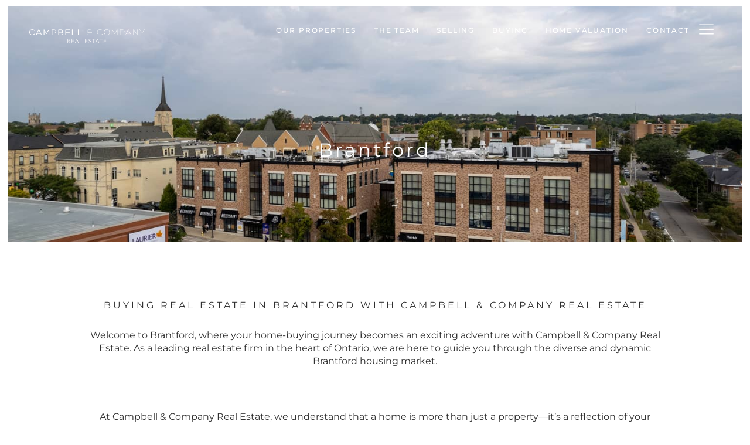

--- FILE ---
content_type: text/html; charset=UTF-8
request_url: https://campbellandco.ca/brantford/
body_size: 174895
content:
<!DOCTYPE html>
<html lang="en-CA">
<head>
<meta charset="UTF-8">
<meta name="viewport" content="width=device-width, initial-scale=1">
	<link rel="profile" href="https://gmpg.org/xfn/11"> 
	<meta name='robots' content='index, follow, max-image-preview:large, max-snippet:-1, max-video-preview:-1' />

	<!-- This site is optimized with the Yoast SEO plugin v26.8 - https://yoast.com/product/yoast-seo-wordpress/ -->
	<title>Buy &amp; Sell Homes in Brantford | Campbell &amp; Company</title>
<link data-rocket-preload as="style" href="https://fonts.googleapis.com/css?family=Montserrat%3A400%2C600%2C300%7CGFS%20Didot%3A400&#038;display=swap" rel="preload">
<link href="https://fonts.googleapis.com/css?family=Montserrat%3A400%2C600%2C300%7CGFS%20Didot%3A400&#038;display=swap" media="print" onload="this.media=&#039;all&#039;" rel="stylesheet">
<noscript data-wpr-hosted-gf-parameters=""><link rel="stylesheet" href="https://fonts.googleapis.com/css?family=Montserrat%3A400%2C600%2C300%7CGFS%20Didot%3A400&#038;display=swap"></noscript>
	<meta name="description" content="Explore Brantford’s real estate market with our experienced Realtors®. From charming historic homes to modern houses, Campbell &amp; Company helps you succeed." />
	<link rel="canonical" href="https://campbellandco.ca/brantford/" />
	<meta property="og:locale" content="en_US" />
	<meta property="og:type" content="article" />
	<meta property="og:title" content="Buy &amp; Sell Homes in Brantford | Campbell &amp; Company" />
	<meta property="og:description" content="Explore Brantford’s real estate market with our experienced Realtors®. From charming historic homes to modern houses, Campbell &amp; Company helps you succeed." />
	<meta property="og:url" content="https://campbellandco.ca/brantford/" />
	<meta property="og:site_name" content="Campbell &amp; Company Real Estate" />
	<meta property="article:modified_time" content="2025-08-20T11:52:50+00:00" />
	<meta property="og:image" content="https://campbellandco.ca/wp-content/uploads/2023/12/property.png" />
	<meta property="og:image:width" content="512" />
	<meta property="og:image:height" content="512" />
	<meta property="og:image:type" content="image/png" />
	<meta name="twitter:card" content="summary_large_image" />
	<meta name="twitter:label1" content="Est. reading time" />
	<meta name="twitter:data1" content="6 minutes" />
	<script type="application/ld+json" class="yoast-schema-graph">{"@context":"https://schema.org","@graph":[{"@type":"WebPage","@id":"https://campbellandco.ca/brantford/","url":"https://campbellandco.ca/brantford/","name":"Buy & Sell Homes in Brantford | Campbell & Company","isPartOf":{"@id":"https://campbellandco.ca/#website"},"primaryImageOfPage":{"@id":"https://campbellandco.ca/brantford/#primaryimage"},"image":{"@id":"https://campbellandco.ca/brantford/#primaryimage"},"thumbnailUrl":"https://campbellandco.ca/wp-content/uploads/2023/12/property.png","datePublished":"2024-01-03T11:18:33+00:00","dateModified":"2025-08-20T11:52:50+00:00","description":"Explore Brantford’s real estate market with our experienced Realtors®. From charming historic homes to modern houses, Campbell & Company helps you succeed.","breadcrumb":{"@id":"https://campbellandco.ca/brantford/#breadcrumb"},"inLanguage":"en-CA","potentialAction":[{"@type":"ReadAction","target":["https://campbellandco.ca/brantford/"]}]},{"@type":"ImageObject","inLanguage":"en-CA","@id":"https://campbellandco.ca/brantford/#primaryimage","url":"https://campbellandco.ca/wp-content/uploads/2023/12/property.png","contentUrl":"https://campbellandco.ca/wp-content/uploads/2023/12/property.png","width":512,"height":512,"caption":"property"},{"@type":"BreadcrumbList","@id":"https://campbellandco.ca/brantford/#breadcrumb","itemListElement":[{"@type":"ListItem","position":1,"name":"Home","item":"https://campbellandco.ca/"},{"@type":"ListItem","position":2,"name":"Brantford"}]},{"@type":"WebSite","@id":"https://campbellandco.ca/#website","url":"https://campbellandco.ca/","name":"Campbell &amp; Company Real Estate","description":"A Simple but Significant Approach to Real Estate","potentialAction":[{"@type":"SearchAction","target":{"@type":"EntryPoint","urlTemplate":"https://campbellandco.ca/?s={search_term_string}"},"query-input":{"@type":"PropertyValueSpecification","valueRequired":true,"valueName":"search_term_string"}}],"inLanguage":"en-CA"}]}</script>
	<!-- / Yoast SEO plugin. -->


<link rel='dns-prefetch' href='//www.googletagmanager.com' />
<link rel='dns-prefetch' href='//fonts.googleapis.com' />
<link href='https://fonts.gstatic.com' crossorigin rel='preconnect' />
<link rel="alternate" type="application/rss+xml" title="Campbell &amp; Company Real Estate &raquo; Feed" href="https://campbellandco.ca/feed/" />
<link rel="alternate" type="application/rss+xml" title="Campbell &amp; Company Real Estate &raquo; Comments Feed" href="https://campbellandco.ca/comments/feed/" />
<link rel="alternate" title="oEmbed (JSON)" type="application/json+oembed" href="https://campbellandco.ca/wp-json/oembed/1.0/embed?url=https%3A%2F%2Fcampbellandco.ca%2Fbrantford%2F" />
<link rel="alternate" title="oEmbed (XML)" type="text/xml+oembed" href="https://campbellandco.ca/wp-json/oembed/1.0/embed?url=https%3A%2F%2Fcampbellandco.ca%2Fbrantford%2F&#038;format=xml" />
<style id='wp-img-auto-sizes-contain-inline-css'>
img:is([sizes=auto i],[sizes^="auto," i]){contain-intrinsic-size:3000px 1500px}
/*# sourceURL=wp-img-auto-sizes-contain-inline-css */
</style>
<link rel='stylesheet' id='astra-theme-css-css' href='https://campbellandco.ca/wp-content/themes/astra/assets/css/minified/main.min.css?ver=4.12.1' media='all' />
<style id='astra-theme-css-inline-css'>
:root{--ast-post-nav-space:0;--ast-container-default-xlg-padding:6.67em;--ast-container-default-lg-padding:5.67em;--ast-container-default-slg-padding:4.34em;--ast-container-default-md-padding:3.34em;--ast-container-default-sm-padding:6.67em;--ast-container-default-xs-padding:2.4em;--ast-container-default-xxs-padding:1.4em;--ast-code-block-background:#EEEEEE;--ast-comment-inputs-background:#FAFAFA;--ast-normal-container-width:1200px;--ast-narrow-container-width:750px;--ast-blog-title-font-weight:normal;--ast-blog-meta-weight:inherit;--ast-global-color-primary:var(--ast-global-color-5);--ast-global-color-secondary:var(--ast-global-color-4);--ast-global-color-alternate-background:var(--ast-global-color-7);--ast-global-color-subtle-background:var(--ast-global-color-6);--ast-bg-style-guide:var( --ast-global-color-secondary,--ast-global-color-5 );--ast-shadow-style-guide:0px 0px 4px 0 #00000057;--ast-global-dark-bg-style:#fff;--ast-global-dark-lfs:#fbfbfb;--ast-widget-bg-color:#fafafa;--ast-wc-container-head-bg-color:#fbfbfb;--ast-title-layout-bg:#eeeeee;--ast-search-border-color:#e7e7e7;--ast-lifter-hover-bg:#e6e6e6;--ast-gallery-block-color:#000;--srfm-color-input-label:var(--ast-global-color-2);}html{font-size:100%;}a,.page-title{color:var(--ast-global-color-0);}a:hover,a:focus{color:var(--ast-global-color-1);}body,button,input,select,textarea,.ast-button,.ast-custom-button{font-family:'Montserrat',sans-serif;font-weight:inherit;font-size:16px;font-size:1rem;line-height:var(--ast-body-line-height,1.65em);}blockquote{color:var(--ast-global-color-3);}h1,h2,h3,h4,h5,h6,.entry-content :where(h1,h2,h3,h4,h5,h6),.site-title,.site-title a{font-family:'Montserrat',sans-serif;font-weight:400;text-transform:uppercase;}.ast-site-identity .site-title a{color:var(--ast-global-color-2);}.site-title{font-size:35px;font-size:2.1875rem;display:block;}.site-header .site-description{font-size:15px;font-size:0.9375rem;display:block;}.entry-title{font-size:26px;font-size:1.625rem;}.archive .ast-article-post .ast-article-inner,.blog .ast-article-post .ast-article-inner,.archive .ast-article-post .ast-article-inner:hover,.blog .ast-article-post .ast-article-inner:hover{overflow:hidden;}h1,.entry-content :where(h1){font-size:64px;font-size:4rem;font-weight:600;font-family:'Montserrat',sans-serif;line-height:1.4em;text-transform:uppercase;}h2,.entry-content :where(h2){font-size:50px;font-size:3.125rem;font-weight:400;font-family:'Montserrat',sans-serif;line-height:1.3em;text-transform:uppercase;}h3,.entry-content :where(h3){font-size:32px;font-size:2rem;font-weight:400;font-family:'Montserrat',sans-serif;line-height:1.3em;text-transform:uppercase;}h4,.entry-content :where(h4){font-size:18px;font-size:1.125rem;line-height:1.2em;font-weight:600;font-family:'Montserrat',sans-serif;text-transform:uppercase;}h5,.entry-content :where(h5){font-size:20px;font-size:1.25rem;line-height:1.2em;font-weight:400;font-family:'GFS Didot',serif;text-transform:uppercase;}h6,.entry-content :where(h6){font-size:24px;font-size:1.5rem;line-height:1.25em;font-weight:400;font-family:'Montserrat',sans-serif;text-transform:uppercase;}::selection{background-color:var(--ast-global-color-0);color:#ffffff;}body,h1,h2,h3,h4,h5,h6,.entry-title a,.entry-content :where(h1,h2,h3,h4,h5,h6){color:var(--ast-global-color-3);}.tagcloud a:hover,.tagcloud a:focus,.tagcloud a.current-item{color:#ffffff;border-color:var(--ast-global-color-0);background-color:var(--ast-global-color-0);}input:focus,input[type="text"]:focus,input[type="email"]:focus,input[type="url"]:focus,input[type="password"]:focus,input[type="reset"]:focus,input[type="search"]:focus,textarea:focus{border-color:var(--ast-global-color-0);}input[type="radio"]:checked,input[type=reset],input[type="checkbox"]:checked,input[type="checkbox"]:hover:checked,input[type="checkbox"]:focus:checked,input[type=range]::-webkit-slider-thumb{border-color:var(--ast-global-color-0);background-color:var(--ast-global-color-0);box-shadow:none;}.site-footer a:hover + .post-count,.site-footer a:focus + .post-count{background:var(--ast-global-color-0);border-color:var(--ast-global-color-0);}.single .nav-links .nav-previous,.single .nav-links .nav-next{color:var(--ast-global-color-0);}.entry-meta,.entry-meta *{line-height:1.45;color:var(--ast-global-color-0);}.entry-meta a:not(.ast-button):hover,.entry-meta a:not(.ast-button):hover *,.entry-meta a:not(.ast-button):focus,.entry-meta a:not(.ast-button):focus *,.page-links > .page-link,.page-links .page-link:hover,.post-navigation a:hover{color:var(--ast-global-color-1);}#cat option,.secondary .calendar_wrap thead a,.secondary .calendar_wrap thead a:visited{color:var(--ast-global-color-0);}.secondary .calendar_wrap #today,.ast-progress-val span{background:var(--ast-global-color-0);}.secondary a:hover + .post-count,.secondary a:focus + .post-count{background:var(--ast-global-color-0);border-color:var(--ast-global-color-0);}.calendar_wrap #today > a{color:#ffffff;}.page-links .page-link,.single .post-navigation a{color:var(--ast-global-color-0);}.ast-search-menu-icon .search-form button.search-submit{padding:0 4px;}.ast-search-menu-icon form.search-form{padding-right:0;}.ast-search-menu-icon.slide-search input.search-field{width:0;}.ast-header-search .ast-search-menu-icon.ast-dropdown-active .search-form,.ast-header-search .ast-search-menu-icon.ast-dropdown-active .search-field:focus{transition:all 0.2s;}.search-form input.search-field:focus{outline:none;}.ast-archive-title{color:var(--ast-global-color-2);}.wp-block-latest-posts > li > a{color:var(--ast-global-color-2);}.widget-title,.widget .wp-block-heading{font-size:22px;font-size:1.375rem;color:var(--ast-global-color-2);}.ast-single-post .entry-content a,.ast-comment-content a:not(.ast-comment-edit-reply-wrap a){text-decoration:underline;}.ast-single-post .wp-block-button .wp-block-button__link,.ast-single-post .elementor-widget-button .elementor-button,.ast-single-post .entry-content .uagb-tab a,.ast-single-post .entry-content .uagb-ifb-cta a,.ast-single-post .entry-content .wp-block-uagb-buttons a,.ast-single-post .entry-content .uabb-module-content a,.ast-single-post .entry-content .uagb-post-grid a,.ast-single-post .entry-content .uagb-timeline a,.ast-single-post .entry-content .uagb-toc__wrap a,.ast-single-post .entry-content .uagb-taxomony-box a,.entry-content .wp-block-latest-posts > li > a,.ast-single-post .entry-content .wp-block-file__button,a.ast-post-filter-single,.ast-single-post .wp-block-buttons .wp-block-button.is-style-outline .wp-block-button__link,.ast-single-post .ast-comment-content .comment-reply-link,.ast-single-post .ast-comment-content .comment-edit-link{text-decoration:none;}.ast-search-menu-icon.slide-search a:focus-visible:focus-visible,.astra-search-icon:focus-visible,#close:focus-visible,a:focus-visible,.ast-menu-toggle:focus-visible,.site .skip-link:focus-visible,.wp-block-loginout input:focus-visible,.wp-block-search.wp-block-search__button-inside .wp-block-search__inside-wrapper,.ast-header-navigation-arrow:focus-visible,.ast-orders-table__row .ast-orders-table__cell:focus-visible,a#ast-apply-coupon:focus-visible,#ast-apply-coupon:focus-visible,#close:focus-visible,.button.search-submit:focus-visible,#search_submit:focus,.normal-search:focus-visible,.ast-header-account-wrap:focus-visible,.astra-cart-drawer-close:focus,.ast-single-variation:focus,.ast-button:focus,.ast-builder-button-wrap:has(.ast-custom-button-link:focus),.ast-builder-button-wrap .ast-custom-button-link:focus{outline-style:dotted;outline-color:inherit;outline-width:thin;}input:focus,input[type="text"]:focus,input[type="email"]:focus,input[type="url"]:focus,input[type="password"]:focus,input[type="reset"]:focus,input[type="search"]:focus,input[type="number"]:focus,textarea:focus,.wp-block-search__input:focus,[data-section="section-header-mobile-trigger"] .ast-button-wrap .ast-mobile-menu-trigger-minimal:focus,.ast-mobile-popup-drawer.active .menu-toggle-close:focus,#ast-scroll-top:focus,#coupon_code:focus,#ast-coupon-code:focus{border-style:dotted;border-color:inherit;border-width:thin;}input{outline:none;}.ast-logo-title-inline .site-logo-img{padding-right:1em;}body .ast-oembed-container *{position:absolute;top:0;width:100%;height:100%;left:0;}body .wp-block-embed-pocket-casts .ast-oembed-container *{position:unset;}.ast-single-post-featured-section + article {margin-top: 2em;}.site-content .ast-single-post-featured-section img {width: 100%;overflow: hidden;object-fit: cover;}.site > .ast-single-related-posts-container {margin-top: 0;}@media (min-width: 922px) {.ast-desktop .ast-container--narrow {max-width: var(--ast-narrow-container-width);margin: 0 auto;}}.ast-page-builder-template .hentry {margin: 0;}.ast-page-builder-template .site-content > .ast-container {max-width: 100%;padding: 0;}.ast-page-builder-template .site .site-content #primary {padding: 0;margin: 0;}.ast-page-builder-template .no-results {text-align: center;margin: 4em auto;}.ast-page-builder-template .ast-pagination {padding: 2em;}.ast-page-builder-template .entry-header.ast-no-title.ast-no-thumbnail {margin-top: 0;}.ast-page-builder-template .entry-header.ast-header-without-markup {margin-top: 0;margin-bottom: 0;}.ast-page-builder-template .entry-header.ast-no-title.ast-no-meta {margin-bottom: 0;}.ast-page-builder-template.single .post-navigation {padding-bottom: 2em;}.ast-page-builder-template.single-post .site-content > .ast-container {max-width: 100%;}.ast-page-builder-template .entry-header {margin-top: 4em;margin-left: auto;margin-right: auto;padding-left: 20px;padding-right: 20px;}.single.ast-page-builder-template .entry-header {padding-left: 20px;padding-right: 20px;}.ast-page-builder-template .ast-archive-description {margin: 4em auto 0;padding-left: 20px;padding-right: 20px;}@media (max-width:921.9px){#ast-desktop-header{display:none;}}@media (min-width:922px){#ast-mobile-header{display:none;}}.wp-block-buttons.aligncenter{justify-content:center;}@media (max-width:921px){.ast-theme-transparent-header #primary,.ast-theme-transparent-header #secondary{padding:0;}}@media (max-width:921px){.ast-plain-container.ast-no-sidebar #primary{padding:0;}}.ast-plain-container.ast-no-sidebar #primary{margin-top:0;margin-bottom:0;}.wp-block-button.is-style-outline .wp-block-button__link{border-color:var(--ast-global-color-0);}div.wp-block-button.is-style-outline > .wp-block-button__link:not(.has-text-color),div.wp-block-button.wp-block-button__link.is-style-outline:not(.has-text-color){color:var(--ast-global-color-0);}.wp-block-button.is-style-outline .wp-block-button__link:hover,.wp-block-buttons .wp-block-button.is-style-outline .wp-block-button__link:focus,.wp-block-buttons .wp-block-button.is-style-outline > .wp-block-button__link:not(.has-text-color):hover,.wp-block-buttons .wp-block-button.wp-block-button__link.is-style-outline:not(.has-text-color):hover{color:#ffffff;background-color:var(--ast-global-color-1);border-color:var(--ast-global-color-1);}.post-page-numbers.current .page-link,.ast-pagination .page-numbers.current{color:#ffffff;border-color:var(--ast-global-color-0);background-color:var(--ast-global-color-0);}.wp-block-button.is-style-outline .wp-block-button__link.wp-element-button,.ast-outline-button{border-color:var(--ast-global-color-0);font-family:inherit;font-weight:inherit;line-height:1em;}.wp-block-buttons .wp-block-button.is-style-outline > .wp-block-button__link:not(.has-text-color),.wp-block-buttons .wp-block-button.wp-block-button__link.is-style-outline:not(.has-text-color),.ast-outline-button{color:var(--ast-global-color-0);}.wp-block-button.is-style-outline .wp-block-button__link:hover,.wp-block-buttons .wp-block-button.is-style-outline .wp-block-button__link:focus,.wp-block-buttons .wp-block-button.is-style-outline > .wp-block-button__link:not(.has-text-color):hover,.wp-block-buttons .wp-block-button.wp-block-button__link.is-style-outline:not(.has-text-color):hover,.ast-outline-button:hover,.ast-outline-button:focus,.wp-block-uagb-buttons-child .uagb-buttons-repeater.ast-outline-button:hover,.wp-block-uagb-buttons-child .uagb-buttons-repeater.ast-outline-button:focus{color:#ffffff;background-color:var(--ast-global-color-1);border-color:var(--ast-global-color-1);}.wp-block-button .wp-block-button__link.wp-element-button.is-style-outline:not(.has-background),.wp-block-button.is-style-outline>.wp-block-button__link.wp-element-button:not(.has-background),.ast-outline-button{background-color:transparent;}.entry-content[data-ast-blocks-layout] > figure{margin-bottom:1em;}h1.widget-title{font-weight:600;}h2.widget-title{font-weight:400;}h3.widget-title{font-weight:400;}.elementor-widget-container .elementor-loop-container .e-loop-item[data-elementor-type="loop-item"]{width:100%;}@media (max-width:921px){.ast-left-sidebar #content > .ast-container{display:flex;flex-direction:column-reverse;width:100%;}.ast-separate-container .ast-article-post,.ast-separate-container .ast-article-single{padding:1.5em 2.14em;}.ast-author-box img.avatar{margin:20px 0 0 0;}}@media (min-width:922px){.ast-separate-container.ast-right-sidebar #primary,.ast-separate-container.ast-left-sidebar #primary{border:0;}.search-no-results.ast-separate-container #primary{margin-bottom:4em;}}.wp-block-button .wp-block-button__link{color:#ffffff;}.wp-block-button .wp-block-button__link:hover,.wp-block-button .wp-block-button__link:focus{color:#ffffff;background-color:var(--ast-global-color-1);border-color:var(--ast-global-color-1);}.elementor-widget-heading h1.elementor-heading-title{line-height:1.4em;}.elementor-widget-heading h2.elementor-heading-title{line-height:1.3em;}.elementor-widget-heading h3.elementor-heading-title{line-height:1.3em;}.elementor-widget-heading h4.elementor-heading-title{line-height:1.2em;}.elementor-widget-heading h5.elementor-heading-title{line-height:1.2em;}.elementor-widget-heading h6.elementor-heading-title{line-height:1.25em;}.wp-block-button .wp-block-button__link,.wp-block-search .wp-block-search__button,body .wp-block-file .wp-block-file__button{border-color:var(--ast-global-color-0);background-color:var(--ast-global-color-0);color:#ffffff;font-family:inherit;font-weight:inherit;line-height:1em;padding-top:15px;padding-right:30px;padding-bottom:15px;padding-left:30px;}@media (max-width:921px){.wp-block-button .wp-block-button__link,.wp-block-search .wp-block-search__button,body .wp-block-file .wp-block-file__button{padding-top:14px;padding-right:28px;padding-bottom:14px;padding-left:28px;}}@media (max-width:544px){.wp-block-button .wp-block-button__link,.wp-block-search .wp-block-search__button,body .wp-block-file .wp-block-file__button{padding-top:12px;padding-right:24px;padding-bottom:12px;padding-left:24px;}}.menu-toggle,button,.ast-button,.ast-custom-button,.button,input#submit,input[type="button"],input[type="submit"],input[type="reset"],form[CLASS*="wp-block-search__"].wp-block-search .wp-block-search__inside-wrapper .wp-block-search__button,body .wp-block-file .wp-block-file__button{border-style:solid;border-top-width:0;border-right-width:0;border-left-width:0;border-bottom-width:0;color:#ffffff;border-color:var(--ast-global-color-0);background-color:var(--ast-global-color-0);padding-top:15px;padding-right:30px;padding-bottom:15px;padding-left:30px;font-family:inherit;font-weight:inherit;line-height:1em;}button:focus,.menu-toggle:hover,button:hover,.ast-button:hover,.ast-custom-button:hover .button:hover,.ast-custom-button:hover ,input[type=reset]:hover,input[type=reset]:focus,input#submit:hover,input#submit:focus,input[type="button"]:hover,input[type="button"]:focus,input[type="submit"]:hover,input[type="submit"]:focus,form[CLASS*="wp-block-search__"].wp-block-search .wp-block-search__inside-wrapper .wp-block-search__button:hover,form[CLASS*="wp-block-search__"].wp-block-search .wp-block-search__inside-wrapper .wp-block-search__button:focus,body .wp-block-file .wp-block-file__button:hover,body .wp-block-file .wp-block-file__button:focus{color:#ffffff;background-color:var(--ast-global-color-1);border-color:var(--ast-global-color-1);}@media (max-width:921px){.menu-toggle,button,.ast-button,.ast-custom-button,.button,input#submit,input[type="button"],input[type="submit"],input[type="reset"],form[CLASS*="wp-block-search__"].wp-block-search .wp-block-search__inside-wrapper .wp-block-search__button,body .wp-block-file .wp-block-file__button{padding-top:14px;padding-right:28px;padding-bottom:14px;padding-left:28px;}}@media (max-width:544px){.menu-toggle,button,.ast-button,.ast-custom-button,.button,input#submit,input[type="button"],input[type="submit"],input[type="reset"],form[CLASS*="wp-block-search__"].wp-block-search .wp-block-search__inside-wrapper .wp-block-search__button,body .wp-block-file .wp-block-file__button{padding-top:12px;padding-right:24px;padding-bottom:12px;padding-left:24px;}}@media (max-width:921px){.ast-mobile-header-stack .main-header-bar .ast-search-menu-icon{display:inline-block;}.ast-header-break-point.ast-header-custom-item-outside .ast-mobile-header-stack .main-header-bar .ast-search-icon{margin:0;}.ast-comment-avatar-wrap img{max-width:2.5em;}.ast-comment-meta{padding:0 1.8888em 1.3333em;}.ast-separate-container .ast-comment-list li.depth-1{padding:1.5em 2.14em;}.ast-separate-container .comment-respond{padding:2em 2.14em;}}@media (min-width:544px){.ast-container{max-width:100%;}}@media (max-width:544px){.ast-separate-container .ast-article-post,.ast-separate-container .ast-article-single,.ast-separate-container .comments-title,.ast-separate-container .ast-archive-description{padding:1.5em 1em;}.ast-separate-container #content .ast-container{padding-left:0.54em;padding-right:0.54em;}.ast-separate-container .ast-comment-list .bypostauthor{padding:.5em;}.ast-search-menu-icon.ast-dropdown-active .search-field{width:170px;}} #ast-mobile-header .ast-site-header-cart-li a{pointer-events:none;}.ast-separate-container{background-color:var(--ast-global-color-4);}@media (max-width:921px){.site-title{display:block;}.site-header .site-description{display:none;}h1,.entry-content :where(h1){font-size:30px;}h2,.entry-content :where(h2){font-size:25px;}h3,.entry-content :where(h3){font-size:20px;}}@media (max-width:544px){.site-title{display:block;}.site-header .site-description{display:none;}h1,.entry-content :where(h1){font-size:30px;}h2,.entry-content :where(h2){font-size:25px;}h3,.entry-content :where(h3){font-size:20px;}}@media (max-width:921px){html{font-size:91.2%;}}@media (max-width:544px){html{font-size:91.2%;}}@media (min-width:922px){.ast-container{max-width:1240px;}}@media (min-width:922px){.site-content .ast-container{display:flex;}}@media (max-width:921px){.site-content .ast-container{flex-direction:column;}}@media (min-width:922px){.main-header-menu .sub-menu .menu-item.ast-left-align-sub-menu:hover > .sub-menu,.main-header-menu .sub-menu .menu-item.ast-left-align-sub-menu.focus > .sub-menu{margin-left:-0px;}}.site .comments-area{padding-bottom:3em;}.wp-block-file {display: flex;align-items: center;flex-wrap: wrap;justify-content: space-between;}.wp-block-pullquote {border: none;}.wp-block-pullquote blockquote::before {content: "\201D";font-family: "Helvetica",sans-serif;display: flex;transform: rotate( 180deg );font-size: 6rem;font-style: normal;line-height: 1;font-weight: bold;align-items: center;justify-content: center;}.has-text-align-right > blockquote::before {justify-content: flex-start;}.has-text-align-left > blockquote::before {justify-content: flex-end;}figure.wp-block-pullquote.is-style-solid-color blockquote {max-width: 100%;text-align: inherit;}:root {--wp--custom--ast-default-block-top-padding: ;--wp--custom--ast-default-block-right-padding: ;--wp--custom--ast-default-block-bottom-padding: ;--wp--custom--ast-default-block-left-padding: ;--wp--custom--ast-container-width: 1200px;--wp--custom--ast-content-width-size: 910px;--wp--custom--ast-wide-width-size: 1200px;}.ast-narrow-container {--wp--custom--ast-content-width-size: 750px;--wp--custom--ast-wide-width-size: 750px;}@media(max-width: 921px) {:root {--wp--custom--ast-default-block-top-padding: ;--wp--custom--ast-default-block-right-padding: ;--wp--custom--ast-default-block-bottom-padding: ;--wp--custom--ast-default-block-left-padding: ;}}@media(max-width: 544px) {:root {--wp--custom--ast-default-block-top-padding: ;--wp--custom--ast-default-block-right-padding: ;--wp--custom--ast-default-block-bottom-padding: ;--wp--custom--ast-default-block-left-padding: ;}}.entry-content > .wp-block-group,.entry-content > .wp-block-cover,.entry-content > .wp-block-columns {padding-top: var(--wp--custom--ast-default-block-top-padding);padding-right: var(--wp--custom--ast-default-block-right-padding);padding-bottom: var(--wp--custom--ast-default-block-bottom-padding);padding-left: var(--wp--custom--ast-default-block-left-padding);}.ast-plain-container.ast-no-sidebar .entry-content .alignfull,.ast-page-builder-template .ast-no-sidebar .entry-content .alignfull {margin-left: calc( -50vw + 50%);margin-right: calc( -50vw + 50%);max-width: 100vw;width: 100vw;}.ast-plain-container.ast-no-sidebar .entry-content .alignfull .alignfull,.ast-page-builder-template.ast-no-sidebar .entry-content .alignfull .alignfull,.ast-plain-container.ast-no-sidebar .entry-content .alignfull .alignwide,.ast-page-builder-template.ast-no-sidebar .entry-content .alignfull .alignwide,.ast-plain-container.ast-no-sidebar .entry-content .alignwide .alignfull,.ast-page-builder-template.ast-no-sidebar .entry-content .alignwide .alignfull,.ast-plain-container.ast-no-sidebar .entry-content .alignwide .alignwide,.ast-page-builder-template.ast-no-sidebar .entry-content .alignwide .alignwide,.ast-plain-container.ast-no-sidebar .entry-content .wp-block-column .alignfull,.ast-page-builder-template.ast-no-sidebar .entry-content .wp-block-column .alignfull,.ast-plain-container.ast-no-sidebar .entry-content .wp-block-column .alignwide,.ast-page-builder-template.ast-no-sidebar .entry-content .wp-block-column .alignwide {margin-left: auto;margin-right: auto;width: 100%;}[data-ast-blocks-layout] .wp-block-separator:not(.is-style-dots) {height: 0;}[data-ast-blocks-layout] .wp-block-separator {margin: 20px auto;}[data-ast-blocks-layout] .wp-block-separator:not(.is-style-wide):not(.is-style-dots) {max-width: 100px;}[data-ast-blocks-layout] .wp-block-separator.has-background {padding: 0;}.entry-content[data-ast-blocks-layout] > * {max-width: var(--wp--custom--ast-content-width-size);margin-left: auto;margin-right: auto;}.entry-content[data-ast-blocks-layout] > .alignwide,.entry-content[data-ast-blocks-layout] .wp-block-cover__inner-container,.entry-content[data-ast-blocks-layout] > p {max-width: var(--wp--custom--ast-wide-width-size);}.entry-content[data-ast-blocks-layout] .alignfull {max-width: none;}.entry-content .wp-block-columns {margin-bottom: 0;}blockquote {margin: 1.5em;border-color: rgba(0,0,0,0.05);}.wp-block-quote:not(.has-text-align-right):not(.has-text-align-center) {border-left: 5px solid rgba(0,0,0,0.05);}.has-text-align-right > blockquote,blockquote.has-text-align-right {border-right: 5px solid rgba(0,0,0,0.05);}.has-text-align-left > blockquote,blockquote.has-text-align-left {border-left: 5px solid rgba(0,0,0,0.05);}.wp-block-site-tagline,.wp-block-latest-posts .read-more {margin-top: 15px;}.wp-block-loginout p label {display: block;}.wp-block-loginout p:not(.login-remember):not(.login-submit) input {width: 100%;}.wp-block-loginout input:focus {border-color: transparent;}.wp-block-loginout input:focus {outline: thin dotted;}.entry-content .wp-block-media-text .wp-block-media-text__content {padding: 0 0 0 8%;}.entry-content .wp-block-media-text.has-media-on-the-right .wp-block-media-text__content {padding: 0 8% 0 0;}.entry-content .wp-block-media-text.has-background .wp-block-media-text__content {padding: 8%;}.entry-content .wp-block-cover:not([class*="background-color"]):not(.has-text-color.has-link-color) .wp-block-cover__inner-container,.entry-content .wp-block-cover:not([class*="background-color"]) .wp-block-cover-image-text,.entry-content .wp-block-cover:not([class*="background-color"]) .wp-block-cover-text,.entry-content .wp-block-cover-image:not([class*="background-color"]) .wp-block-cover__inner-container,.entry-content .wp-block-cover-image:not([class*="background-color"]) .wp-block-cover-image-text,.entry-content .wp-block-cover-image:not([class*="background-color"]) .wp-block-cover-text {color: var(--ast-global-color-primary,var(--ast-global-color-5));}.wp-block-loginout .login-remember input {width: 1.1rem;height: 1.1rem;margin: 0 5px 4px 0;vertical-align: middle;}.wp-block-latest-posts > li > *:first-child,.wp-block-latest-posts:not(.is-grid) > li:first-child {margin-top: 0;}.entry-content > .wp-block-buttons,.entry-content > .wp-block-uagb-buttons {margin-bottom: 1.5em;}.wp-block-latest-posts > li > a {font-size: 28px;}.wp-block-latest-posts > li > *,.wp-block-latest-posts:not(.is-grid) > li {margin-top: 15px;margin-bottom: 15px;}.wp-block-latest-posts .wp-block-latest-posts__post-date,.wp-block-latest-posts .wp-block-latest-posts__post-author {font-size: 15px;}@media (max-width:544px){.wp-block-columns .wp-block-column:not(:last-child){margin-bottom:20px;}.wp-block-latest-posts{margin:0;}}@media( max-width: 600px ) {.entry-content .wp-block-media-text .wp-block-media-text__content,.entry-content .wp-block-media-text.has-media-on-the-right .wp-block-media-text__content {padding: 8% 0 0;}.entry-content .wp-block-media-text.has-background .wp-block-media-text__content {padding: 8%;}}.ast-narrow-container .site-content .wp-block-uagb-image--align-full .wp-block-uagb-image__figure {max-width: 100%;margin-left: auto;margin-right: auto;}:root .has-ast-global-color-0-color{color:var(--ast-global-color-0);}:root .has-ast-global-color-0-background-color{background-color:var(--ast-global-color-0);}:root .wp-block-button .has-ast-global-color-0-color{color:var(--ast-global-color-0);}:root .wp-block-button .has-ast-global-color-0-background-color{background-color:var(--ast-global-color-0);}:root .has-ast-global-color-1-color{color:var(--ast-global-color-1);}:root .has-ast-global-color-1-background-color{background-color:var(--ast-global-color-1);}:root .wp-block-button .has-ast-global-color-1-color{color:var(--ast-global-color-1);}:root .wp-block-button .has-ast-global-color-1-background-color{background-color:var(--ast-global-color-1);}:root .has-ast-global-color-2-color{color:var(--ast-global-color-2);}:root .has-ast-global-color-2-background-color{background-color:var(--ast-global-color-2);}:root .wp-block-button .has-ast-global-color-2-color{color:var(--ast-global-color-2);}:root .wp-block-button .has-ast-global-color-2-background-color{background-color:var(--ast-global-color-2);}:root .has-ast-global-color-3-color{color:var(--ast-global-color-3);}:root .has-ast-global-color-3-background-color{background-color:var(--ast-global-color-3);}:root .wp-block-button .has-ast-global-color-3-color{color:var(--ast-global-color-3);}:root .wp-block-button .has-ast-global-color-3-background-color{background-color:var(--ast-global-color-3);}:root .has-ast-global-color-4-color{color:var(--ast-global-color-4);}:root .has-ast-global-color-4-background-color{background-color:var(--ast-global-color-4);}:root .wp-block-button .has-ast-global-color-4-color{color:var(--ast-global-color-4);}:root .wp-block-button .has-ast-global-color-4-background-color{background-color:var(--ast-global-color-4);}:root .has-ast-global-color-5-color{color:var(--ast-global-color-5);}:root .has-ast-global-color-5-background-color{background-color:var(--ast-global-color-5);}:root .wp-block-button .has-ast-global-color-5-color{color:var(--ast-global-color-5);}:root .wp-block-button .has-ast-global-color-5-background-color{background-color:var(--ast-global-color-5);}:root .has-ast-global-color-6-color{color:var(--ast-global-color-6);}:root .has-ast-global-color-6-background-color{background-color:var(--ast-global-color-6);}:root .wp-block-button .has-ast-global-color-6-color{color:var(--ast-global-color-6);}:root .wp-block-button .has-ast-global-color-6-background-color{background-color:var(--ast-global-color-6);}:root .has-ast-global-color-7-color{color:var(--ast-global-color-7);}:root .has-ast-global-color-7-background-color{background-color:var(--ast-global-color-7);}:root .wp-block-button .has-ast-global-color-7-color{color:var(--ast-global-color-7);}:root .wp-block-button .has-ast-global-color-7-background-color{background-color:var(--ast-global-color-7);}:root .has-ast-global-color-8-color{color:var(--ast-global-color-8);}:root .has-ast-global-color-8-background-color{background-color:var(--ast-global-color-8);}:root .wp-block-button .has-ast-global-color-8-color{color:var(--ast-global-color-8);}:root .wp-block-button .has-ast-global-color-8-background-color{background-color:var(--ast-global-color-8);}:root{--ast-global-color-0:#0170B9;--ast-global-color-1:#3a3a3a;--ast-global-color-2:#3a3a3a;--ast-global-color-3:#4B4F58;--ast-global-color-4:#F5F5F5;--ast-global-color-5:#FFFFFF;--ast-global-color-6:#E5E5E5;--ast-global-color-7:#424242;--ast-global-color-8:#000000;}:root {--ast-border-color : #dddddd;}.ast-single-entry-banner {-js-display: flex;display: flex;flex-direction: column;justify-content: center;text-align: center;position: relative;background: var(--ast-title-layout-bg);}.ast-single-entry-banner[data-banner-layout="layout-1"] {max-width: 1200px;background: inherit;padding: 20px 0;}.ast-single-entry-banner[data-banner-width-type="custom"] {margin: 0 auto;width: 100%;}.ast-single-entry-banner + .site-content .entry-header {margin-bottom: 0;}.site .ast-author-avatar {--ast-author-avatar-size: ;}a.ast-underline-text {text-decoration: underline;}.ast-container > .ast-terms-link {position: relative;display: block;}a.ast-button.ast-badge-tax {padding: 4px 8px;border-radius: 3px;font-size: inherit;}header.entry-header{text-align:left;}header.entry-header > *:not(:last-child){margin-bottom:10px;}@media (max-width:921px){header.entry-header{text-align:left;}}@media (max-width:544px){header.entry-header{text-align:left;}}.ast-archive-entry-banner {-js-display: flex;display: flex;flex-direction: column;justify-content: center;text-align: center;position: relative;background: var(--ast-title-layout-bg);}.ast-archive-entry-banner[data-banner-width-type="custom"] {margin: 0 auto;width: 100%;}.ast-archive-entry-banner[data-banner-layout="layout-1"] {background: inherit;padding: 20px 0;text-align: left;}body.archive .ast-archive-description{max-width:1200px;width:100%;text-align:left;padding-top:3em;padding-right:3em;padding-bottom:3em;padding-left:3em;}body.archive .ast-archive-description .ast-archive-title,body.archive .ast-archive-description .ast-archive-title *{font-size:40px;font-size:2.5rem;}body.archive .ast-archive-description > *:not(:last-child){margin-bottom:10px;}@media (max-width:921px){body.archive .ast-archive-description{text-align:left;}}@media (max-width:544px){body.archive .ast-archive-description{text-align:left;}}.ast-breadcrumbs .trail-browse,.ast-breadcrumbs .trail-items,.ast-breadcrumbs .trail-items li{display:inline-block;margin:0;padding:0;border:none;background:inherit;text-indent:0;text-decoration:none;}.ast-breadcrumbs .trail-browse{font-size:inherit;font-style:inherit;font-weight:inherit;color:inherit;}.ast-breadcrumbs .trail-items{list-style:none;}.trail-items li::after{padding:0 0.3em;content:"\00bb";}.trail-items li:last-of-type::after{display:none;}h1,h2,h3,h4,h5,h6,.entry-content :where(h1,h2,h3,h4,h5,h6){color:var(--ast-global-color-2);}.entry-title a{color:var(--ast-global-color-2);}@media (max-width:921px){.ast-builder-grid-row-container.ast-builder-grid-row-tablet-3-firstrow .ast-builder-grid-row > *:first-child,.ast-builder-grid-row-container.ast-builder-grid-row-tablet-3-lastrow .ast-builder-grid-row > *:last-child{grid-column:1 / -1;}}@media (max-width:544px){.ast-builder-grid-row-container.ast-builder-grid-row-mobile-3-firstrow .ast-builder-grid-row > *:first-child,.ast-builder-grid-row-container.ast-builder-grid-row-mobile-3-lastrow .ast-builder-grid-row > *:last-child{grid-column:1 / -1;}}.ast-builder-layout-element[data-section="title_tagline"]{display:flex;}@media (max-width:921px){.ast-header-break-point .ast-builder-layout-element[data-section="title_tagline"]{display:flex;}}@media (max-width:544px){.ast-header-break-point .ast-builder-layout-element[data-section="title_tagline"]{display:flex;}}.ast-builder-menu-1{font-family:inherit;font-weight:inherit;}.ast-builder-menu-1 .sub-menu,.ast-builder-menu-1 .inline-on-mobile .sub-menu{border-top-width:2px;border-bottom-width:0;border-right-width:0;border-left-width:0;border-color:var(--ast-global-color-0);border-style:solid;}.ast-builder-menu-1 .sub-menu .sub-menu{top:-2px;}.ast-builder-menu-1 .main-header-menu > .menu-item > .sub-menu,.ast-builder-menu-1 .main-header-menu > .menu-item > .astra-full-megamenu-wrapper{margin-top:0;}.ast-desktop .ast-builder-menu-1 .main-header-menu > .menu-item > .sub-menu:before,.ast-desktop .ast-builder-menu-1 .main-header-menu > .menu-item > .astra-full-megamenu-wrapper:before{height:calc( 0px + 2px + 5px );}.ast-desktop .ast-builder-menu-1 .menu-item .sub-menu .menu-link{border-style:none;}@media (max-width:921px){.ast-header-break-point .ast-builder-menu-1 .menu-item.menu-item-has-children > .ast-menu-toggle{top:0;}.ast-builder-menu-1 .inline-on-mobile .menu-item.menu-item-has-children > .ast-menu-toggle{right:-15px;}.ast-builder-menu-1 .menu-item-has-children > .menu-link:after{content:unset;}.ast-builder-menu-1 .main-header-menu > .menu-item > .sub-menu,.ast-builder-menu-1 .main-header-menu > .menu-item > .astra-full-megamenu-wrapper{margin-top:0;}}@media (max-width:544px){.ast-header-break-point .ast-builder-menu-1 .menu-item.menu-item-has-children > .ast-menu-toggle{top:0;}.ast-builder-menu-1 .main-header-menu > .menu-item > .sub-menu,.ast-builder-menu-1 .main-header-menu > .menu-item > .astra-full-megamenu-wrapper{margin-top:0;}}.ast-builder-menu-1{display:flex;}@media (max-width:921px){.ast-header-break-point .ast-builder-menu-1{display:flex;}}@media (max-width:544px){.ast-header-break-point .ast-builder-menu-1{display:flex;}}.site-below-footer-wrap{padding-top:20px;padding-bottom:20px;}.site-below-footer-wrap[data-section="section-below-footer-builder"]{background-color:var( --ast-global-color-primary,--ast-global-color-4 );min-height:80px;border-style:solid;border-width:0px;border-top-width:1px;border-top-color:var(--ast-global-color-subtle-background,--ast-global-color-6);}.site-below-footer-wrap[data-section="section-below-footer-builder"] .ast-builder-grid-row{max-width:1200px;min-height:80px;margin-left:auto;margin-right:auto;}.site-below-footer-wrap[data-section="section-below-footer-builder"] .ast-builder-grid-row,.site-below-footer-wrap[data-section="section-below-footer-builder"] .site-footer-section{align-items:flex-start;}.site-below-footer-wrap[data-section="section-below-footer-builder"].ast-footer-row-inline .site-footer-section{display:flex;margin-bottom:0;}.ast-builder-grid-row-full .ast-builder-grid-row{grid-template-columns:1fr;}@media (max-width:921px){.site-below-footer-wrap[data-section="section-below-footer-builder"].ast-footer-row-tablet-inline .site-footer-section{display:flex;margin-bottom:0;}.site-below-footer-wrap[data-section="section-below-footer-builder"].ast-footer-row-tablet-stack .site-footer-section{display:block;margin-bottom:10px;}.ast-builder-grid-row-container.ast-builder-grid-row-tablet-full .ast-builder-grid-row{grid-template-columns:1fr;}}@media (max-width:544px){.site-below-footer-wrap[data-section="section-below-footer-builder"].ast-footer-row-mobile-inline .site-footer-section{display:flex;margin-bottom:0;}.site-below-footer-wrap[data-section="section-below-footer-builder"].ast-footer-row-mobile-stack .site-footer-section{display:block;margin-bottom:10px;}.ast-builder-grid-row-container.ast-builder-grid-row-mobile-full .ast-builder-grid-row{grid-template-columns:1fr;}}.site-below-footer-wrap[data-section="section-below-footer-builder"]{display:grid;}@media (max-width:921px){.ast-header-break-point .site-below-footer-wrap[data-section="section-below-footer-builder"]{display:grid;}}@media (max-width:544px){.ast-header-break-point .site-below-footer-wrap[data-section="section-below-footer-builder"]{display:grid;}}.ast-footer-copyright{text-align:center;}.ast-footer-copyright.site-footer-focus-item {color:var(--ast-global-color-3);}@media (max-width:921px){.ast-footer-copyright{text-align:center;}}@media (max-width:544px){.ast-footer-copyright{text-align:center;}}.ast-footer-copyright.ast-builder-layout-element{display:flex;}@media (max-width:921px){.ast-header-break-point .ast-footer-copyright.ast-builder-layout-element{display:flex;}}@media (max-width:544px){.ast-header-break-point .ast-footer-copyright.ast-builder-layout-element{display:flex;}}.footer-widget-area.widget-area.site-footer-focus-item{width:auto;}.ast-footer-row-inline .footer-widget-area.widget-area.site-footer-focus-item{width:100%;}.elementor-widget-heading .elementor-heading-title{margin:0;}.elementor-page .ast-menu-toggle{color:unset !important;background:unset !important;}.elementor-post.elementor-grid-item.hentry{margin-bottom:0;}.woocommerce div.product .elementor-element.elementor-products-grid .related.products ul.products li.product,.elementor-element .elementor-wc-products .woocommerce[class*='columns-'] ul.products li.product{width:auto;margin:0;float:none;}.elementor-toc__list-wrapper{margin:0;}body .elementor hr{background-color:#ccc;margin:0;}.ast-left-sidebar .elementor-section.elementor-section-stretched,.ast-right-sidebar .elementor-section.elementor-section-stretched{max-width:100%;left:0 !important;}.elementor-posts-container [CLASS*="ast-width-"]{width:100%;}.elementor-template-full-width .ast-container{display:block;}.elementor-screen-only,.screen-reader-text,.screen-reader-text span,.ui-helper-hidden-accessible{top:0 !important;}@media (max-width:544px){.elementor-element .elementor-wc-products .woocommerce[class*="columns-"] ul.products li.product{width:auto;margin:0;}.elementor-element .woocommerce .woocommerce-result-count{float:none;}}.ast-header-break-point .main-header-bar{border-bottom-width:1px;}@media (min-width:922px){.main-header-bar{border-bottom-width:1px;}}.main-header-menu .menu-item, #astra-footer-menu .menu-item, .main-header-bar .ast-masthead-custom-menu-items{-js-display:flex;display:flex;-webkit-box-pack:center;-webkit-justify-content:center;-moz-box-pack:center;-ms-flex-pack:center;justify-content:center;-webkit-box-orient:vertical;-webkit-box-direction:normal;-webkit-flex-direction:column;-moz-box-orient:vertical;-moz-box-direction:normal;-ms-flex-direction:column;flex-direction:column;}.main-header-menu > .menu-item > .menu-link, #astra-footer-menu > .menu-item > .menu-link{height:100%;-webkit-box-align:center;-webkit-align-items:center;-moz-box-align:center;-ms-flex-align:center;align-items:center;-js-display:flex;display:flex;}.ast-header-break-point .main-navigation ul .menu-item .menu-link .icon-arrow:first-of-type svg{top:.2em;margin-top:0px;margin-left:0px;width:.65em;transform:translate(0, -2px) rotateZ(270deg);}.ast-mobile-popup-content .ast-submenu-expanded > .ast-menu-toggle{transform:rotateX(180deg);overflow-y:auto;}@media (min-width:922px){.ast-builder-menu .main-navigation > ul > li:last-child a{margin-right:0;}}.ast-separate-container .ast-article-inner{background-color:transparent;background-image:none;}.ast-separate-container .ast-article-post{background-color:var(--ast-global-color-5);background-image:none;}@media (max-width:921px){.ast-separate-container .ast-article-post{background-color:var(--ast-global-color-5);background-image:none;}}@media (max-width:544px){.ast-separate-container .ast-article-post{background-color:var(--ast-global-color-5);background-image:none;}}.ast-separate-container .ast-article-single:not(.ast-related-post), .ast-separate-container .error-404, .ast-separate-container .no-results, .single.ast-separate-container  .ast-author-meta, .ast-separate-container .related-posts-title-wrapper, .ast-separate-container .comments-count-wrapper, .ast-box-layout.ast-plain-container .site-content, .ast-padded-layout.ast-plain-container .site-content, .ast-separate-container .ast-archive-description, .ast-separate-container .comments-area .comment-respond, .ast-separate-container .comments-area .ast-comment-list li, .ast-separate-container .comments-area .comments-title{background-color:var(--ast-global-color-5);background-image:none;}@media (max-width:921px){.ast-separate-container .ast-article-single:not(.ast-related-post), .ast-separate-container .error-404, .ast-separate-container .no-results, .single.ast-separate-container  .ast-author-meta, .ast-separate-container .related-posts-title-wrapper, .ast-separate-container .comments-count-wrapper, .ast-box-layout.ast-plain-container .site-content, .ast-padded-layout.ast-plain-container .site-content, .ast-separate-container .ast-archive-description{background-color:var(--ast-global-color-5);background-image:none;}}@media (max-width:544px){.ast-separate-container .ast-article-single:not(.ast-related-post), .ast-separate-container .error-404, .ast-separate-container .no-results, .single.ast-separate-container  .ast-author-meta, .ast-separate-container .related-posts-title-wrapper, .ast-separate-container .comments-count-wrapper, .ast-box-layout.ast-plain-container .site-content, .ast-padded-layout.ast-plain-container .site-content, .ast-separate-container .ast-archive-description{background-color:var(--ast-global-color-5);background-image:none;}}.ast-separate-container.ast-two-container #secondary .widget{background-color:var(--ast-global-color-5);background-image:none;}@media (max-width:921px){.ast-separate-container.ast-two-container #secondary .widget{background-color:var(--ast-global-color-5);background-image:none;}}@media (max-width:544px){.ast-separate-container.ast-two-container #secondary .widget{background-color:var(--ast-global-color-5);background-image:none;}}.ast-plain-container, .ast-page-builder-template{background-color:var(--ast-global-color-5);background-image:none;}@media (max-width:921px){.ast-plain-container, .ast-page-builder-template{background-color:var(--ast-global-color-5);background-image:none;}}@media (max-width:544px){.ast-plain-container, .ast-page-builder-template{background-color:var(--ast-global-color-5);background-image:none;}}.ast-mobile-header-content > *,.ast-desktop-header-content > * {padding: 10px 0;height: auto;}.ast-mobile-header-content > *:first-child,.ast-desktop-header-content > *:first-child {padding-top: 10px;}.ast-mobile-header-content > .ast-builder-menu,.ast-desktop-header-content > .ast-builder-menu {padding-top: 0;}.ast-mobile-header-content > *:last-child,.ast-desktop-header-content > *:last-child {padding-bottom: 0;}.ast-mobile-header-content .ast-search-menu-icon.ast-inline-search label,.ast-desktop-header-content .ast-search-menu-icon.ast-inline-search label {width: 100%;}.ast-desktop-header-content .main-header-bar-navigation .ast-submenu-expanded > .ast-menu-toggle::before {transform: rotateX(180deg);}#ast-desktop-header .ast-desktop-header-content,.ast-mobile-header-content .ast-search-icon,.ast-desktop-header-content .ast-search-icon,.ast-mobile-header-wrap .ast-mobile-header-content,.ast-main-header-nav-open.ast-popup-nav-open .ast-mobile-header-wrap .ast-mobile-header-content,.ast-main-header-nav-open.ast-popup-nav-open .ast-desktop-header-content {display: none;}.ast-main-header-nav-open.ast-header-break-point #ast-desktop-header .ast-desktop-header-content,.ast-main-header-nav-open.ast-header-break-point .ast-mobile-header-wrap .ast-mobile-header-content {display: block;}.ast-desktop .ast-desktop-header-content .astra-menu-animation-slide-up > .menu-item > .sub-menu,.ast-desktop .ast-desktop-header-content .astra-menu-animation-slide-up > .menu-item .menu-item > .sub-menu,.ast-desktop .ast-desktop-header-content .astra-menu-animation-slide-down > .menu-item > .sub-menu,.ast-desktop .ast-desktop-header-content .astra-menu-animation-slide-down > .menu-item .menu-item > .sub-menu,.ast-desktop .ast-desktop-header-content .astra-menu-animation-fade > .menu-item > .sub-menu,.ast-desktop .ast-desktop-header-content .astra-menu-animation-fade > .menu-item .menu-item > .sub-menu {opacity: 1;visibility: visible;}.ast-hfb-header.ast-default-menu-enable.ast-header-break-point .ast-mobile-header-wrap .ast-mobile-header-content .main-header-bar-navigation {width: unset;margin: unset;}.ast-mobile-header-content.content-align-flex-end .main-header-bar-navigation .menu-item-has-children > .ast-menu-toggle,.ast-desktop-header-content.content-align-flex-end .main-header-bar-navigation .menu-item-has-children > .ast-menu-toggle {left: calc( 20px - 0.907em);right: auto;}.ast-mobile-header-content .ast-search-menu-icon,.ast-mobile-header-content .ast-search-menu-icon.slide-search,.ast-desktop-header-content .ast-search-menu-icon,.ast-desktop-header-content .ast-search-menu-icon.slide-search {width: 100%;position: relative;display: block;right: auto;transform: none;}.ast-mobile-header-content .ast-search-menu-icon.slide-search .search-form,.ast-mobile-header-content .ast-search-menu-icon .search-form,.ast-desktop-header-content .ast-search-menu-icon.slide-search .search-form,.ast-desktop-header-content .ast-search-menu-icon .search-form {right: 0;visibility: visible;opacity: 1;position: relative;top: auto;transform: none;padding: 0;display: block;overflow: hidden;}.ast-mobile-header-content .ast-search-menu-icon.ast-inline-search .search-field,.ast-mobile-header-content .ast-search-menu-icon .search-field,.ast-desktop-header-content .ast-search-menu-icon.ast-inline-search .search-field,.ast-desktop-header-content .ast-search-menu-icon .search-field {width: 100%;padding-right: 5.5em;}.ast-mobile-header-content .ast-search-menu-icon .search-submit,.ast-desktop-header-content .ast-search-menu-icon .search-submit {display: block;position: absolute;height: 100%;top: 0;right: 0;padding: 0 1em;border-radius: 0;}.ast-hfb-header.ast-default-menu-enable.ast-header-break-point .ast-mobile-header-wrap .ast-mobile-header-content .main-header-bar-navigation ul .sub-menu .menu-link {padding-left: 30px;}.ast-hfb-header.ast-default-menu-enable.ast-header-break-point .ast-mobile-header-wrap .ast-mobile-header-content .main-header-bar-navigation .sub-menu .menu-item .menu-item .menu-link {padding-left: 40px;}.ast-mobile-popup-drawer.active .ast-mobile-popup-inner{background-color:#ffffff;;}.ast-mobile-header-wrap .ast-mobile-header-content, .ast-desktop-header-content{background-color:#ffffff;;}.ast-mobile-popup-content > *, .ast-mobile-header-content > *, .ast-desktop-popup-content > *, .ast-desktop-header-content > *{padding-top:0;padding-bottom:0;}.content-align-flex-start .ast-builder-layout-element{justify-content:flex-start;}.content-align-flex-start .main-header-menu{text-align:left;}.ast-mobile-popup-drawer.active .menu-toggle-close{color:#3a3a3a;}.ast-mobile-header-wrap .ast-primary-header-bar,.ast-primary-header-bar .site-primary-header-wrap{min-height:70px;}.ast-desktop .ast-primary-header-bar .main-header-menu > .menu-item{line-height:70px;}.ast-header-break-point #masthead .ast-mobile-header-wrap .ast-primary-header-bar,.ast-header-break-point #masthead .ast-mobile-header-wrap .ast-below-header-bar,.ast-header-break-point #masthead .ast-mobile-header-wrap .ast-above-header-bar{padding-left:20px;padding-right:20px;}.ast-header-break-point .ast-primary-header-bar{border-bottom-width:1px;border-bottom-color:var( --ast-global-color-subtle-background,--ast-global-color-7 );border-bottom-style:solid;}@media (min-width:922px){.ast-primary-header-bar{border-bottom-width:1px;border-bottom-color:var( --ast-global-color-subtle-background,--ast-global-color-7 );border-bottom-style:solid;}}.ast-primary-header-bar{background-color:var( --ast-global-color-primary,--ast-global-color-4 );}.ast-primary-header-bar{display:block;}@media (max-width:921px){.ast-header-break-point .ast-primary-header-bar{display:grid;}}@media (max-width:544px){.ast-header-break-point .ast-primary-header-bar{display:grid;}}[data-section="section-header-mobile-trigger"] .ast-button-wrap .ast-mobile-menu-trigger-minimal{color:var(--ast-global-color-0);border:none;background:transparent;}[data-section="section-header-mobile-trigger"] .ast-button-wrap .mobile-menu-toggle-icon .ast-mobile-svg{width:20px;height:20px;fill:var(--ast-global-color-0);}[data-section="section-header-mobile-trigger"] .ast-button-wrap .mobile-menu-wrap .mobile-menu{color:var(--ast-global-color-0);}.ast-builder-menu-mobile .main-navigation .menu-item.menu-item-has-children > .ast-menu-toggle{top:0;}.ast-builder-menu-mobile .main-navigation .menu-item-has-children > .menu-link:after{content:unset;}.ast-hfb-header .ast-builder-menu-mobile .main-header-menu, .ast-hfb-header .ast-builder-menu-mobile .main-navigation .menu-item .menu-link, .ast-hfb-header .ast-builder-menu-mobile .main-navigation .menu-item .sub-menu .menu-link{border-style:none;}.ast-builder-menu-mobile .main-navigation .menu-item.menu-item-has-children > .ast-menu-toggle{top:0;}@media (max-width:921px){.ast-builder-menu-mobile .main-navigation .menu-item.menu-item-has-children > .ast-menu-toggle{top:0;}.ast-builder-menu-mobile .main-navigation .menu-item-has-children > .menu-link:after{content:unset;}}@media (max-width:544px){.ast-builder-menu-mobile .main-navigation .menu-item.menu-item-has-children > .ast-menu-toggle{top:0;}}.ast-builder-menu-mobile .main-navigation{display:block;}@media (max-width:921px){.ast-header-break-point .ast-builder-menu-mobile .main-navigation{display:block;}}@media (max-width:544px){.ast-header-break-point .ast-builder-menu-mobile .main-navigation{display:block;}}:root{--e-global-color-astglobalcolor0:#0170B9;--e-global-color-astglobalcolor1:#3a3a3a;--e-global-color-astglobalcolor2:#3a3a3a;--e-global-color-astglobalcolor3:#4B4F58;--e-global-color-astglobalcolor4:#F5F5F5;--e-global-color-astglobalcolor5:#FFFFFF;--e-global-color-astglobalcolor6:#E5E5E5;--e-global-color-astglobalcolor7:#424242;--e-global-color-astglobalcolor8:#000000;}
/*# sourceURL=astra-theme-css-inline-css */
</style>

<link rel='stylesheet' id='sbi_styles-css' href='https://campbellandco.ca/wp-content/plugins/instagram-feed/css/sbi-styles.min.css?ver=6.10.0' media='all' />
<style id='wp-emoji-styles-inline-css'>

	img.wp-smiley, img.emoji {
		display: inline !important;
		border: none !important;
		box-shadow: none !important;
		height: 1em !important;
		width: 1em !important;
		margin: 0 0.07em !important;
		vertical-align: -0.1em !important;
		background: none !important;
		padding: 0 !important;
	}
/*# sourceURL=wp-emoji-styles-inline-css */
</style>
<style id='global-styles-inline-css'>
:root{--wp--preset--aspect-ratio--square: 1;--wp--preset--aspect-ratio--4-3: 4/3;--wp--preset--aspect-ratio--3-4: 3/4;--wp--preset--aspect-ratio--3-2: 3/2;--wp--preset--aspect-ratio--2-3: 2/3;--wp--preset--aspect-ratio--16-9: 16/9;--wp--preset--aspect-ratio--9-16: 9/16;--wp--preset--color--black: #000000;--wp--preset--color--cyan-bluish-gray: #abb8c3;--wp--preset--color--white: #ffffff;--wp--preset--color--pale-pink: #f78da7;--wp--preset--color--vivid-red: #cf2e2e;--wp--preset--color--luminous-vivid-orange: #ff6900;--wp--preset--color--luminous-vivid-amber: #fcb900;--wp--preset--color--light-green-cyan: #7bdcb5;--wp--preset--color--vivid-green-cyan: #00d084;--wp--preset--color--pale-cyan-blue: #8ed1fc;--wp--preset--color--vivid-cyan-blue: #0693e3;--wp--preset--color--vivid-purple: #9b51e0;--wp--preset--color--ast-global-color-0: var(--ast-global-color-0);--wp--preset--color--ast-global-color-1: var(--ast-global-color-1);--wp--preset--color--ast-global-color-2: var(--ast-global-color-2);--wp--preset--color--ast-global-color-3: var(--ast-global-color-3);--wp--preset--color--ast-global-color-4: var(--ast-global-color-4);--wp--preset--color--ast-global-color-5: var(--ast-global-color-5);--wp--preset--color--ast-global-color-6: var(--ast-global-color-6);--wp--preset--color--ast-global-color-7: var(--ast-global-color-7);--wp--preset--color--ast-global-color-8: var(--ast-global-color-8);--wp--preset--gradient--vivid-cyan-blue-to-vivid-purple: linear-gradient(135deg,rgb(6,147,227) 0%,rgb(155,81,224) 100%);--wp--preset--gradient--light-green-cyan-to-vivid-green-cyan: linear-gradient(135deg,rgb(122,220,180) 0%,rgb(0,208,130) 100%);--wp--preset--gradient--luminous-vivid-amber-to-luminous-vivid-orange: linear-gradient(135deg,rgb(252,185,0) 0%,rgb(255,105,0) 100%);--wp--preset--gradient--luminous-vivid-orange-to-vivid-red: linear-gradient(135deg,rgb(255,105,0) 0%,rgb(207,46,46) 100%);--wp--preset--gradient--very-light-gray-to-cyan-bluish-gray: linear-gradient(135deg,rgb(238,238,238) 0%,rgb(169,184,195) 100%);--wp--preset--gradient--cool-to-warm-spectrum: linear-gradient(135deg,rgb(74,234,220) 0%,rgb(151,120,209) 20%,rgb(207,42,186) 40%,rgb(238,44,130) 60%,rgb(251,105,98) 80%,rgb(254,248,76) 100%);--wp--preset--gradient--blush-light-purple: linear-gradient(135deg,rgb(255,206,236) 0%,rgb(152,150,240) 100%);--wp--preset--gradient--blush-bordeaux: linear-gradient(135deg,rgb(254,205,165) 0%,rgb(254,45,45) 50%,rgb(107,0,62) 100%);--wp--preset--gradient--luminous-dusk: linear-gradient(135deg,rgb(255,203,112) 0%,rgb(199,81,192) 50%,rgb(65,88,208) 100%);--wp--preset--gradient--pale-ocean: linear-gradient(135deg,rgb(255,245,203) 0%,rgb(182,227,212) 50%,rgb(51,167,181) 100%);--wp--preset--gradient--electric-grass: linear-gradient(135deg,rgb(202,248,128) 0%,rgb(113,206,126) 100%);--wp--preset--gradient--midnight: linear-gradient(135deg,rgb(2,3,129) 0%,rgb(40,116,252) 100%);--wp--preset--font-size--small: 13px;--wp--preset--font-size--medium: 20px;--wp--preset--font-size--large: 36px;--wp--preset--font-size--x-large: 42px;--wp--preset--spacing--20: 0.44rem;--wp--preset--spacing--30: 0.67rem;--wp--preset--spacing--40: 1rem;--wp--preset--spacing--50: 1.5rem;--wp--preset--spacing--60: 2.25rem;--wp--preset--spacing--70: 3.38rem;--wp--preset--spacing--80: 5.06rem;--wp--preset--shadow--natural: 6px 6px 9px rgba(0, 0, 0, 0.2);--wp--preset--shadow--deep: 12px 12px 50px rgba(0, 0, 0, 0.4);--wp--preset--shadow--sharp: 6px 6px 0px rgba(0, 0, 0, 0.2);--wp--preset--shadow--outlined: 6px 6px 0px -3px rgb(255, 255, 255), 6px 6px rgb(0, 0, 0);--wp--preset--shadow--crisp: 6px 6px 0px rgb(0, 0, 0);}:root { --wp--style--global--content-size: var(--wp--custom--ast-content-width-size);--wp--style--global--wide-size: var(--wp--custom--ast-wide-width-size); }:where(body) { margin: 0; }.wp-site-blocks > .alignleft { float: left; margin-right: 2em; }.wp-site-blocks > .alignright { float: right; margin-left: 2em; }.wp-site-blocks > .aligncenter { justify-content: center; margin-left: auto; margin-right: auto; }:where(.wp-site-blocks) > * { margin-block-start: 24px; margin-block-end: 0; }:where(.wp-site-blocks) > :first-child { margin-block-start: 0; }:where(.wp-site-blocks) > :last-child { margin-block-end: 0; }:root { --wp--style--block-gap: 24px; }:root :where(.is-layout-flow) > :first-child{margin-block-start: 0;}:root :where(.is-layout-flow) > :last-child{margin-block-end: 0;}:root :where(.is-layout-flow) > *{margin-block-start: 24px;margin-block-end: 0;}:root :where(.is-layout-constrained) > :first-child{margin-block-start: 0;}:root :where(.is-layout-constrained) > :last-child{margin-block-end: 0;}:root :where(.is-layout-constrained) > *{margin-block-start: 24px;margin-block-end: 0;}:root :where(.is-layout-flex){gap: 24px;}:root :where(.is-layout-grid){gap: 24px;}.is-layout-flow > .alignleft{float: left;margin-inline-start: 0;margin-inline-end: 2em;}.is-layout-flow > .alignright{float: right;margin-inline-start: 2em;margin-inline-end: 0;}.is-layout-flow > .aligncenter{margin-left: auto !important;margin-right: auto !important;}.is-layout-constrained > .alignleft{float: left;margin-inline-start: 0;margin-inline-end: 2em;}.is-layout-constrained > .alignright{float: right;margin-inline-start: 2em;margin-inline-end: 0;}.is-layout-constrained > .aligncenter{margin-left: auto !important;margin-right: auto !important;}.is-layout-constrained > :where(:not(.alignleft):not(.alignright):not(.alignfull)){max-width: var(--wp--style--global--content-size);margin-left: auto !important;margin-right: auto !important;}.is-layout-constrained > .alignwide{max-width: var(--wp--style--global--wide-size);}body .is-layout-flex{display: flex;}.is-layout-flex{flex-wrap: wrap;align-items: center;}.is-layout-flex > :is(*, div){margin: 0;}body .is-layout-grid{display: grid;}.is-layout-grid > :is(*, div){margin: 0;}body{padding-top: 0px;padding-right: 0px;padding-bottom: 0px;padding-left: 0px;}a:where(:not(.wp-element-button)){text-decoration: none;}:root :where(.wp-element-button, .wp-block-button__link){background-color: #32373c;border-width: 0;color: #fff;font-family: inherit;font-size: inherit;font-style: inherit;font-weight: inherit;letter-spacing: inherit;line-height: inherit;padding-top: calc(0.667em + 2px);padding-right: calc(1.333em + 2px);padding-bottom: calc(0.667em + 2px);padding-left: calc(1.333em + 2px);text-decoration: none;text-transform: inherit;}.has-black-color{color: var(--wp--preset--color--black) !important;}.has-cyan-bluish-gray-color{color: var(--wp--preset--color--cyan-bluish-gray) !important;}.has-white-color{color: var(--wp--preset--color--white) !important;}.has-pale-pink-color{color: var(--wp--preset--color--pale-pink) !important;}.has-vivid-red-color{color: var(--wp--preset--color--vivid-red) !important;}.has-luminous-vivid-orange-color{color: var(--wp--preset--color--luminous-vivid-orange) !important;}.has-luminous-vivid-amber-color{color: var(--wp--preset--color--luminous-vivid-amber) !important;}.has-light-green-cyan-color{color: var(--wp--preset--color--light-green-cyan) !important;}.has-vivid-green-cyan-color{color: var(--wp--preset--color--vivid-green-cyan) !important;}.has-pale-cyan-blue-color{color: var(--wp--preset--color--pale-cyan-blue) !important;}.has-vivid-cyan-blue-color{color: var(--wp--preset--color--vivid-cyan-blue) !important;}.has-vivid-purple-color{color: var(--wp--preset--color--vivid-purple) !important;}.has-ast-global-color-0-color{color: var(--wp--preset--color--ast-global-color-0) !important;}.has-ast-global-color-1-color{color: var(--wp--preset--color--ast-global-color-1) !important;}.has-ast-global-color-2-color{color: var(--wp--preset--color--ast-global-color-2) !important;}.has-ast-global-color-3-color{color: var(--wp--preset--color--ast-global-color-3) !important;}.has-ast-global-color-4-color{color: var(--wp--preset--color--ast-global-color-4) !important;}.has-ast-global-color-5-color{color: var(--wp--preset--color--ast-global-color-5) !important;}.has-ast-global-color-6-color{color: var(--wp--preset--color--ast-global-color-6) !important;}.has-ast-global-color-7-color{color: var(--wp--preset--color--ast-global-color-7) !important;}.has-ast-global-color-8-color{color: var(--wp--preset--color--ast-global-color-8) !important;}.has-black-background-color{background-color: var(--wp--preset--color--black) !important;}.has-cyan-bluish-gray-background-color{background-color: var(--wp--preset--color--cyan-bluish-gray) !important;}.has-white-background-color{background-color: var(--wp--preset--color--white) !important;}.has-pale-pink-background-color{background-color: var(--wp--preset--color--pale-pink) !important;}.has-vivid-red-background-color{background-color: var(--wp--preset--color--vivid-red) !important;}.has-luminous-vivid-orange-background-color{background-color: var(--wp--preset--color--luminous-vivid-orange) !important;}.has-luminous-vivid-amber-background-color{background-color: var(--wp--preset--color--luminous-vivid-amber) !important;}.has-light-green-cyan-background-color{background-color: var(--wp--preset--color--light-green-cyan) !important;}.has-vivid-green-cyan-background-color{background-color: var(--wp--preset--color--vivid-green-cyan) !important;}.has-pale-cyan-blue-background-color{background-color: var(--wp--preset--color--pale-cyan-blue) !important;}.has-vivid-cyan-blue-background-color{background-color: var(--wp--preset--color--vivid-cyan-blue) !important;}.has-vivid-purple-background-color{background-color: var(--wp--preset--color--vivid-purple) !important;}.has-ast-global-color-0-background-color{background-color: var(--wp--preset--color--ast-global-color-0) !important;}.has-ast-global-color-1-background-color{background-color: var(--wp--preset--color--ast-global-color-1) !important;}.has-ast-global-color-2-background-color{background-color: var(--wp--preset--color--ast-global-color-2) !important;}.has-ast-global-color-3-background-color{background-color: var(--wp--preset--color--ast-global-color-3) !important;}.has-ast-global-color-4-background-color{background-color: var(--wp--preset--color--ast-global-color-4) !important;}.has-ast-global-color-5-background-color{background-color: var(--wp--preset--color--ast-global-color-5) !important;}.has-ast-global-color-6-background-color{background-color: var(--wp--preset--color--ast-global-color-6) !important;}.has-ast-global-color-7-background-color{background-color: var(--wp--preset--color--ast-global-color-7) !important;}.has-ast-global-color-8-background-color{background-color: var(--wp--preset--color--ast-global-color-8) !important;}.has-black-border-color{border-color: var(--wp--preset--color--black) !important;}.has-cyan-bluish-gray-border-color{border-color: var(--wp--preset--color--cyan-bluish-gray) !important;}.has-white-border-color{border-color: var(--wp--preset--color--white) !important;}.has-pale-pink-border-color{border-color: var(--wp--preset--color--pale-pink) !important;}.has-vivid-red-border-color{border-color: var(--wp--preset--color--vivid-red) !important;}.has-luminous-vivid-orange-border-color{border-color: var(--wp--preset--color--luminous-vivid-orange) !important;}.has-luminous-vivid-amber-border-color{border-color: var(--wp--preset--color--luminous-vivid-amber) !important;}.has-light-green-cyan-border-color{border-color: var(--wp--preset--color--light-green-cyan) !important;}.has-vivid-green-cyan-border-color{border-color: var(--wp--preset--color--vivid-green-cyan) !important;}.has-pale-cyan-blue-border-color{border-color: var(--wp--preset--color--pale-cyan-blue) !important;}.has-vivid-cyan-blue-border-color{border-color: var(--wp--preset--color--vivid-cyan-blue) !important;}.has-vivid-purple-border-color{border-color: var(--wp--preset--color--vivid-purple) !important;}.has-ast-global-color-0-border-color{border-color: var(--wp--preset--color--ast-global-color-0) !important;}.has-ast-global-color-1-border-color{border-color: var(--wp--preset--color--ast-global-color-1) !important;}.has-ast-global-color-2-border-color{border-color: var(--wp--preset--color--ast-global-color-2) !important;}.has-ast-global-color-3-border-color{border-color: var(--wp--preset--color--ast-global-color-3) !important;}.has-ast-global-color-4-border-color{border-color: var(--wp--preset--color--ast-global-color-4) !important;}.has-ast-global-color-5-border-color{border-color: var(--wp--preset--color--ast-global-color-5) !important;}.has-ast-global-color-6-border-color{border-color: var(--wp--preset--color--ast-global-color-6) !important;}.has-ast-global-color-7-border-color{border-color: var(--wp--preset--color--ast-global-color-7) !important;}.has-ast-global-color-8-border-color{border-color: var(--wp--preset--color--ast-global-color-8) !important;}.has-vivid-cyan-blue-to-vivid-purple-gradient-background{background: var(--wp--preset--gradient--vivid-cyan-blue-to-vivid-purple) !important;}.has-light-green-cyan-to-vivid-green-cyan-gradient-background{background: var(--wp--preset--gradient--light-green-cyan-to-vivid-green-cyan) !important;}.has-luminous-vivid-amber-to-luminous-vivid-orange-gradient-background{background: var(--wp--preset--gradient--luminous-vivid-amber-to-luminous-vivid-orange) !important;}.has-luminous-vivid-orange-to-vivid-red-gradient-background{background: var(--wp--preset--gradient--luminous-vivid-orange-to-vivid-red) !important;}.has-very-light-gray-to-cyan-bluish-gray-gradient-background{background: var(--wp--preset--gradient--very-light-gray-to-cyan-bluish-gray) !important;}.has-cool-to-warm-spectrum-gradient-background{background: var(--wp--preset--gradient--cool-to-warm-spectrum) !important;}.has-blush-light-purple-gradient-background{background: var(--wp--preset--gradient--blush-light-purple) !important;}.has-blush-bordeaux-gradient-background{background: var(--wp--preset--gradient--blush-bordeaux) !important;}.has-luminous-dusk-gradient-background{background: var(--wp--preset--gradient--luminous-dusk) !important;}.has-pale-ocean-gradient-background{background: var(--wp--preset--gradient--pale-ocean) !important;}.has-electric-grass-gradient-background{background: var(--wp--preset--gradient--electric-grass) !important;}.has-midnight-gradient-background{background: var(--wp--preset--gradient--midnight) !important;}.has-small-font-size{font-size: var(--wp--preset--font-size--small) !important;}.has-medium-font-size{font-size: var(--wp--preset--font-size--medium) !important;}.has-large-font-size{font-size: var(--wp--preset--font-size--large) !important;}.has-x-large-font-size{font-size: var(--wp--preset--font-size--x-large) !important;}
:root :where(.wp-block-pullquote){font-size: 1.5em;line-height: 1.6;}
/*# sourceURL=global-styles-inline-css */
</style>
<link rel='stylesheet' id='elementor-frontend-css' href='https://campbellandco.ca/wp-content/plugins/elementor/assets/css/frontend.min.css?ver=3.34.3' media='all' />
<link rel='stylesheet' id='widget-image-css' href='https://campbellandco.ca/wp-content/plugins/elementor/assets/css/widget-image.min.css?ver=3.34.3' media='all' />
<link rel='stylesheet' id='widget-pp-advanced-menu-css' href='https://campbellandco.ca/wp-content/plugins/powerpack-elements/assets/css/min/widget-advanced-menu.min.css?ver=2.12.15' media='all' />
<link rel='stylesheet' id='e-animation-grow-css' href='https://campbellandco.ca/wp-content/plugins/elementor/assets/lib/animations/styles/e-animation-grow.min.css?ver=3.34.3' media='all' />
<link rel='stylesheet' id='widget-social-icons-css' href='https://campbellandco.ca/wp-content/plugins/elementor/assets/css/widget-social-icons.min.css?ver=3.34.3' media='all' />
<link rel='stylesheet' id='e-apple-webkit-css' href='https://campbellandco.ca/wp-content/plugins/elementor/assets/css/conditionals/apple-webkit.min.css?ver=3.34.3' media='all' />
<link rel='stylesheet' id='widget-heading-css' href='https://campbellandco.ca/wp-content/plugins/elementor/assets/css/widget-heading.min.css?ver=3.34.3' media='all' />
<link rel='stylesheet' id='widget-pp-logo-grid-css' href='https://campbellandco.ca/wp-content/plugins/powerpack-elements/assets/css/min/widget-logo-grid.min.css?ver=2.12.15' media='all' />
<link rel='stylesheet' id='e-animation-fadeInRight-css' href='https://campbellandco.ca/wp-content/plugins/elementor/assets/lib/animations/styles/fadeInRight.min.css?ver=3.34.3' media='all' />
<link rel='stylesheet' id='e-popup-css' href='https://campbellandco.ca/wp-content/plugins/elementor-pro/assets/css/conditionals/popup.min.css?ver=3.34.3' media='all' />
<link rel='stylesheet' id='e-animation-fadeIn-css' href='https://campbellandco.ca/wp-content/plugins/elementor/assets/lib/animations/styles/fadeIn.min.css?ver=3.34.3' media='all' />
<link rel='stylesheet' id='widget-form-css' href='https://campbellandco.ca/wp-content/plugins/elementor-pro/assets/css/widget-form.min.css?ver=3.34.3' media='all' />
<link data-minify="1" rel='stylesheet' id='elementor-icons-css' href='https://campbellandco.ca/wp-content/cache/min/1/wp-content/plugins/elementor/assets/lib/eicons/css/elementor-icons.min.css?ver=1769616686' media='all' />
<link rel='stylesheet' id='elementor-post-5-css' href='https://campbellandco.ca/wp-content/uploads/elementor/css/post-5.css?ver=1769515902' media='all' />
<link rel='stylesheet' id='stratum-widgets-style-css' href='https://campbellandco.ca/wp-content/plugins/stratum/assets/css/style.min.css?ver=1.6.2' media='all' />
<link rel='stylesheet' id='pp-extensions-css' href='https://campbellandco.ca/wp-content/plugins/powerpack-elements/assets/css/min/extensions.min.css?ver=2.12.15' media='all' />
<link rel='stylesheet' id='pp-tooltip-css' href='https://campbellandco.ca/wp-content/plugins/powerpack-elements/assets/css/min/tooltip.min.css?ver=2.12.15' media='all' />
<link rel='stylesheet' id='sbistyles-css' href='https://campbellandco.ca/wp-content/plugins/instagram-feed/css/sbi-styles.min.css?ver=6.10.0' media='all' />
<link rel='stylesheet' id='widget-spacer-css' href='https://campbellandco.ca/wp-content/plugins/elementor/assets/css/widget-spacer.min.css?ver=3.34.3' media='all' />
<link rel='stylesheet' id='widget-image-box-css' href='https://campbellandco.ca/wp-content/plugins/elementor/assets/css/widget-image-box.min.css?ver=3.34.3' media='all' />
<link rel='stylesheet' id='elementor-post-4533-css' href='https://campbellandco.ca/wp-content/uploads/elementor/css/post-4533.css?ver=1769610639' media='all' />
<link rel='stylesheet' id='elementor-post-90-css' href='https://campbellandco.ca/wp-content/uploads/elementor/css/post-90.css?ver=1769515903' media='all' />
<link rel='stylesheet' id='elementor-post-64-css' href='https://campbellandco.ca/wp-content/uploads/elementor/css/post-64.css?ver=1769515903' media='all' />
<link rel='stylesheet' id='elementor-post-1613-css' href='https://campbellandco.ca/wp-content/uploads/elementor/css/post-1613.css?ver=1769515904' media='all' />
<link rel='stylesheet' id='elementor-post-12-css' href='https://campbellandco.ca/wp-content/uploads/elementor/css/post-12.css?ver=1769515904' media='all' />
<link data-minify="1" rel='stylesheet' id='elementor-gf-local-roboto-css' href='https://campbellandco.ca/wp-content/cache/min/1/wp-content/uploads/elementor/google-fonts/css/roboto.css?ver=1769616686' media='all' />
<link data-minify="1" rel='stylesheet' id='elementor-gf-local-robotoslab-css' href='https://campbellandco.ca/wp-content/cache/min/1/wp-content/uploads/elementor/google-fonts/css/robotoslab.css?ver=1769616686' media='all' />
<link data-minify="1" rel='stylesheet' id='elementor-gf-local-montserrat-css' href='https://campbellandco.ca/wp-content/cache/min/1/wp-content/uploads/elementor/google-fonts/css/montserrat.css?ver=1769616686' media='all' />
<link data-minify="1" rel='stylesheet' id='elementor-gf-local-cormorantgaramond-css' href='https://campbellandco.ca/wp-content/cache/min/1/wp-content/uploads/elementor/google-fonts/css/cormorantgaramond.css?ver=1769616686' media='all' />
<link data-minify="1" rel='stylesheet' id='elementor-gf-local-gfsdidot-css' href='https://campbellandco.ca/wp-content/cache/min/1/wp-content/uploads/elementor/google-fonts/css/gfsdidot.css?ver=1769616686' media='all' />
<link rel='stylesheet' id='elementor-icons-shared-0-css' href='https://campbellandco.ca/wp-content/plugins/elementor/assets/lib/font-awesome/css/fontawesome.min.css?ver=5.15.3' media='all' />
<link data-minify="1" rel='stylesheet' id='elementor-icons-fa-solid-css' href='https://campbellandco.ca/wp-content/cache/min/1/wp-content/plugins/elementor/assets/lib/font-awesome/css/solid.min.css?ver=1769616686' media='all' />
<link data-minify="1" rel='stylesheet' id='elementor-icons-icomoon-css' href='https://campbellandco.ca/wp-content/cache/min/1/wp-content/uploads/elementor/custom-icons/icomoon/style.css?ver=1769616686' media='all' />
<link data-minify="1" rel='stylesheet' id='elementor-icons-fa-brands-css' href='https://campbellandco.ca/wp-content/cache/min/1/wp-content/plugins/elementor/assets/lib/font-awesome/css/brands.min.css?ver=1769616686' media='all' />
<script id="jquery-core-js-extra">
var pp = {"ajax_url":"https://campbellandco.ca/wp-admin/admin-ajax.php"};
//# sourceURL=jquery-core-js-extra
</script>
<script src="https://campbellandco.ca/wp-includes/js/jquery/jquery.min.js?ver=3.7.1" id="jquery-core-js"></script>
<script src="https://campbellandco.ca/wp-includes/js/jquery/jquery-migrate.min.js?ver=3.4.1" id="jquery-migrate-js"></script>
<script src="https://campbellandco.ca/wp-content/themes/astra/assets/js/minified/flexibility.min.js?ver=4.12.1" id="astra-flexibility-js"></script>
<script id="astra-flexibility-js-after">
typeof flexibility !== "undefined" && flexibility(document.documentElement);
//# sourceURL=astra-flexibility-js-after
</script>

<!-- Google tag (gtag.js) snippet added by Site Kit -->
<!-- Google Analytics snippet added by Site Kit -->
<script src="https://www.googletagmanager.com/gtag/js?id=G-Y8R3H7Z7PB" id="google_gtagjs-js" async></script>
<script id="google_gtagjs-js-after">
window.dataLayer = window.dataLayer || [];function gtag(){dataLayer.push(arguments);}
gtag("set","linker",{"domains":["campbellandco.ca"]});
gtag("js", new Date());
gtag("set", "developer_id.dZTNiMT", true);
gtag("config", "G-Y8R3H7Z7PB", {"googlesitekit_post_type":"page"});
//# sourceURL=google_gtagjs-js-after
</script>
<link rel="https://api.w.org/" href="https://campbellandco.ca/wp-json/" /><link rel="alternate" title="JSON" type="application/json" href="https://campbellandco.ca/wp-json/wp/v2/pages/4533" /><link rel="EditURI" type="application/rsd+xml" title="RSD" href="https://campbellandco.ca/xmlrpc.php?rsd" />

<link rel='shortlink' href='https://campbellandco.ca/?p=4533' />
<meta name="generator" content="Site Kit by Google 1.171.0" /><meta name="generator" content="Elementor 3.34.3; features: additional_custom_breakpoints; settings: css_print_method-external, google_font-enabled, font_display-auto">
			<style>
				.e-con.e-parent:nth-of-type(n+4):not(.e-lazyloaded):not(.e-no-lazyload),
				.e-con.e-parent:nth-of-type(n+4):not(.e-lazyloaded):not(.e-no-lazyload) * {
					background-image: none !important;
				}
				@media screen and (max-height: 1024px) {
					.e-con.e-parent:nth-of-type(n+3):not(.e-lazyloaded):not(.e-no-lazyload),
					.e-con.e-parent:nth-of-type(n+3):not(.e-lazyloaded):not(.e-no-lazyload) * {
						background-image: none !important;
					}
				}
				@media screen and (max-height: 640px) {
					.e-con.e-parent:nth-of-type(n+2):not(.e-lazyloaded):not(.e-no-lazyload),
					.e-con.e-parent:nth-of-type(n+2):not(.e-lazyloaded):not(.e-no-lazyload) * {
						background-image: none !important;
					}
				}
			</style>
			<link rel="icon" href="https://campbellandco.ca/wp-content/uploads/2022/05/cropped-SIte-Icon-32x32.png" sizes="32x32" />
<link rel="icon" href="https://campbellandco.ca/wp-content/uploads/2022/05/cropped-SIte-Icon-192x192.png" sizes="192x192" />
<link rel="apple-touch-icon" href="https://campbellandco.ca/wp-content/uploads/2022/05/cropped-SIte-Icon-180x180.png" />
<meta name="msapplication-TileImage" content="https://campbellandco.ca/wp-content/uploads/2022/05/cropped-SIte-Icon-270x270.png" />
		<style id="wp-custom-css">
			
/*11-04-2024 css start*/

.cust-property-listing .elementor-loop-container .property > .elementor-top-section > .elementor-container .elementor-widget-wrap .elementor-inner-section {
	height: auto !important;
}
.cust-gallery-sec .pp-slider-arrow .fas:before {
	display: none !important;
}
.cust-gallery-sec .pp-slider-arrow i {
	font-size: 0 !important;
	display: none !important
}
.cust-gallery-sec .fa-chevron-right::before, .cust-gallery-sec .fa-chevron-left::before {
	display: none !important;
}
.pp-image-slider-box i {
	font-size: 0 !important
}
.cust-blog-list .pp-post-content {
	height: calc(100% - 340px) !important;
	display: flex !important;
	flex-direction: column !important;
	align-content: start !important;
	justify-content: start !important;
}
.cust-blog-list .pp-posts-button {
	margin-top: auto !important;
	width: max-content !important;
}
.cust-blog-slider .pp-post-content {
	height: calc(100% - 340px) !important;
	display: flex !important;
	flex-direction: column !important;
	align-content: start !important;
	justify-content: start !important;
}
.cust-blog-slider .pp-posts-button {
	margin-top: auto !important;
}

/*11-04-2024 css end*/


.elementor-187 .elementor-element.elementor-element-308bfeb1 {
    height: 320px !important;
    object-fit: cover !important ;
	
}


#page{
	margin:1% !important;
}

#footer a{
	color:white;
}

#footer a:hover{
	color:lightgray;
}

.elementor-55 .elementor-element.elementor-element-3d11e6c .pp-ninja-form .submit-container input[type="button"]{
	font-family:'Montserrat', sans-serif !important;
	
}


@media (min-width: 768px){}
.elementor-column.elementor-col-33, .elementor-column[data-col="33"] {
    width: 100%;
}
}

#contact-1 p a{
	color:#303030 !important;
}
#contact-1 p a:hover, #contact2 p a:hover{
	color:lightgray !important;
}

#contact2 p a{
	color:white !important;
}


 .pp-ninja-form .submit-container input[type="button"] {
    padding: 15px 50px 15px 50px !important;
    font-family: "Montserrat", Sans-serif !important;
}

.ast-single-post .entry-content a, .ast-comment-content a:not(.ast-comment-edit-reply-wrap a){
	text-decoration: none !important;
}


.pp-image-slider img{
	height:500px;
}

@media only screen and (max-width: 768px) {

#video1 img {
    height: 300px !important;
    object-fit: cover !important;
}
}
        .founder-main-sec {
            width: 100%;
            position: relative;
            margin-top: 100px;
        }
        .founder-inner-sec {
            background-color: #FAF8F8;
            padding: 60px 7%;
            margin: 0 38px;
            display: flex;
            flex-wrap: wrap;
            align-items: center;
        }
        .founder-inner-sec .info-sec {
            width: 60%;
            display: flex;
            align-items: center;
        }
        .founder-inner-sec .info-sec .image-sec {
            margin: -100px 74px -100px 0;
        }
        .founder-inner-sec .intro-title h2 {
            width: 100%;
            font-family: 'Montserrat', sans-serif;
            text-align: left;
            font-size: 30px;
            font-weight: normal;
            color: #303030;
            margin: 0;
            letter-spacing: 2px;
        }
        .founder-inner-sec .intro-title p {
            width: 100%;
            font-family: 'Montserrat', sans-serif;
            text-align: left;
            font-size: 15px;
            font-weight: 500;
            color: #454545;
            margin: 0;
            font-style: italic;
            text-transform: uppercase;
            letter-spacing: 2px;
        }
        .founder-inner-sec .contact-sec {
            width: 40%;
        }
        .founder-inner-sec .contact-sec ul {
            padding: 0;
            margin: 0;
        }
        .founder-inner-sec .contact-sec ul li {
            list-style: none;
            margin: 0 0 5px 0;
        }
        .founder-inner-sec .contact-sec ul li span,
        .founder-inner-sec .contact-sec ul li a {
            width: 100%;
            font-family: 'Montserrat', sans-serif;
            text-align: left;
            color: #454545;
            font-size: 18px;
            text-transform: uppercase;
            font-weight: 500;
            text-decoration: none;
            letter-spacing: 1.5px;
        }
        .founder-inner-sec .contact-sec ul li a {
            margin-left: 5px;
        }

        @media screen and (max-width: 1500px) {
            .founder-inner-sec .info-sec .image-sec {
                margin: -100px 50px -100px 0;
            }
            .founder-inner-sec .intro-title h2 {
                font-size: 28px;
            }
            .founder-inner-sec .intro-title p {
                font-size: 14px;
            }
            .founder-inner-sec .contact-sec ul li span, .founder-inner-sec .contact-sec ul li a {
                font-size: 16px;
            }
        }

        @media screen and (max-width: 1200px) {
            .founder-inner-sec .info-sec .image-sec {
                margin: -100px 30px -100px 0;
            }
        }
.founder-inner-sec {
    margin: 0;
}
@media screen and (max-width: 1100px) {
    .founder-inner-sec .info-sec .image-sec {
        margin: -100px 20px -100px 0;
    }
    .founder-inner-sec .intro-title h2 {
        font-size: 24px;
    }
    .founder-inner-sec .intro-title p {
        font-size: 12px;
    }
    .founder-inner-sec .contact-sec ul li {
        margin: 0;
    }
    .founder-inner-sec .contact-sec ul li span, .founder-inner-sec .contact-sec ul li a {
        font-size: 14px;
    }
}
@media screen and (max-width: 991px) {
    .founder-inner-sec {
        padding: 40px 7%;
    }
    .founder-inner-sec .info-sec {
        width: 51%;
    }
    .founder-inner-sec .contact-sec {
        width: 49%;
        padding-left: 20px;
        display: flex;
        justify-content: flex-end;
    }
}
@media screen and (max-width: 950px) {
    .founder-inner-sec .intro-title h2 {
        font-size: 20px;
    }
    .founder-inner-sec .intro-title p {
        font-size: 10px;
    }
    .founder-inner-sec .contact-sec ul li span, .founder-inner-sec .contact-sec ul li a {
        font-size: 12px;
    }
}
@media screen and (max-width: 767px) {
    .founder-inner-sec,
    .founder-inner-sec .info-sec {
        flex-direction: column;
    }
    .founder-inner-sec .info-sec {
        width: 100%;
    }
    .founder-inner-sec .info-sec .image-sec {
        margin: 0px 0px 20px 0;
    }
    .founder-inner-sec .contact-sec {
        width: 100%;
        padding-left: 0px;
        justify-content: center;
        margin-top: 15px;
    }
    .founder-inner-sec .contact-sec ul li {
        text-align: center;
    }
    .founder-inner-sec .intro-title h2,
    .founder-inner-sec .intro-title p {
        text-align: center;
    }
}
.founder-inner-sec .info-sec .image-sec {
            max-width: 200px;
        }
        @media screen and (max-width: 800px) {
            .founder-inner-sec .info-sec .image-sec {
                max-width: 160px;
            }
        }
        @media screen and (max-width: 767px) {
            .founder-inner-sec .info-sec .image-sec {
                max-width: 100%;
            }
        }
.cust-communities h3.elementor-flip-box__layer__title {
    margin-bottom: 0px;
}
.cust-paris-icon .elementor-column-gap-default {
    gap: 20px;
}
.cust-paris-icon .elementor-column.elementor-col-25:hover {
 	box-shadow: 0px 0px 10px rgb(0 0 0 / 15%);
	border-radius: 5px;
}
.cust-job-sec .elementor-column.elementor-col-50.elementor-top-column.elementor-element.elementor-element-66c0057 {
    display: none;
}
.cust-job-sec .elementor-container.elementor-column-gap-default {
    display: flex;
    flex-wrap: nowrap;
    justify-content: center;
}

/* 02-01-2024 css start */

.cust-paris-icon {
    padding-bottom: 10px;
}
@media screen and (min-width: 768px) {
    .cust-paris-img-sec>.elementor-container>.elementor-column {
        width: 50%;
    }
}

@media screen and (max-width: 1024px) and (min-width: 768px) {
    .cust-paris-icon>.elementor-container>.elementor-column {
        width: 50%;
        padding: 10px;
    }
    .cust-paris-icon>.elementor-container {
        gap: 0;
    }
}

/* 02-01-2024 css end */

/*10-04-2024 css start*/
/* .cust-blog-slider .swiper-autoheight .swiper-slide {
    height: 100%;
} */
.cust-blog-slider .swiper-wrapper {
    height: 100% !important;
    align-items: unset !important;
}
.cust-blog-slider .pp-slider-arrow .fas {
    font-size: 0;
}
.cust-blog-slider .pp-swiper-slider  {
    overflow: hidden;
}
.cust-blog-slider .pp-arrow-prev {
    left: -70px !important;
}
.cust-blog-slider .pp-arrow-next {
    right: -70px !important;
}
@media screen and (max-width:767px) {
    .cust-blog-slider .pp-slider-arrow:after {
        font-size: 30px !important;
    }

    .cust-blog-slider .pp-arrow-prev {
        left: -40px !important;
    }

    .cust-blog-slider .pp-arrow-next {
        right: -40px !important;
    }
    .cust-blog-slider .swiper-autoheight .swiper-slide {
        height: auto;
    }
/* 	.cust-blog-slider.pp-equal-height-yes .pp-post {
        height: auto;
    } */
}
/*10-04-2024 css end*/

/* 11-04-2024 Start Css */
.cust-blog-list .pp-posts-thumbnail-ratio .pp-posts-container .pp-post-wrap .pp-post-content h2.pp-post-title {
    min-height: 70px;
}
.cust-blog-list .pp-posts-thumbnail-ratio .pp-posts-container .pp-post-wrap .pp-post-content .pp-post-excerpt {
    min-height: 208px;
}
.cust-blog-slider .pp-carousel-item-wrap .pp-post-content h2.pp-post-title {
    min-height: 70px;
}
.cust-blog-slider .pp-carousel-item-wrap .pp-post-content .pp-post-excerpt {
    min-height: 211px;
}
.cust-gallery-sec {
    padding-left: 0;
    padding-right: 0;
    overflow: hidden;
}
/* 11-04-2024 End Css */

/*12-04-2024 css start*/
.cust-blog-list .pp-posts-button {
	margin-top: auto !important;
	position: absolute;
	bottom: 30px;
}
.cust-blog-list .pp-posts-thumbnail-ratio .pp-posts-container .pp-post-wrap .pp-post-content .pp-post-excerpt {
	min-height: unset;
}
.cust-blog-slider .pp-posts-button {
	max-width: max-content;
	margin-left: auto;
	margin-right: auto;
}
.cust-blog-list .pp-post-content {
	height: 100% !important;
}
/*slider css*/
.cust-blog-slider .pp-carousel-item-wrap .pp-post-content .pp-post-excerpt {
	min-height: unset;
}
.cust-blog-slider .pp-post-content {
	height: auto !important;
}
.cust-blog-slider .pp-equal-height-yes .pp-post {
	position: relative !important;
}
.cust-blog-slider .pp-posts-button {
	position: absolute !important;
	bottom: 30px;
	left: 0;
	right: 0;
}
 @media screen and (max-width:767px) {
.cust-blog-list .pp-posts-thumbnail-ratio .pp-posts-container .pp-post-wrap .pp-post-content .pp-post-excerpt, .cust-blog-slider .pp-posts-thumbnail-ratio .pp-posts-container .pp-post-wrap .pp-post-content .pp-post-excerpt {
	min-height: unset;
}
.cust-blog-list .pp-equal-height-yes .pp-post, .cust-blog-slider .pp-equal-height-yes .pp-post {
	height: auto;
}
}
.cust-gallery-sec .pp-image-slider { overflow:hidden }
/*12-04-2024 css end*/



.cust-our-blog .pp-post-content-wrap {
    position: relative;
}

.cust-our-blog .pp-posts-pagination-wrap.pp-posts-pagination-bottom {
display:flex;
justify-content:center;
margin-top:30px;
}
.cust-our-blog .pp-posts-pagination-wrap .page-numbers {width:30px;height:30px;display:flex;align-items:center;justify-content:center;margin: 0px !important;background: #303030;color: #fff;border: 1px solid transparent;}

.cust-our-blog .pp-posts-pagination-wrap nav.pp-posts-pagination {display:flex;justify-content:center;gap: 10px;}

.cust-our-blog .pp-posts-pagination-wrap .page-numbers.current {
background:#fff;
color:#303030;
border-color: #303030;
}
.cust-our-blog .pp-posts-pagination-wrap a.page-numbers:hover{
background:#fff;
color:#303030;
border-color: #303030;
}

#sb_instagram #sbi_images {
    padding: 0 !important;
}

/* 03-11-2025 start */
.elementor-slideshow__title {
	display:none;
}
/* 03-11-2025 end */

/* 19-01-2026 start */
.cust-properties .elementor-container.elementor-column-gap-default {
    height: 100% !important;
}
/* 19-01-2026 end */		</style>
		<meta name="generator" content="WP Rocket 3.20.3" data-wpr-features="wpr_minify_js wpr_minify_css wpr_desktop" /></head>

<body itemtype='https://schema.org/WebPage' itemscope='itemscope' class="wp-singular page-template-default page page-id-4533 wp-embed-responsive wp-theme-astra ast-desktop ast-page-builder-template ast-no-sidebar astra-4.12.1 ast-single-post ast-inherit-site-logo-transparent ast-hfb-header elementor-default elementor-kit-5 elementor-page elementor-page-4533">

<a
	class="skip-link screen-reader-text"
	href="#content">
		Skip to content</a>

<div
class="hfeed site" id="page">
			<header data-rocket-location-hash="2854c36fe5bcd7b4fe611da5e09c4225" data-elementor-type="header" data-elementor-id="90" class="elementor elementor-90 elementor-location-header" data-elementor-post-type="elementor_library">
					<section data-rocket-location-hash="062dcb789fa2413601def51946072251" class="elementor-section elementor-top-section elementor-element elementor-element-7ea2e98 elementor-section-full_width elementor-section-content-bottom elementor-section-height-default elementor-section-height-default" data-id="7ea2e98" data-element_type="section" data-settings="{&quot;background_background&quot;:&quot;classic&quot;}">
						<div data-rocket-location-hash="97c4beeda535457bbe628aa457eec642" class="elementor-container elementor-column-gap-default">
					<div class="elementor-column elementor-col-50 elementor-top-column elementor-element elementor-element-fb88b6d" data-id="fb88b6d" data-element_type="column">
			<div class="elementor-widget-wrap elementor-element-populated">
						<div class="elementor-element elementor-element-325d116 elementor-hidden-mobile elementor-widget elementor-widget-image" data-id="325d116" data-element_type="widget" data-widget_type="image.default">
				<div class="elementor-widget-container">
																<a href="https://campbellandco.ca/">
							<img fetchpriority="high" width="3375" height="409" src="https://campbellandco.ca/wp-content/uploads/2022/05/logo-white.png" class="attachment-full size-full wp-image-278" alt="white logo" srcset="https://campbellandco.ca/wp-content/uploads/2022/05/logo-white.png 3375w, https://campbellandco.ca/wp-content/uploads/2022/05/logo-white-300x36.png 300w, https://campbellandco.ca/wp-content/uploads/2022/05/logo-white-1024x124.png 1024w, https://campbellandco.ca/wp-content/uploads/2022/05/logo-white-768x93.png 768w, https://campbellandco.ca/wp-content/uploads/2022/05/logo-white-1536x186.png 1536w, https://campbellandco.ca/wp-content/uploads/2022/05/logo-white-2048x248.png 2048w" sizes="(max-width: 3375px) 100vw, 3375px" />								</a>
															</div>
				</div>
				<div class="elementor-element elementor-element-b67646f elementor-hidden-desktop elementor-hidden-tablet elementor-widget elementor-widget-image" data-id="b67646f" data-element_type="widget" data-widget_type="image.default">
				<div class="elementor-widget-container">
																<a href="https://campbellandco.ca/">
							<img width="3375" height="409" src="https://campbellandco.ca/wp-content/uploads/2022/05/logo-white-copy.png" class="attachment-full size-full wp-image-538" alt="logo white copy" srcset="https://campbellandco.ca/wp-content/uploads/2022/05/logo-white-copy.png 3375w, https://campbellandco.ca/wp-content/uploads/2022/05/logo-white-copy-300x36.png 300w, https://campbellandco.ca/wp-content/uploads/2022/05/logo-white-copy-1024x124.png 1024w, https://campbellandco.ca/wp-content/uploads/2022/05/logo-white-copy-768x93.png 768w, https://campbellandco.ca/wp-content/uploads/2022/05/logo-white-copy-1536x186.png 1536w, https://campbellandco.ca/wp-content/uploads/2022/05/logo-white-copy-2048x248.png 2048w" sizes="(max-width: 3375px) 100vw, 3375px" />								</a>
															</div>
				</div>
					</div>
		</div>
				<div class="elementor-column elementor-col-50 elementor-top-column elementor-element elementor-element-9555be2" data-id="9555be2" data-element_type="column">
			<div class="elementor-widget-wrap elementor-element-populated">
						<section class="elementor-section elementor-inner-section elementor-element elementor-element-4315aac elementor-section-full_width elementor-section-height-default elementor-section-height-default" data-id="4315aac" data-element_type="section">
						<div class="elementor-container elementor-column-gap-default">
					<div class="elementor-column elementor-col-50 elementor-inner-column elementor-element elementor-element-cf03563" data-id="cf03563" data-element_type="column">
			<div class="elementor-widget-wrap elementor-element-populated">
						<div class="elementor-element elementor-element-edf1f45 pp-advanced-menu--stretch menu1 elementor-hidden-tablet elementor-hidden-mobile elementor-widget elementor-widget-pp-advanced-menu" data-id="edf1f45" data-element_type="widget" data-settings="{&quot;full_width&quot;:&quot;stretch&quot;,&quot;layout&quot;:&quot;horizontal&quot;,&quot;show_submenu_on&quot;:&quot;hover&quot;,&quot;submenu_icon&quot;:{&quot;value&quot;:&quot;&lt;i class=\&quot;fas fa-caret-down\&quot;&gt;&lt;\/i&gt;&quot;,&quot;library&quot;:&quot;fa-solid&quot;},&quot;menu_type&quot;:&quot;default&quot;,&quot;toggle&quot;:&quot;icon&quot;,&quot;toggle_icon_type&quot;:&quot;hamburger&quot;,&quot;show_responsive_submenu_on&quot;:&quot;icon&quot;}" data-widget_type="pp-advanced-menu.default">
				<div class="elementor-widget-container">
									<div class="pp-advanced-menu-main-wrapper pp-advanced-menu__align-right pp-advanced-menu--dropdown-tablet pp-advanced-menu--type-default pp-advanced-menu__text-align-aside pp-advanced-menu--toggle pp-advanced-menu--icon">
								<nav id="pp-menu-edf1f45" class="pp-advanced-menu--main pp-advanced-menu__container pp-advanced-menu--layout-horizontal pp--pointer-underline e--animation-fade" aria-label="Main Menu" data-settings="{&quot;menu_id&quot;:&quot;edf1f45&quot;,&quot;breakpoint&quot;:&quot;tablet&quot;,&quot;full_width&quot;:true}"><ul id="menu-main-menu" class="pp-advanced-menu"><li class="menu-item menu-item-type-post_type menu-item-object-page menu-item-375"><a href="https://campbellandco.ca/our-properties/" class="pp-menu-item menu-link">Our Properties</a></li>
<li class="menu-item menu-item-type-post_type menu-item-object-page menu-item-376"><a href="https://campbellandco.ca/the-team/" class="pp-menu-item menu-link">The Team</a></li>
<li class="menu-item menu-item-type-post_type menu-item-object-page menu-item-377"><a href="https://campbellandco.ca/selling/" class="pp-menu-item menu-link">Selling</a></li>
<li class="menu-item menu-item-type-post_type menu-item-object-page menu-item-2067"><a href="https://campbellandco.ca/buying/" class="pp-menu-item menu-link">Buying</a></li>
<li class="menu-item menu-item-type-post_type menu-item-object-page menu-item-378"><a href="https://campbellandco.ca/home-valuation/" class="pp-menu-item menu-link">Home Valuation</a></li>
<li class="menu-item menu-item-type-post_type menu-item-object-page menu-item-2806"><a href="https://campbellandco.ca/contact/" class="pp-menu-item menu-link">Contact</a></li>
</ul></nav>
															<div class="pp-menu-toggle pp-menu-toggle-on-tablet">
											<div class="pp-hamburger">
							<div class="pp-hamburger-box">
																	<div class="pp-hamburger-inner"></div>
															</div>
						</div>
														</div>
												<nav class="pp-advanced-menu--dropdown pp-menu-style-toggle pp-advanced-menu__container pp-menu-edf1f45 pp-menu-default" data-settings="{&quot;menu_id&quot;:&quot;edf1f45&quot;,&quot;breakpoint&quot;:&quot;tablet&quot;,&quot;full_width&quot;:true}">
												<ul id="menu-main-menu-1" class="pp-advanced-menu"><li class="menu-item menu-item-type-post_type menu-item-object-page menu-item-375"><a href="https://campbellandco.ca/our-properties/" class="pp-menu-item menu-link">Our Properties</a></li>
<li class="menu-item menu-item-type-post_type menu-item-object-page menu-item-376"><a href="https://campbellandco.ca/the-team/" class="pp-menu-item menu-link">The Team</a></li>
<li class="menu-item menu-item-type-post_type menu-item-object-page menu-item-377"><a href="https://campbellandco.ca/selling/" class="pp-menu-item menu-link">Selling</a></li>
<li class="menu-item menu-item-type-post_type menu-item-object-page menu-item-2067"><a href="https://campbellandco.ca/buying/" class="pp-menu-item menu-link">Buying</a></li>
<li class="menu-item menu-item-type-post_type menu-item-object-page menu-item-378"><a href="https://campbellandco.ca/home-valuation/" class="pp-menu-item menu-link">Home Valuation</a></li>
<li class="menu-item menu-item-type-post_type menu-item-object-page menu-item-2806"><a href="https://campbellandco.ca/contact/" class="pp-menu-item menu-link">Contact</a></li>
</ul>							</nav>
							</div>
								</div>
				</div>
					</div>
		</div>
				<div class="elementor-column elementor-col-50 elementor-inner-column elementor-element elementor-element-dead9be" data-id="dead9be" data-element_type="column">
			<div class="elementor-widget-wrap elementor-element-populated">
						<div class="elementor-element elementor-element-f322cd9 nav-icon elementor-view-default elementor-widget elementor-widget-icon" data-id="f322cd9" data-element_type="widget" id="header" data-widget_type="icon.default">
				<div class="elementor-widget-container">
							<div class="elementor-icon-wrapper">
			<a class="elementor-icon" href="#elementor-action%3Aaction%3Dpopup%3Aopen%26settings%3DeyJpZCI6IjE2MTMiLCJ0b2dnbGUiOmZhbHNlfQ%3D%3D">
			<i aria-hidden="true" class="icon icon-menu-svgrepo-com"></i>			</a>
		</div>
						</div>
				</div>
					</div>
		</div>
					</div>
		</section>
					</div>
		</div>
					</div>
		</section>
				</header>
			<div data-rocket-location-hash="9aeef69b3a30307314ed240f74205056" id="content" class="site-content">
		<div data-rocket-location-hash="5a1b0a1be13329b9d8140428c41f55d4" class="ast-container">
		

	<div id="primary" class="content-area primary">

		
					<main id="main" class="site-main">
				<article
class="post-4533 page type-page status-publish ast-article-single" id="post-4533" itemtype="https://schema.org/CreativeWork" itemscope="itemscope">
	
				<header class="entry-header ast-no-title ast-header-without-markup">
							</header> <!-- .entry-header -->
		
<div class="entry-content clear"
	itemprop="text">

	
			<div data-elementor-type="wp-page" data-elementor-id="4533" class="elementor elementor-4533" data-elementor-post-type="page">
						<section class="elementor-section elementor-top-section elementor-element elementor-element-6284fcc elementor-section-full_width elementor-section-height-default elementor-section-height-default" data-id="6284fcc" data-element_type="section" data-settings="{&quot;background_background&quot;:&quot;classic&quot;}">
							<div data-rocket-location-hash="35295818ede377215187bc4dbe581374" class="elementor-background-overlay"></div>
							<div class="elementor-container elementor-column-gap-default">
					<div class="elementor-column elementor-col-100 elementor-top-column elementor-element elementor-element-b1baf72" data-id="b1baf72" data-element_type="column">
			<div class="elementor-widget-wrap elementor-element-populated">
						<div class="elementor-element elementor-element-7e74435 elementor-widget elementor-widget-heading" data-id="7e74435" data-element_type="widget" data-widget_type="heading.default">
				<div class="elementor-widget-container">
					<h1 class="elementor-heading-title elementor-size-default">Brantford</h1>				</div>
				</div>
					</div>
		</div>
					</div>
		</section>
				<section class="elementor-section elementor-top-section elementor-element elementor-element-ccc8d69 elementor-section-full_width elementor-section-height-default elementor-section-height-default" data-id="ccc8d69" data-element_type="section" data-settings="{&quot;background_background&quot;:&quot;classic&quot;}">
							<div class="elementor-background-overlay"></div>
							<div class="elementor-container elementor-column-gap-default">
					<div class="elementor-column elementor-col-100 elementor-top-column elementor-element elementor-element-1ab1a66" data-id="1ab1a66" data-element_type="column">
			<div class="elementor-widget-wrap elementor-element-populated">
						<div class="elementor-element elementor-element-f284c44 elementor-widget elementor-widget-heading" data-id="f284c44" data-element_type="widget" data-widget_type="heading.default">
				<div class="elementor-widget-container">
					<h3 class="elementor-heading-title elementor-size-default">Buying Real Estate in Brantford with Campbell &amp; Company Real Estate</h3>				</div>
				</div>
				<div class="elementor-element elementor-element-315b11b elementor-widget elementor-widget-text-editor" data-id="315b11b" data-element_type="widget" data-widget_type="text-editor.default">
				<div class="elementor-widget-container">
									<p>Welcome to Brantford, where your home-buying journey becomes an exciting adventure with Campbell &amp; Company Real Estate. As a leading real estate firm in the heart of Ontario, we are here to guide you through the diverse and dynamic Brantford housing market.</p><p> </p><p>At Campbell &amp; Company Real Estate, we understand that a home is more than just a property—it&#8217;s a reflection of your lifestyle and dreams. Our commitment is to offer you a range of options, from charming historic homes to modern, convenient condominiums.</p>								</div>
				</div>
					</div>
		</div>
					</div>
		</section>
				<section class="elementor-section elementor-top-section elementor-element elementor-element-4a9f2ed elementor-section-full_width cust-paris-img-sec elementor-reverse-mobile elementor-section-height-default elementor-section-height-default" data-id="4a9f2ed" data-element_type="section" data-settings="{&quot;background_background&quot;:&quot;classic&quot;}">
							<div class="elementor-background-overlay"></div>
							<div data-rocket-location-hash="24bebd414c07cc17069ac99df740012e" class="elementor-container elementor-column-gap-no">
					<div class="elementor-column elementor-col-50 elementor-top-column elementor-element elementor-element-6c013d9" data-id="6c013d9" data-element_type="column">
			<div class="elementor-widget-wrap elementor-element-populated">
						<div class="elementor-element elementor-element-17018e6 elementor-widget elementor-widget-heading" data-id="17018e6" data-element_type="widget" data-widget_type="heading.default">
				<div class="elementor-widget-container">
					<h3 class="elementor-heading-title elementor-size-default">Popular Neighborhoods</h3>				</div>
				</div>
				<div class="elementor-element elementor-element-9b0b91c elementor-widget elementor-widget-text-editor" data-id="9b0b91c" data-element_type="widget" data-widget_type="text-editor.default">
				<div class="elementor-widget-container">
									<p>Explore Brantford&#8217;s neighborhoods with the personalized touch of Campbell &amp; Company. Discover the family-friendly atmosphere of West Brant, the timeless appeal of Eagle Place, or the historic allure of Holmedale. Your dream home is waiting in a community that resonates with you.</p>								</div>
				</div>
					</div>
		</div>
				<div class="elementor-column elementor-col-50 elementor-top-column elementor-element elementor-element-ac0e1a4" data-id="ac0e1a4" data-element_type="column" data-settings="{&quot;background_background&quot;:&quot;classic&quot;}">
			<div class="elementor-widget-wrap elementor-element-populated">
						<div class="elementor-element elementor-element-83b7856 elementor-widget elementor-widget-spacer" data-id="83b7856" data-element_type="widget" data-widget_type="spacer.default">
				<div class="elementor-widget-container">
							<div class="elementor-spacer">
			<div class="elementor-spacer-inner"></div>
		</div>
						</div>
				</div>
					</div>
		</div>
					</div>
		</section>
				<section class="elementor-section elementor-top-section elementor-element elementor-element-338b4ae elementor-section-full_width cust-paris-img-sec elementor-section-height-default elementor-section-height-default" data-id="338b4ae" data-element_type="section" data-settings="{&quot;background_background&quot;:&quot;classic&quot;}">
							<div class="elementor-background-overlay"></div>
							<div class="elementor-container elementor-column-gap-default">
					<div class="elementor-column elementor-col-50 elementor-top-column elementor-element elementor-element-3b797af" data-id="3b797af" data-element_type="column" data-settings="{&quot;background_background&quot;:&quot;classic&quot;}">
			<div class="elementor-widget-wrap elementor-element-populated">
						<div class="elementor-element elementor-element-a8148d4 elementor-widget elementor-widget-spacer" data-id="a8148d4" data-element_type="widget" data-widget_type="spacer.default">
				<div class="elementor-widget-container">
							<div class="elementor-spacer">
			<div class="elementor-spacer-inner"></div>
		</div>
						</div>
				</div>
					</div>
		</div>
				<div class="elementor-column elementor-col-50 elementor-top-column elementor-element elementor-element-636fa1e" data-id="636fa1e" data-element_type="column">
			<div class="elementor-widget-wrap elementor-element-populated">
						<div class="elementor-element elementor-element-b3af5af elementor-widget elementor-widget-heading" data-id="b3af5af" data-element_type="widget" data-widget_type="heading.default">
				<div class="elementor-widget-container">
					<h3 class="elementor-heading-title elementor-size-default">Current Market Trends</h3>				</div>
				</div>
				<div class="elementor-element elementor-element-6c42237 elementor-widget elementor-widget-text-editor" data-id="6c42237" data-element_type="widget" data-widget_type="text-editor.default">
				<div class="elementor-widget-container">
									<p>Stay ahead of the curve with Campbell &amp; Company&#8217;s insights into Brantford&#8217;s real estate market. Our experts analyze current trends to provide you with the knowledge needed to make informed decisions during your home-buying process.</p>								</div>
				</div>
					</div>
		</div>
					</div>
		</section>
				<section class="elementor-section elementor-top-section elementor-element elementor-element-10ad0c2 elementor-section-full_width cust-paris-img-sec elementor-reverse-mobile elementor-section-height-default elementor-section-height-default" data-id="10ad0c2" data-element_type="section" data-settings="{&quot;background_background&quot;:&quot;classic&quot;}">
							<div class="elementor-background-overlay"></div>
							<div class="elementor-container elementor-column-gap-default">
					<div class="elementor-column elementor-col-50 elementor-top-column elementor-element elementor-element-5170920" data-id="5170920" data-element_type="column">
			<div class="elementor-widget-wrap elementor-element-populated">
						<div class="elementor-element elementor-element-495f321 elementor-widget__width-initial elementor-widget elementor-widget-heading" data-id="495f321" data-element_type="widget" data-widget_type="heading.default">
				<div class="elementor-widget-container">
					<h3 class="elementor-heading-title elementor-size-default">Property Types</h3>				</div>
				</div>
				<div class="elementor-element elementor-element-89eb872 elementor-widget elementor-widget-text-editor" data-id="89eb872" data-element_type="widget" data-widget_type="text-editor.default">
				<div class="elementor-widget-container">
									<p>Partner with Campbell &amp; Company to explore a diverse array of properties in Brantford. From spacious single-family homes to modern townhouses and condominiums, we have the expertise to match you with the perfect home.</p>								</div>
				</div>
					</div>
		</div>
				<div class="elementor-column elementor-col-50 elementor-top-column elementor-element elementor-element-bfa390f" data-id="bfa390f" data-element_type="column" data-settings="{&quot;background_background&quot;:&quot;classic&quot;}">
			<div class="elementor-widget-wrap elementor-element-populated">
						<div class="elementor-element elementor-element-d98ba5d elementor-widget elementor-widget-spacer" data-id="d98ba5d" data-element_type="widget" data-widget_type="spacer.default">
				<div class="elementor-widget-container">
							<div class="elementor-spacer">
			<div class="elementor-spacer-inner"></div>
		</div>
						</div>
				</div>
					</div>
		</div>
					</div>
		</section>
				<section class="elementor-section elementor-top-section elementor-element elementor-element-9a63160 elementor-section-full_width cust-paris-img-sec elementor-section-height-default elementor-section-height-default" data-id="9a63160" data-element_type="section" data-settings="{&quot;background_background&quot;:&quot;classic&quot;}">
							<div class="elementor-background-overlay"></div>
							<div class="elementor-container elementor-column-gap-default">
					<div class="elementor-column elementor-col-50 elementor-top-column elementor-element elementor-element-f10b404" data-id="f10b404" data-element_type="column" data-settings="{&quot;background_background&quot;:&quot;classic&quot;}">
			<div class="elementor-widget-wrap elementor-element-populated">
						<div class="elementor-element elementor-element-3fa88ea elementor-widget elementor-widget-spacer" data-id="3fa88ea" data-element_type="widget" data-widget_type="spacer.default">
				<div class="elementor-widget-container">
							<div class="elementor-spacer">
			<div class="elementor-spacer-inner"></div>
		</div>
						</div>
				</div>
					</div>
		</div>
				<div class="elementor-column elementor-col-50 elementor-top-column elementor-element elementor-element-74c9437" data-id="74c9437" data-element_type="column">
			<div class="elementor-widget-wrap elementor-element-populated">
						<div class="elementor-element elementor-element-83ff5b9 elementor-widget__width-initial elementor-widget elementor-widget-heading" data-id="83ff5b9" data-element_type="widget" data-widget_type="heading.default">
				<div class="elementor-widget-container">
					<h3 class="elementor-heading-title elementor-size-default">Home Buying Tips</h3>				</div>
				</div>
				<div class="elementor-element elementor-element-b3ad468 elementor-widget elementor-widget-text-editor" data-id="b3ad468" data-element_type="widget" data-widget_type="text-editor.default">
				<div class="elementor-widget-container">
									<p>Navigate the journey to homeownership with confidence, guided by Campbell &amp; Company&#8217;s home buying tips. From securing financing to negotiating the best deals, we&#8217;re here to ensure your experience is smooth and rewarding.</p>								</div>
				</div>
					</div>
		</div>
					</div>
		</section>
				<section class="elementor-section elementor-top-section elementor-element elementor-element-b4bff47 elementor-section-full_width elementor-section-height-default elementor-section-height-default" data-id="b4bff47" data-element_type="section" data-settings="{&quot;background_background&quot;:&quot;classic&quot;}">
							<div class="elementor-background-overlay"></div>
							<div class="elementor-container elementor-column-gap-default">
					<div class="elementor-column elementor-col-100 elementor-top-column elementor-element elementor-element-0caa491" data-id="0caa491" data-element_type="column">
			<div class="elementor-widget-wrap elementor-element-populated">
						<div class="elementor-element elementor-element-f88df48 elementor-widget elementor-widget-text-editor" data-id="f88df48" data-element_type="widget" data-widget_type="text-editor.default">
				<div class="elementor-widget-container">
									<p>Discover the personalized service and expertise that Campbell &amp; Company Real Estate brings to your Brantford home-buying experience. Let us help you find the perfect home that aligns with your unique lifestyle and preferences.</p><p>Certainly! Here&#8217;s a personalized section for &#8220;Selling Real Estate in Brantford with Campbell &amp; Company Real Estate&#8221;:</p>								</div>
				</div>
					</div>
		</div>
					</div>
		</section>
				<section class="elementor-section elementor-top-section elementor-element elementor-element-0b2ead5 elementor-section-full_width elementor-section-height-default elementor-section-height-default" data-id="0b2ead5" data-element_type="section" data-settings="{&quot;background_background&quot;:&quot;classic&quot;}">
							<div class="elementor-background-overlay"></div>
							<div class="elementor-container elementor-column-gap-default">
					<div class="elementor-column elementor-col-100 elementor-top-column elementor-element elementor-element-88a05b0" data-id="88a05b0" data-element_type="column">
			<div class="elementor-widget-wrap elementor-element-populated">
						<div class="elementor-element elementor-element-f02326e elementor-widget elementor-widget-heading" data-id="f02326e" data-element_type="widget" data-widget_type="heading.default">
				<div class="elementor-widget-container">
					<h3 class="elementor-heading-title elementor-size-default">Selling Real Estate in Brantford with Campbell &amp; Company Real Estate</h3>				</div>
				</div>
				<div class="elementor-element elementor-element-bd99558 elementor-widget elementor-widget-text-editor" data-id="bd99558" data-element_type="widget" data-widget_type="text-editor.default">
				<div class="elementor-widget-container">
									<p>Selling Real Estate in Brantford</p>								</div>
				</div>
				<div class="elementor-element elementor-element-9a785da elementor-widget elementor-widget-text-editor" data-id="9a785da" data-element_type="widget" data-widget_type="text-editor.default">
				<div class="elementor-widget-container">
									<p>Selling your home in Brantford is a significant undertaking, and at Campbell &amp; Company Real Estate, we are dedicated to ensuring a seamless and rewarding experience. As your trusted real estate partner, we bring a personalized touch to the selling process, understanding that your property is not just a listing but a cherished asset.</p><p>Entrust the sale of your Brantford property to Campbell &amp; Company Real Estate, where expertise meets personalized service. Our comprehensive approach starts with understanding the unique features and appeal of your home, ensuring it stands out in the competitive market.</p>								</div>
				</div>
					</div>
		</div>
					</div>
		</section>
				<section class="elementor-section elementor-top-section elementor-element elementor-element-8c5c939 cust-paris-icon elementor-section-boxed elementor-section-height-default elementor-section-height-default" data-id="8c5c939" data-element_type="section">
						<div class="elementor-container elementor-column-gap-default">
					<div class="elementor-column elementor-col-25 elementor-top-column elementor-element elementor-element-a2e0512" data-id="a2e0512" data-element_type="column">
			<div class="elementor-widget-wrap elementor-element-populated">
						<div class="elementor-element elementor-element-dd98f5e elementor-position-top elementor-widget elementor-widget-image-box" data-id="dd98f5e" data-element_type="widget" data-widget_type="image-box.default">
				<div class="elementor-widget-container">
					<div class="elementor-image-box-wrapper"><figure class="elementor-image-box-img"><img decoding="async" width="512" height="512" src="https://campbellandco.ca/wp-content/uploads/2023/12/property.png" class="attachment-full size-full wp-image-4300" alt="property" srcset="https://campbellandco.ca/wp-content/uploads/2023/12/property.png 512w, https://campbellandco.ca/wp-content/uploads/2023/12/property-300x300.png 300w, https://campbellandco.ca/wp-content/uploads/2023/12/property-150x150.png 150w" sizes="(max-width: 512px) 100vw, 512px" /></figure><div class="elementor-image-box-content"><h3 class="elementor-image-box-title">Home Valuation</h3><p class="elementor-image-box-description">Get an accurate valuation of your property with Campbell &amp; Company's expert analysis. Our team considers both market trends and the distinctive attributes of your home, allowing us to determine the optimal listing price for a successful sale.</p></div></div>				</div>
				</div>
					</div>
		</div>
				<div class="elementor-column elementor-col-25 elementor-top-column elementor-element elementor-element-e48d713" data-id="e48d713" data-element_type="column">
			<div class="elementor-widget-wrap elementor-element-populated">
						<div class="elementor-element elementor-element-7acfe48 elementor-position-top elementor-widget elementor-widget-image-box" data-id="7acfe48" data-element_type="widget" data-widget_type="image-box.default">
				<div class="elementor-widget-container">
					<div class="elementor-image-box-wrapper"><figure class="elementor-image-box-img"><img loading="lazy" decoding="async" width="512" height="512" src="https://campbellandco.ca/wp-content/uploads/2023/12/key-performance-indicator.png" class="attachment-full size-full wp-image-4310" alt="key-performance-indicator" srcset="https://campbellandco.ca/wp-content/uploads/2023/12/key-performance-indicator.png 512w, https://campbellandco.ca/wp-content/uploads/2023/12/key-performance-indicator-300x300.png 300w, https://campbellandco.ca/wp-content/uploads/2023/12/key-performance-indicator-150x150.png 150w" sizes="(max-width: 512px) 100vw, 512px" /></figure><div class="elementor-image-box-content"><h3 class="elementor-image-box-title">Marketing Strategies</h3><p class="elementor-image-box-description">At Campbell &amp; Company, we go beyond traditional marketing to showcase your property effectively. Professional photography, engaging online listings, and targeted campaigns are just a few elements of our comprehensive marketing strategies designed to maximize your property's exposure.</p></div></div>				</div>
				</div>
					</div>
		</div>
				<div class="elementor-column elementor-col-25 elementor-top-column elementor-element elementor-element-2caf936" data-id="2caf936" data-element_type="column">
			<div class="elementor-widget-wrap elementor-element-populated">
						<div class="elementor-element elementor-element-a625ede elementor-position-top elementor-widget elementor-widget-image-box" data-id="a625ede" data-element_type="widget" data-widget_type="image-box.default">
				<div class="elementor-widget-container">
					<div class="elementor-image-box-wrapper"><figure class="elementor-image-box-img"><img loading="lazy" decoding="async" width="512" height="512" src="https://campbellandco.ca/wp-content/uploads/2023/12/seller.png" class="attachment-full size-full wp-image-4308" alt="seller" srcset="https://campbellandco.ca/wp-content/uploads/2023/12/seller.png 512w, https://campbellandco.ca/wp-content/uploads/2023/12/seller-300x300.png 300w, https://campbellandco.ca/wp-content/uploads/2023/12/seller-150x150.png 150w" sizes="(max-width: 512px) 100vw, 512px" /></figure><div class="elementor-image-box-content"><h3 class="elementor-image-box-title">Seller's Guide</h3><p class="elementor-image-box-description">Navigate the selling process confidently with the Campbell &amp; Company Seller's Guide. From essential paperwork to disclosures and negotiations, our step-by-step guide ensures you are well-informed and prepared at every stage.</p></div></div>				</div>
				</div>
					</div>
		</div>
				<div class="elementor-column elementor-col-25 elementor-top-column elementor-element elementor-element-f11204f" data-id="f11204f" data-element_type="column">
			<div class="elementor-widget-wrap elementor-element-populated">
						<div class="elementor-element elementor-element-5019e00 elementor-position-top elementor-widget elementor-widget-image-box" data-id="5019e00" data-element_type="widget" data-widget_type="image-box.default">
				<div class="elementor-widget-container">
					<div class="elementor-image-box-wrapper"><figure class="elementor-image-box-img"><img loading="lazy" decoding="async" width="512" height="512" src="https://campbellandco.ca/wp-content/uploads/2023/12/campbells-soup-can.png" class="attachment-full size-full wp-image-4312" alt="campbells-soup-can" srcset="https://campbellandco.ca/wp-content/uploads/2023/12/campbells-soup-can.png 512w, https://campbellandco.ca/wp-content/uploads/2023/12/campbells-soup-can-300x300.png 300w, https://campbellandco.ca/wp-content/uploads/2023/12/campbells-soup-can-150x150.png 150w" sizes="(max-width: 512px) 100vw, 512px" /></figure><div class="elementor-image-box-content"><h3 class="elementor-image-box-title">Common Seller Mistakes</h3><p class="elementor-image-box-description">Avoid common pitfalls with the insights provided by Campbell &amp; Company. Our team is committed to helping you make informed decisions, steering clear of common seller mistakes and ensuring a smooth transaction.</p></div></div>				</div>
				</div>
					</div>
		</div>
					</div>
		</section>
				<section class="elementor-section elementor-top-section elementor-element elementor-element-63c145e elementor-section-full_width elementor-section-height-default elementor-section-height-default" data-id="63c145e" data-element_type="section" data-settings="{&quot;background_background&quot;:&quot;classic&quot;}">
							<div class="elementor-background-overlay"></div>
							<div class="elementor-container elementor-column-gap-default">
					<div class="elementor-column elementor-col-100 elementor-top-column elementor-element elementor-element-116add3" data-id="116add3" data-element_type="column">
			<div class="elementor-widget-wrap elementor-element-populated">
						<div class="elementor-element elementor-element-e035092 elementor-widget elementor-widget-text-editor" data-id="e035092" data-element_type="widget" data-widget_type="text-editor.default">
				<div class="elementor-widget-container">
									<p>Partner with Campbell &amp; Company Real Estate for a selling experience that reflects the uniqueness of your property and your individual needs. Let us guide you through the process, maximizing the value of your Brantford home.</p>								</div>
				</div>
					</div>
		</div>
					</div>
		</section>
				<section class="elementor-section elementor-top-section elementor-element elementor-element-f3a496b elementor-section-boxed elementor-section-height-default elementor-section-height-default" data-id="f3a496b" data-element_type="section" data-settings="{&quot;background_background&quot;:&quot;classic&quot;}">
							<div class="elementor-background-overlay"></div>
							<div class="elementor-container elementor-column-gap-default">
					<div class="elementor-column elementor-col-100 elementor-top-column elementor-element elementor-element-b698709" data-id="b698709" data-element_type="column">
			<div class="elementor-widget-wrap elementor-element-populated">
						<div class="elementor-element elementor-element-3ce866f elementor-widget elementor-widget-heading" data-id="3ce866f" data-element_type="widget" data-widget_type="heading.default">
				<div class="elementor-widget-container">
					<h2 class="elementor-heading-title elementor-size-default">Living in Brantford with Campbell &amp; Company Real Estate</h2>				</div>
				</div>
				<div class="elementor-element elementor-element-60bde9d elementor-widget elementor-widget-text-editor" data-id="60bde9d" data-element_type="widget" data-widget_type="text-editor.default">
				<div class="elementor-widget-container">
									<p>Welcome to the vibrant city of Brantford, where living is synonymous with a rich tapestry of history, modern amenities, and a sense of community. At Campbell &amp; Company Real Estate, we take pride in not only finding you a house but helping you discover a home in Brantford that resonates with your lifestyle.</p>								</div>
				</div>
					</div>
		</div>
					</div>
		</section>
				<section class="elementor-section elementor-top-section elementor-element elementor-element-1e82c29 elementor-section-boxed elementor-section-height-default elementor-section-height-default" data-id="1e82c29" data-element_type="section">
						<div class="elementor-container elementor-column-gap-default">
					<div class="elementor-column elementor-col-50 elementor-top-column elementor-element elementor-element-eb80ebf" data-id="eb80ebf" data-element_type="column">
			<div class="elementor-widget-wrap elementor-element-populated">
						<div class="elementor-element elementor-element-8957d0f elementor-widget elementor-widget-image-box" data-id="8957d0f" data-element_type="widget" data-widget_type="image-box.default">
				<div class="elementor-widget-container">
					<div class="elementor-image-box-wrapper"><div class="elementor-image-box-content"><h3 class="elementor-image-box-title">Location</h3><p class="elementor-image-box-description">Nestled in the heart of Ontario, Brantford boasts a strategic location that combines the charm of a small town with the accessibility of a well-connected city. Situated along the picturesque Grand River, Brantford offers a serene and welcoming environment while being conveniently positioned near major transportation routes.</p></div></div>				</div>
				</div>
					</div>
		</div>
				<div class="elementor-column elementor-col-50 elementor-top-column elementor-element elementor-element-ed257b1" data-id="ed257b1" data-element_type="column">
			<div class="elementor-widget-wrap elementor-element-populated">
						<div class="elementor-element elementor-element-b411bda elementor-widget elementor-widget-image-box" data-id="b411bda" data-element_type="widget" data-widget_type="image-box.default">
				<div class="elementor-widget-container">
					<div class="elementor-image-box-wrapper"><div class="elementor-image-box-content"><h3 class="elementor-image-box-title">History</h3><p class="elementor-image-box-description">Explore the roots of Brantford, a city with a storied history. As the birthplace of Alexander Graham Bell, Brantford has a unique place in Canadian history. Visit the Bell Homestead National Historic Site to step back in time and understand the city's role in the development of communication technology.</p></div></div>				</div>
				</div>
					</div>
		</div>
					</div>
		</section>
				<section class="elementor-section elementor-top-section elementor-element elementor-element-a58bac8 elementor-section-boxed elementor-section-height-default elementor-section-height-default" data-id="a58bac8" data-element_type="section">
						<div class="elementor-container elementor-column-gap-default">
					<div class="elementor-column elementor-col-50 elementor-top-column elementor-element elementor-element-3878ef9" data-id="3878ef9" data-element_type="column">
			<div class="elementor-widget-wrap elementor-element-populated">
						<div class="elementor-element elementor-element-99c0780 elementor-widget elementor-widget-image-box" data-id="99c0780" data-element_type="widget" data-widget_type="image-box.default">
				<div class="elementor-widget-container">
					<div class="elementor-image-box-wrapper"><div class="elementor-image-box-content"><h3 class="elementor-image-box-title">Amenities</h3><p class="elementor-image-box-description">Campbell &amp; Company Real Estate invites you to experience the abundance of amenities that make Brantford a desirable place to call home. Whether you're exploring the numerous parks and green spaces, taking advantage of the diverse recreational facilities, or engaging in community events, Brantford has something for everyone.</p></div></div>				</div>
				</div>
					</div>
		</div>
				<div class="elementor-column elementor-col-50 elementor-top-column elementor-element elementor-element-05282cb" data-id="05282cb" data-element_type="column">
			<div class="elementor-widget-wrap elementor-element-populated">
						<div class="elementor-element elementor-element-44c4acd elementor-widget elementor-widget-image-box" data-id="44c4acd" data-element_type="widget" data-widget_type="image-box.default">
				<div class="elementor-widget-container">
					<div class="elementor-image-box-wrapper"><div class="elementor-image-box-content"><h3 class="elementor-image-box-title">Shopping</h3><p class="elementor-image-box-description">Discover the local shopping scene in Brantford, where boutique shops, local markets, and larger retail centers cater to a variety of preferences. From quaint downtown stores to modern shopping complexes, Brantford offers a diverse retail landscape that adds to the city's appeal.</p></div></div>				</div>
				</div>
					</div>
		</div>
					</div>
		</section>
				<section class="elementor-section elementor-top-section elementor-element elementor-element-4e1a54d elementor-section-boxed elementor-section-height-default elementor-section-height-default" data-id="4e1a54d" data-element_type="section">
						<div class="elementor-container elementor-column-gap-default">
					<div class="elementor-column elementor-col-50 elementor-top-column elementor-element elementor-element-48a459b" data-id="48a459b" data-element_type="column">
			<div class="elementor-widget-wrap elementor-element-populated">
						<div class="elementor-element elementor-element-a48af94 elementor-widget elementor-widget-image-box" data-id="a48af94" data-element_type="widget" data-widget_type="image-box.default">
				<div class="elementor-widget-container">
					<div class="elementor-image-box-wrapper"><div class="elementor-image-box-content"><h3 class="elementor-image-box-title">Job Opportunities</h3><p class="elementor-image-box-description">As you consider Brantford for your home, explore the growing job opportunities that contribute to the city's economic vitality. With a mix of industries, including manufacturing, healthcare, and education, Brantford provides a range of career options for residents.</p></div></div>				</div>
				</div>
					</div>
		</div>
				<div class="elementor-column elementor-col-50 elementor-top-column elementor-element elementor-element-131a57f" data-id="131a57f" data-element_type="column">
			<div class="elementor-widget-wrap elementor-element-populated">
						<div class="elementor-element elementor-element-8a80947 elementor-widget elementor-widget-image-box" data-id="8a80947" data-element_type="widget" data-widget_type="image-box.default">
				<div class="elementor-widget-container">
					<div class="elementor-image-box-wrapper"><div class="elementor-image-box-content"><h3 class="elementor-image-box-title">Community Spirit</h3><p class="elementor-image-box-description">Brantford is more than just a collection of homes; it's a community with a strong sense of belonging. The welcoming atmosphere and friendly neighborhoods make Brantford an ideal place to raise a family, build connections, and create lasting memories.</p></div></div>				</div>
				</div>
					</div>
		</div>
					</div>
		</section>
				<section class="elementor-section elementor-top-section elementor-element elementor-element-af50bb5 elementor-section-boxed elementor-section-height-default elementor-section-height-default" data-id="af50bb5" data-element_type="section">
						<div class="elementor-container elementor-column-gap-default">
					<div class="elementor-column elementor-col-100 elementor-top-column elementor-element elementor-element-914db8c" data-id="914db8c" data-element_type="column">
			<div class="elementor-widget-wrap elementor-element-populated">
						<div class="elementor-element elementor-element-7b64528 elementor-widget elementor-widget-image-box" data-id="7b64528" data-element_type="widget" data-widget_type="image-box.default">
				<div class="elementor-widget-container">
					<div class="elementor-image-box-wrapper"><div class="elementor-image-box-content"><h3 class="elementor-image-box-title">Education</h3><p class="elementor-image-box-description">For families, Brantford offers access to quality education, including reputable schools and post-secondary institutions. Our team at Campbell &amp; Company Real Estate can guide you to neighborhoods with excellent educational facilities to ensure a bright future for your children.</p></div></div>				</div>
				</div>
					</div>
		</div>
					</div>
		</section>
				<section class="elementor-section elementor-top-section elementor-element elementor-element-df67584 elementor-section-full_width elementor-section-height-default elementor-section-height-default" data-id="df67584" data-element_type="section" data-settings="{&quot;background_background&quot;:&quot;classic&quot;}">
							<div class="elementor-background-overlay"></div>
							<div class="elementor-container elementor-column-gap-default">
					<div class="elementor-column elementor-col-100 elementor-top-column elementor-element elementor-element-2d712d1" data-id="2d712d1" data-element_type="column">
			<div class="elementor-widget-wrap elementor-element-populated">
						<div class="elementor-element elementor-element-4abdc37 elementor-widget elementor-widget-text-editor" data-id="4abdc37" data-element_type="widget" data-widget_type="text-editor.default">
				<div class="elementor-widget-container">
									<p>In conclusion, Brantford is more than a city; it&#8217;s a lifestyle. At Campbell &amp; Company Real Estate, we are here to help you not only find a property but to discover the unique benefits of living in Brantford. Let us be your guide to the diverse, welcoming, and enriching experience that comes with making Brantford your home.</p>								</div>
				</div>
					</div>
		</div>
					</div>
		</section>
				</div>
		
	
	
</div><!-- .entry-content .clear -->

	
	
</article><!-- #post-## -->

			</main><!-- #main -->
			
		
	</div><!-- #primary -->


	</div> <!-- ast-container -->
	</div><!-- #content -->
		<footer data-elementor-type="footer" data-elementor-id="64" class="elementor elementor-64 elementor-location-footer" data-elementor-post-type="elementor_library">
					<section class="elementor-section elementor-top-section elementor-element elementor-element-a7c2511 elementor-section-full_width elementor-section-height-default elementor-section-height-default" data-id="a7c2511" data-element_type="section" id="footer" data-settings="{&quot;background_background&quot;:&quot;classic&quot;}">
						<div class="elementor-container elementor-column-gap-default">
					<div class="elementor-column elementor-col-100 elementor-top-column elementor-element elementor-element-47336362" data-id="47336362" data-element_type="column">
			<div class="elementor-widget-wrap elementor-element-populated">
						<div class="elementor-element elementor-element-4f10bb0c elementor-shape-rounded elementor-grid-0 e-grid-align-center elementor-widget elementor-widget-social-icons" data-id="4f10bb0c" data-element_type="widget" data-widget_type="social-icons.default">
				<div class="elementor-widget-container">
							<div class="elementor-social-icons-wrapper elementor-grid" role="list">
							<span class="elementor-grid-item" role="listitem">
					<a class="elementor-icon elementor-social-icon elementor-social-icon-facebook-f elementor-animation-grow elementor-repeater-item-43548be" href="https://www.facebook.com/campbellandcompanyrealestate/" target="_blank">
						<span class="elementor-screen-only">Facebook-f</span>
						<i aria-hidden="true" class="fab fa-facebook-f"></i>					</a>
				</span>
							<span class="elementor-grid-item" role="listitem">
					<a class="elementor-icon elementor-social-icon elementor-social-icon-youtube elementor-animation-grow elementor-repeater-item-d9a955c" href="https://www.youtube.com/channel/UCbUzGl2XHSVDfxVu4FlXoDw" target="_blank">
						<span class="elementor-screen-only">Youtube</span>
						<i aria-hidden="true" class="fab fa-youtube"></i>					</a>
				</span>
							<span class="elementor-grid-item" role="listitem">
					<a class="elementor-icon elementor-social-icon elementor-social-icon-instagram elementor-animation-grow elementor-repeater-item-b3cadcd" href="https://www.instagram.com/campbellandcompanyrealestate/" target="_blank">
						<span class="elementor-screen-only">Instagram</span>
						<i aria-hidden="true" class="fab fa-instagram"></i>					</a>
				</span>
					</div>
						</div>
				</div>
				<section class="elementor-section elementor-inner-section elementor-element elementor-element-605123e8 elementor-section-full_width elementor-section-height-default elementor-section-height-default" data-id="605123e8" data-element_type="section">
						<div class="elementor-container elementor-column-gap-default">
					<div class="elementor-column elementor-col-33 elementor-inner-column elementor-element elementor-element-1916dc30" data-id="1916dc30" data-element_type="column">
			<div class="elementor-widget-wrap elementor-element-populated">
						<div class="elementor-element elementor-element-2c06e276 elementor-widget elementor-widget-heading" data-id="2c06e276" data-element_type="widget" data-widget_type="heading.default">
				<div class="elementor-widget-container">
					<h2 class="elementor-heading-title elementor-size-default">Contact</h2>				</div>
				</div>
				<div class="elementor-element elementor-element-4d249278 elementor-widget elementor-widget-text-editor" data-id="4d249278" data-element_type="widget" data-widget_type="text-editor.default">
				<div class="elementor-widget-container">
									<p><a href="tel:15197568111">519-756-8111</a></p>								</div>
				</div>
				<div class="elementor-element elementor-element-1d876f9b elementor-widget elementor-widget-text-editor" data-id="1d876f9b" data-element_type="widget" data-widget_type="text-editor.default">
				<div class="elementor-widget-container">
									<p><a href="mailto:info@campbellandco.ca" target="_blank" rel="noopener">info@campbellandco.ca</a></p>								</div>
				</div>
					</div>
		</div>
				<div class="elementor-column elementor-col-33 elementor-inner-column elementor-element elementor-element-70f10b04" data-id="70f10b04" data-element_type="column">
			<div class="elementor-widget-wrap elementor-element-populated">
						<div class="elementor-element elementor-element-33f9cecb elementor-widget elementor-widget-heading" data-id="33f9cecb" data-element_type="widget" data-widget_type="heading.default">
				<div class="elementor-widget-container">
					<h2 class="elementor-heading-title elementor-size-default">office</h2>				</div>
				</div>
				<div class="elementor-element elementor-element-122166d elementor-widget elementor-widget-text-editor" data-id="122166d" data-element_type="widget" data-widget_type="text-editor.default">
				<div class="elementor-widget-container">
									515 Park Road North
Brantford, ON N3R 7K8								</div>
				</div>
					</div>
		</div>
				<div class="elementor-column elementor-col-33 elementor-inner-column elementor-element elementor-element-5d4cf8ce" data-id="5d4cf8ce" data-element_type="column">
			<div class="elementor-widget-wrap elementor-element-populated">
						<div class="elementor-element elementor-element-572d31e8 elementor-widget elementor-widget-heading" data-id="572d31e8" data-element_type="widget" data-widget_type="heading.default">
				<div class="elementor-widget-container">
					<h2 class="elementor-heading-title elementor-size-default">Hours</h2>				</div>
				</div>
				<div class="elementor-element elementor-element-4635cdbc elementor-widget elementor-widget-text-editor" data-id="4635cdbc" data-element_type="widget" data-widget_type="text-editor.default">
				<div class="elementor-widget-container">
									<p>Monday – Saturday<br />9:00 am &#8211; 4:00 pm.</p>								</div>
				</div>
					</div>
		</div>
					</div>
		</section>
				<div class="elementor-element elementor-element-17ac0098 elementor-grid-mobile-2 elementor-grid-3 elementor-grid-tablet-2 elementor-widget elementor-widget-pp-logo-grid" data-id="17ac0098" data-element_type="widget" data-widget_type="pp-logo-grid.default">
				<div class="elementor-widget-container">
							<div class="pp-logo-grid elementor-grid grayscale-normal">
								<div class="elementor-grid-item elementor-repeater-item-0a5855f">
						<div class="pp-logo-wrap">
						<img src="https://campbellandco.ca/wp-content/uploads/2022/05/CREA-logo.png" alt="CREA-logo.png" />						</div>
											</div>
										<div class="elementor-grid-item elementor-repeater-item-99369ad">
						<div class="pp-logo-wrap">
						<img src="https://campbellandco.ca/wp-content/uploads/2022/05/rrealtor-logo.png" alt="rrealtor-logo.png" />						</div>
											</div>
										<div class="elementor-grid-item elementor-repeater-item-98de5ac">
						<div class="pp-logo-wrap">
						<img src="https://campbellandco.ca/wp-content/uploads/2022/05/Remax_TwinCity_Stacked_KO_REVISED.png" alt="Remax_TwinCity_Stacked_KO_REVISED" />						</div>
											</div>
							</div>
						</div>
				</div>
				<div class="elementor-element elementor-element-12dfe8dd elementor-widget elementor-widget-text-editor" data-id="12dfe8dd" data-element_type="widget" data-widget_type="text-editor.default">
				<div class="elementor-widget-container">
									<p>The trademarks MLS®, Multiple Listing Service® and the associated logos are owned by The Canadian Real Estate Association (CREA) and identify the quality of services provided by real estate professionals who are members of CREA. The trademarks REALTOR®, REALTORS® and the REALTOR® logo are controlled by CREA and identify real estate professionals who are members of CREA. The trademark DDF® is owned by The Canadian Real Estate Association (CREA) and identifies CREA&#8217;s Data Distribution Facility (DDF®) Made by <a href="https://mbmediasolutions.ca/">MB Media Solutions</a></p>								</div>
				</div>
				<div class="elementor-element elementor-element-95d4a6e elementor-widget elementor-widget-text-editor" data-id="95d4a6e" data-element_type="widget" data-widget_type="text-editor.default">
				<div class="elementor-widget-container">
									© 2026 Campbell &amp; COmpany real estate. ALL RIGHTS RESERVED.<br> SITEMAP | PRIVACY POLICY | DO NOT SELL MY INFORMATION								</div>
				</div>
					</div>
		</div>
					</div>
		</section>
				</footer>
			</div><!-- #page -->
<script type="speculationrules">
{"prefetch":[{"source":"document","where":{"and":[{"href_matches":"/*"},{"not":{"href_matches":["/wp-*.php","/wp-admin/*","/wp-content/uploads/*","/wp-content/*","/wp-content/plugins/*","/wp-content/themes/astra/*","/*\\?(.+)"]}},{"not":{"selector_matches":"a[rel~=\"nofollow\"]"}},{"not":{"selector_matches":".no-prefetch, .no-prefetch a"}}]},"eagerness":"conservative"}]}
</script>

			<script>(function(d, s, id) {
			var js, fjs = d.getElementsByTagName(s)[0];
			js = d.createElement(s); js.id = id;
			js.src = 'https://connect.facebook.net/en_US/sdk/xfbml.customerchat.js#xfbml=1&version=v6.0&autoLogAppEvents=1'
			fjs.parentNode.insertBefore(js, fjs);
			}(document, 'script', 'facebook-jssdk'));</script>
			<div data-rocket-location-hash="4f9393c5e1a14ea61f64f412f37cc289" class="fb-customerchat" attribution="wordpress" attribution_version="2.3" page_id="386699858180041"></div>

					<div data-rocket-location-hash="3f1eb3488b45b14d0035c066b1b96cf6" data-elementor-type="popup" data-elementor-id="1613" class="elementor elementor-1613 elementor-location-popup" data-elementor-settings="{&quot;entrance_animation&quot;:&quot;fadeInRight&quot;,&quot;exit_animation&quot;:&quot;fadeInRight&quot;,&quot;prevent_scroll&quot;:&quot;yes&quot;,&quot;open_selector&quot;:&quot;a[href=\&quot;#side-menu-anchor\&quot;]&quot;,&quot;entrance_animation_duration&quot;:{&quot;unit&quot;:&quot;px&quot;,&quot;size&quot;:1.1999999999999999555910790149937383830547332763671875,&quot;sizes&quot;:[]},&quot;a11y_navigation&quot;:&quot;yes&quot;,&quot;triggers&quot;:[],&quot;timing&quot;:[]}" data-elementor-post-type="elementor_library">
					<section data-rocket-location-hash="a8ba647bb03a9ff46b89e6520a602573" class="elementor-section elementor-top-section elementor-element elementor-element-5e484820 elementor-section-height-min-height elementor-section-items-stretch elementor-section-content-space-between elementor-section-boxed elementor-section-height-default" data-id="5e484820" data-element_type="section" data-settings="{&quot;background_background&quot;:&quot;classic&quot;}">
						<div class="elementor-container elementor-column-gap-default">
					<div class="elementor-column elementor-col-100 elementor-top-column elementor-element elementor-element-11dc463" data-id="11dc463" data-element_type="column" data-settings="{&quot;background_background&quot;:&quot;classic&quot;}">
			<div class="elementor-widget-wrap elementor-element-populated">
						<div class="elementor-element elementor-element-6f0a347a elementor-view-stacked elementor-shape-square elementor-widget elementor-widget-icon" data-id="6f0a347a" data-element_type="widget" data-widget_type="icon.default">
				<div class="elementor-widget-container">
							<div class="elementor-icon-wrapper">
			<a class="elementor-icon" href="#elementor-action%3Aaction%3Dpopup%3Aclose%26settings%3DeyJkb19ub3Rfc2hvd19hZ2FpbiI6IiJ9">
			<svg xmlns="http://www.w3.org/2000/svg" id="a3764f6b-d60e-4c82-b635-15a2a285578b" data-name="Layer 1" width="19.373" height="18.4536" viewBox="0 0 19.373 18.4536"><polygon points="19.373 1.454 18 0 9.687 7.852 1.373 0 0 1.454 8.23 9.227 0 17 1.373 18.454 9.687 10.602 18 18.454 19.373 17 11.143 9.227 19.373 1.454"></polygon></svg>			</a>
		</div>
						</div>
				</div>
				<div class="elementor-element elementor-element-ff1099d elementor-widget elementor-widget-pp-advanced-menu" data-id="ff1099d" data-element_type="widget" data-settings="{&quot;layout&quot;:&quot;vertical&quot;,&quot;expanded_submenu&quot;:&quot;no&quot;,&quot;show_submenu_on&quot;:&quot;hover&quot;,&quot;submenu_icon&quot;:{&quot;value&quot;:&quot;&lt;i class=\&quot;fas fa-caret-down\&quot;&gt;&lt;\/i&gt;&quot;,&quot;library&quot;:&quot;fa-solid&quot;},&quot;show_responsive_submenu_on&quot;:&quot;icon&quot;}" data-widget_type="pp-advanced-menu.default">
				<div class="elementor-widget-container">
									<div class="pp-advanced-menu-main-wrapper pp-advanced-menu__align-center pp-advanced-menu--dropdown-none pp-advanced-menu--type- pp-advanced-menu__text-align- pp-advanced-menu--toggle pp-advanced-menu--">
								<nav id="pp-menu-ff1099d" class="pp-advanced-menu--main pp-advanced-menu__container pp-advanced-menu--layout-vertical pp--pointer-underline e--animation-fade" aria-label="Main Menu" data-settings="{&quot;menu_id&quot;:&quot;ff1099d&quot;,&quot;breakpoint&quot;:&quot;none&quot;}"><ul id="menu-main-menu-2" class="pp-advanced-menu sm-vertical"><li class="menu-item menu-item-type-post_type menu-item-object-page menu-item-375"><a href="https://campbellandco.ca/our-properties/" class="pp-menu-item menu-link">Our Properties</a></li>
<li class="menu-item menu-item-type-post_type menu-item-object-page menu-item-376"><a href="https://campbellandco.ca/the-team/" class="pp-menu-item menu-link">The Team</a></li>
<li class="menu-item menu-item-type-post_type menu-item-object-page menu-item-377"><a href="https://campbellandco.ca/selling/" class="pp-menu-item menu-link">Selling</a></li>
<li class="menu-item menu-item-type-post_type menu-item-object-page menu-item-2067"><a href="https://campbellandco.ca/buying/" class="pp-menu-item menu-link">Buying</a></li>
<li class="menu-item menu-item-type-post_type menu-item-object-page menu-item-378"><a href="https://campbellandco.ca/home-valuation/" class="pp-menu-item menu-link">Home Valuation</a></li>
<li class="menu-item menu-item-type-post_type menu-item-object-page menu-item-2806"><a href="https://campbellandco.ca/contact/" class="pp-menu-item menu-link">Contact</a></li>
</ul></nav>
										</div>
								</div>
				</div>
				<div class="elementor-element elementor-element-99c8670 elementor-shape-circle elementor-grid-0 e-grid-align-center elementor-widget elementor-widget-social-icons" data-id="99c8670" data-element_type="widget" data-widget_type="social-icons.default">
				<div class="elementor-widget-container">
							<div class="elementor-social-icons-wrapper elementor-grid" role="list">
							<span class="elementor-grid-item" role="listitem">
					<a class="elementor-icon elementor-social-icon elementor-social-icon-envelope elementor-repeater-item-ef84fa3" href="https://campbellandco.ca/contact/">
						<span class="elementor-screen-only">Envelope</span>
						<i aria-hidden="true" class="fas fa-envelope"></i>					</a>
				</span>
							<span class="elementor-grid-item" role="listitem">
					<a class="elementor-icon elementor-social-icon elementor-social-icon-facebook-f elementor-repeater-item-ab832cd" href="https://www.facebook.com/campbellandcompanyrealestate">
						<span class="elementor-screen-only">Facebook-f</span>
						<i aria-hidden="true" class="fab fa-facebook-f"></i>					</a>
				</span>
							<span class="elementor-grid-item" role="listitem">
					<a class="elementor-icon elementor-social-icon elementor-social-icon-youtube elementor-repeater-item-1f3c9c8" href="https://www.youtube.com/channel/UCbUzGl2XHSVDfxVu4FlXoDw">
						<span class="elementor-screen-only">Youtube</span>
						<i aria-hidden="true" class="fab fa-youtube"></i>					</a>
				</span>
							<span class="elementor-grid-item" role="listitem">
					<a class="elementor-icon elementor-social-icon elementor-social-icon-instagram elementor-repeater-item-95cea64" href="https://www.instagram.com/campbellandcompanyrealestate">
						<span class="elementor-screen-only">Instagram</span>
						<i aria-hidden="true" class="fab fa-instagram"></i>					</a>
				</span>
					</div>
						</div>
				</div>
					</div>
		</div>
					</div>
		</section>
				</div>
				<div data-rocket-location-hash="413806e57023b6954f76b965dd07d871" data-elementor-type="popup" data-elementor-id="12" class="elementor elementor-12 elementor-location-popup" data-elementor-settings="{&quot;entrance_animation&quot;:&quot;fadeIn&quot;,&quot;exit_animation&quot;:&quot;fadeIn&quot;,&quot;entrance_animation_duration&quot;:{&quot;unit&quot;:&quot;px&quot;,&quot;size&quot;:&quot;0.5&quot;,&quot;sizes&quot;:[]},&quot;avoid_multiple_popups&quot;:&quot;yes&quot;,&quot;open_selector&quot;:&quot;a[href=\&quot;#popup-menu-anchor\&quot;]&quot;,&quot;a11y_navigation&quot;:&quot;yes&quot;,&quot;triggers&quot;:[],&quot;timing&quot;:[]}" data-elementor-post-type="elementor_library">
					<section data-rocket-location-hash="ec6b52e4bb0f385a2e6cf06e9ef53e0c" class="elementor-section elementor-top-section elementor-element elementor-element-3f0e9710 elementor-section-full_width elementor-section-height-min-height elementor-section-items-stretch elementor-section-content-middle elementor-section-height-default" data-id="3f0e9710" data-element_type="section" data-settings="{&quot;background_background&quot;:&quot;classic&quot;}">
							<div class="elementor-background-overlay"></div>
							<div class="elementor-container elementor-column-gap-no">
					<div class="elementor-column elementor-col-50 elementor-top-column elementor-element elementor-element-3d3d6d66" data-id="3d3d6d66" data-element_type="column">
			<div class="elementor-widget-wrap elementor-element-populated">
						<section class="elementor-section elementor-inner-section elementor-element elementor-element-2f47e220 elementor-section-height-min-height elementor-section-content-middle elementor-section-boxed elementor-section-height-default" data-id="2f47e220" data-element_type="section">
						<div class="elementor-container elementor-column-gap-no">
					<div class="elementor-column elementor-col-100 elementor-inner-column elementor-element elementor-element-71c2339a" data-id="71c2339a" data-element_type="column">
			<div class="elementor-widget-wrap elementor-element-populated">
						<div class="elementor-element elementor-element-15d9401 elementor-invisible elementor-widget elementor-widget-heading" data-id="15d9401" data-element_type="widget" data-settings="{&quot;_animation&quot;:&quot;fadeIn&quot;,&quot;_animation_delay&quot;:&quot;500&quot;}" data-widget_type="heading.default">
				<div class="elementor-widget-container">
					<h3 class="elementor-heading-title elementor-size-default">CAMPBELL &amp; COMPANY </h3>				</div>
				</div>
				<div class="elementor-element elementor-element-77947a87 elementor-invisible elementor-widget elementor-widget-heading" data-id="77947a87" data-element_type="widget" data-settings="{&quot;_animation&quot;:&quot;fadeIn&quot;,&quot;_animation_delay&quot;:&quot;300&quot;}" data-widget_type="heading.default">
				<div class="elementor-widget-container">
					<h2 class="elementor-heading-title elementor-size-default">contact</h2>				</div>
				</div>
				<div class="elementor-element elementor-element-1c824495 elementor-button-align-center elementor-widget elementor-widget-form" data-id="1c824495" data-element_type="widget" data-settings="{&quot;step_next_label&quot;:&quot;Next&quot;,&quot;step_previous_label&quot;:&quot;Previous&quot;,&quot;button_width&quot;:&quot;100&quot;,&quot;step_type&quot;:&quot;number_text&quot;,&quot;step_icon_shape&quot;:&quot;circle&quot;}" data-widget_type="form.default">
				<div class="elementor-widget-container">
							<form class="elementor-form" method="post" name="Coupon Form" aria-label="Coupon Form">
			<input type="hidden" name="post_id" value="12"/>
			<input type="hidden" name="form_id" value="1c824495"/>
			<input type="hidden" name="referer_title" value="Brantford Real Estate Experts | Campbell &amp; Company" />

							<input type="hidden" name="queried_id" value="55"/>
			
			<div class="elementor-form-fields-wrapper elementor-labels-">
								<div class="elementor-field-type-text elementor-field-group elementor-column elementor-field-group-email elementor-col-100 elementor-field-required">
												<label for="form-field-email" class="elementor-field-label elementor-screen-only">
								NAME							</label>
														<input size="1" type="text" name="form_fields[email]" id="form-field-email" class="elementor-field elementor-size-sm  elementor-field-textual" placeholder="NAME" required="required">
											</div>
								<div class="elementor-field-type-email elementor-field-group elementor-column elementor-field-group-field_5ea6255 elementor-col-100 elementor-field-required">
												<label for="form-field-field_5ea6255" class="elementor-field-label elementor-screen-only">
								EMAIL							</label>
														<input size="1" type="email" name="form_fields[field_5ea6255]" id="form-field-field_5ea6255" class="elementor-field elementor-size-sm  elementor-field-textual" placeholder="EMAIL" required="required">
											</div>
								<div class="elementor-field-type-tel elementor-field-group elementor-column elementor-field-group-field_a2c1241 elementor-col-100 elementor-field-required">
												<label for="form-field-field_a2c1241" class="elementor-field-label elementor-screen-only">
								PHONE							</label>
								<input size="1" type="tel" name="form_fields[field_a2c1241]" id="form-field-field_a2c1241" class="elementor-field elementor-size-sm  elementor-field-textual" placeholder="PHONE" required="required" pattern="[0-9()#&amp;+*-=.]+" title="Only numbers and phone characters (#, -, *, etc) are accepted.">

						</div>
								<div class="elementor-field-type-text elementor-field-group elementor-column elementor-field-group-field_cd10ac6 elementor-col-100 elementor-field-required">
												<label for="form-field-field_cd10ac6" class="elementor-field-label elementor-screen-only">
								MESSAGE							</label>
														<input size="1" type="text" name="form_fields[field_cd10ac6]" id="form-field-field_cd10ac6" class="elementor-field elementor-size-sm  elementor-field-textual" placeholder="MESSAGE" required="required">
											</div>
								<div class="elementor-field-group elementor-column elementor-field-type-submit elementor-col-100 e-form__buttons">
					<button class="elementor-button elementor-size-lg" type="submit">
						<span class="elementor-button-content-wrapper">
																						<span class="elementor-button-text">SUBMIT</span>
													</span>
					</button>
				</div>
			</div>
		</form>
						</div>
				</div>
					</div>
		</div>
					</div>
		</section>
					</div>
		</div>
				<div class="elementor-column elementor-col-50 elementor-top-column elementor-element elementor-element-fe308d9" data-id="fe308d9" data-element_type="column">
			<div class="elementor-widget-wrap elementor-element-populated">
						<section class="elementor-section elementor-inner-section elementor-element elementor-element-5cae414 elementor-section-height-min-height elementor-section-content-middle elementor-section-boxed elementor-section-height-default" data-id="5cae414" data-element_type="section">
						<div class="elementor-container elementor-column-gap-no">
					<div class="elementor-column elementor-col-100 elementor-inner-column elementor-element elementor-element-17f66c9" data-id="17f66c9" data-element_type="column">
			<div class="elementor-widget-wrap elementor-element-populated">
						<div class="elementor-element elementor-element-0a417bb elementor-invisible elementor-widget elementor-widget-heading" data-id="0a417bb" data-element_type="widget" data-settings="{&quot;_animation&quot;:&quot;fadeIn&quot;,&quot;_animation_delay&quot;:&quot;300&quot;}" data-widget_type="heading.default">
				<div class="elementor-widget-container">
					<h2 class="elementor-heading-title elementor-size-default">contact details</h2>				</div>
				</div>
				<div class="elementor-element elementor-element-4d19899 elementor-widget elementor-widget-text-editor" data-id="4d19899" data-element_type="widget" data-widget_type="text-editor.default">
				<div class="elementor-widget-container">
									<p>519.304.7551</p><p>Mon &#8211; Fri, 9:00 am &#8211; 4:00 pm </p><p>222 Fairview Drive, Unit 105, Brantford, ON N3R 2W9</p><p>Keller Williams Innovation Realty </p>								</div>
				</div>
				<div class="elementor-element elementor-element-05f7e8b elementor-shape-circle elementor-grid-0 e-grid-align-center elementor-widget elementor-widget-social-icons" data-id="05f7e8b" data-element_type="widget" data-widget_type="social-icons.default">
				<div class="elementor-widget-container">
							<div class="elementor-social-icons-wrapper elementor-grid" role="list">
							<span class="elementor-grid-item" role="listitem">
					<a class="elementor-icon elementor-social-icon elementor-social-icon-facebook elementor-repeater-item-deb52c2" target="_blank">
						<span class="elementor-screen-only">Facebook</span>
						<i aria-hidden="true" class="fab fa-facebook"></i>					</a>
				</span>
							<span class="elementor-grid-item" role="listitem">
					<a class="elementor-icon elementor-social-icon elementor-social-icon-instagram elementor-repeater-item-2d75dfc" target="_blank">
						<span class="elementor-screen-only">Instagram</span>
						<i aria-hidden="true" class="fab fa-instagram"></i>					</a>
				</span>
							<span class="elementor-grid-item" role="listitem">
					<a class="elementor-icon elementor-social-icon elementor-social-icon-youtube elementor-repeater-item-9aaa8b3" target="_blank">
						<span class="elementor-screen-only">Youtube</span>
						<i aria-hidden="true" class="fab fa-youtube"></i>					</a>
				</span>
					</div>
						</div>
				</div>
					</div>
		</div>
					</div>
		</section>
					</div>
		</div>
					</div>
		</section>
				</div>
		<!-- Instagram Feed JS -->
<script type="text/javascript">
var sbiajaxurl = "https://campbellandco.ca/wp-admin/admin-ajax.php";
</script>
			<script>
				const lazyloadRunObserver = () => {
					const lazyloadBackgrounds = document.querySelectorAll( `.e-con.e-parent:not(.e-lazyloaded)` );
					const lazyloadBackgroundObserver = new IntersectionObserver( ( entries ) => {
						entries.forEach( ( entry ) => {
							if ( entry.isIntersecting ) {
								let lazyloadBackground = entry.target;
								if( lazyloadBackground ) {
									lazyloadBackground.classList.add( 'e-lazyloaded' );
								}
								lazyloadBackgroundObserver.unobserve( entry.target );
							}
						});
					}, { rootMargin: '200px 0px 200px 0px' } );
					lazyloadBackgrounds.forEach( ( lazyloadBackground ) => {
						lazyloadBackgroundObserver.observe( lazyloadBackground );
					} );
				};
				const events = [
					'DOMContentLoaded',
					'elementor/lazyload/observe',
				];
				events.forEach( ( event ) => {
					document.addEventListener( event, lazyloadRunObserver );
				} );
			</script>
			<script src="https://campbellandco.ca/wp-content/plugins/stratum/assets/js/editor-panel.min.js?ver=1.6.2" id="stratum-editor-panel-js-js"></script>
<script id="astra-theme-js-js-extra">
var astra = {"break_point":"921","isRtl":"","is_scroll_to_id":"","is_scroll_to_top":"","is_header_footer_builder_active":"1","responsive_cart_click":"flyout","is_dark_palette":""};
//# sourceURL=astra-theme-js-js-extra
</script>
<script src="https://campbellandco.ca/wp-content/themes/astra/assets/js/minified/frontend.min.js?ver=4.12.1" id="astra-theme-js-js"></script>
<script src="https://campbellandco.ca/wp-content/plugins/elementor/assets/js/webpack.runtime.min.js?ver=3.34.3" id="elementor-webpack-runtime-js"></script>
<script src="https://campbellandco.ca/wp-content/plugins/elementor/assets/js/frontend-modules.min.js?ver=3.34.3" id="elementor-frontend-modules-js"></script>
<script src="https://campbellandco.ca/wp-includes/js/jquery/ui/core.min.js?ver=1.13.3" id="jquery-ui-core-js"></script>
<script id="elementor-frontend-js-before">
var elementorFrontendConfig = {"environmentMode":{"edit":false,"wpPreview":false,"isScriptDebug":false},"i18n":{"shareOnFacebook":"Share on Facebook","shareOnTwitter":"Share on Twitter","pinIt":"Pin it","download":"Download","downloadImage":"Download image","fullscreen":"Fullscreen","zoom":"Zoom","share":"Share","playVideo":"Play Video","previous":"Previous","next":"Next","close":"Close","a11yCarouselPrevSlideMessage":"Previous slide","a11yCarouselNextSlideMessage":"Next slide","a11yCarouselFirstSlideMessage":"This is the first slide","a11yCarouselLastSlideMessage":"This is the last slide","a11yCarouselPaginationBulletMessage":"Go to slide"},"is_rtl":false,"breakpoints":{"xs":0,"sm":480,"md":768,"lg":1025,"xl":1440,"xxl":1600},"responsive":{"breakpoints":{"mobile":{"label":"Mobile Portrait","value":767,"default_value":767,"direction":"max","is_enabled":true},"mobile_extra":{"label":"Mobile Landscape","value":880,"default_value":880,"direction":"max","is_enabled":false},"tablet":{"label":"Tablet Portrait","value":1024,"default_value":1024,"direction":"max","is_enabled":true},"tablet_extra":{"label":"Tablet Landscape","value":1200,"default_value":1200,"direction":"max","is_enabled":false},"laptop":{"label":"Laptop","value":1366,"default_value":1366,"direction":"max","is_enabled":false},"widescreen":{"label":"Widescreen","value":2400,"default_value":2400,"direction":"min","is_enabled":false}},
"hasCustomBreakpoints":false},"version":"3.34.3","is_static":false,"experimentalFeatures":{"additional_custom_breakpoints":true,"theme_builder_v2":true,"home_screen":true,"global_classes_should_enforce_capabilities":true,"e_variables":true,"cloud-library":true,"e_opt_in_v4_page":true,"e_interactions":true,"e_editor_one":true,"import-export-customization":true,"e_pro_variables":true},"urls":{"assets":"https:\/\/campbellandco.ca\/wp-content\/plugins\/elementor\/assets\/","ajaxurl":"https:\/\/campbellandco.ca\/wp-admin\/admin-ajax.php","uploadUrl":"https:\/\/campbellandco.ca\/wp-content\/uploads"},"nonces":{"floatingButtonsClickTracking":"36a8db3072"},"swiperClass":"swiper","settings":{"page":[],"editorPreferences":[]},"kit":{"active_breakpoints":["viewport_mobile","viewport_tablet"],"global_image_lightbox":"yes","lightbox_enable_counter":"yes","lightbox_enable_fullscreen":"yes","lightbox_enable_zoom":"yes","lightbox_enable_share":"yes","lightbox_title_src":"title","lightbox_description_src":"description"},"post":{"id":4533,"title":"Buy%20%26%20Sell%20Homes%20in%20Brantford%20%7C%20Campbell%20%26%20Company","excerpt":"","featuredImage":false}};
//# sourceURL=elementor-frontend-js-before
</script>
<script src="https://campbellandco.ca/wp-content/plugins/elementor/assets/js/frontend.min.js?ver=3.34.3" id="elementor-frontend-js"></script>
<script src="https://campbellandco.ca/wp-content/plugins/powerpack-elements/assets/lib/smartmenu/jquery.smartmenus.min.js?ver=1.1.1" id="jquery-smartmenu-js"></script>
<script data-minify="1" src="https://campbellandco.ca/wp-content/cache/min/1/wp-content/plugins/powerpack-elements/assets/js/smartmenus-keyboard.js?ver=1769616686" id="pp-smartmenu-keyboard-js"></script>
<script src="https://campbellandco.ca/wp-content/plugins/powerpack-elements/assets/js/min/frontend-advanced-menu.min.js?ver=2.12.15" id="pp-advanced-menu-js"></script>
<script src="https://campbellandco.ca/wp-content/plugins/elementor-pro/assets/js/webpack-pro.runtime.min.js?ver=3.34.3" id="elementor-pro-webpack-runtime-js"></script>
<script src="https://campbellandco.ca/wp-includes/js/dist/hooks.min.js?ver=dd5603f07f9220ed27f1" id="wp-hooks-js"></script>
<script src="https://campbellandco.ca/wp-includes/js/dist/i18n.min.js?ver=c26c3dc7bed366793375" id="wp-i18n-js"></script>
<script id="wp-i18n-js-after">
wp.i18n.setLocaleData( { 'text direction\u0004ltr': [ 'ltr' ] } );
wp.i18n.setLocaleData( {"":{"domain":"stratum","lang":"en_CA"}}, "stratum"  );
//# sourceURL=wp-i18n-js-after
</script>
<script id="elementor-pro-frontend-js-before">
var ElementorProFrontendConfig = {"ajaxurl":"https:\/\/campbellandco.ca\/wp-admin\/admin-ajax.php","nonce":"1889f791ba","urls":{"assets":"https:\/\/campbellandco.ca\/wp-content\/plugins\/elementor-pro\/assets\/","rest":"https:\/\/campbellandco.ca\/wp-json\/"},"settings":{"lazy_load_background_images":true},"popup":{"hasPopUps":true},"shareButtonsNetworks":{"facebook":{"title":"Facebook","has_counter":true},"twitter":{"title":"Twitter"},"linkedin":{"title":"LinkedIn","has_counter":true},"pinterest":{"title":"Pinterest","has_counter":true},"reddit":{"title":"Reddit","has_counter":true},"vk":{"title":"VK","has_counter":true},"odnoklassniki":{"title":"OK","has_counter":true},"tumblr":{"title":"Tumblr"},"digg":{"title":"Digg"},"skype":{"title":"Skype"},"stumbleupon":{"title":"StumbleUpon","has_counter":true},"mix":{"title":"Mix"},"telegram":{"title":"Telegram"},"pocket":{"title":"Pocket","has_counter":true},"xing":{"title":"XING","has_counter":true},"whatsapp":{"title":"WhatsApp"},"email":{"title":"Email"},"print":{"title":"Print"},"x-twitter":{"title":"X"},"threads":{"title":"Threads"}},
"facebook_sdk":{"lang":"en_CA","app_id":""},"lottie":{"defaultAnimationUrl":"https:\/\/campbellandco.ca\/wp-content\/plugins\/elementor-pro\/modules\/lottie\/assets\/animations\/default.json"}};
//# sourceURL=elementor-pro-frontend-js-before
</script>
<script src="https://campbellandco.ca/wp-content/plugins/elementor-pro/assets/js/frontend.min.js?ver=3.34.3" id="elementor-pro-frontend-js"></script>
<script src="https://campbellandco.ca/wp-content/plugins/elementor-pro/assets/js/elements-handlers.min.js?ver=3.34.3" id="pro-elements-handlers-js"></script>
<script src="https://campbellandco.ca/wp-includes/js/imagesloaded.min.js?ver=5.0.0" id="imagesloaded-js"></script>
<script id="stratum-frontend-js-js-extra">
var stratum = {"localeData":{"":{"domain":"stratum","lang":"en_CA"}},"settings":{"wide_support":true},"ajax_url":"https://campbellandco.ca/wp-admin/admin-ajax.php","nonces":{"get_articles":"483d8c538d","get_elementor_templates":"eb309b3de5"}};
//# sourceURL=stratum-frontend-js-js-extra
</script>
<script src="https://campbellandco.ca/wp-content/plugins/stratum/assets/js/frontend.min.js?ver=1.6.2" id="stratum-frontend-js-js"></script>
<script src="https://campbellandco.ca/wp-content/plugins/powerpack-elements/assets/lib/tooltipster/tooltipster.min.js?ver=2.12.15" id="pp-tooltipster-js"></script>
<script src="https://campbellandco.ca/wp-content/plugins/powerpack-elements/assets/js/min/frontend-tooltip.min.js?ver=2.12.15" id="pp-elements-tooltip-js"></script>
			<script>
			/(trident|msie)/i.test(navigator.userAgent)&&document.getElementById&&window.addEventListener&&window.addEventListener("hashchange",function(){var t,e=location.hash.substring(1);/^[A-z0-9_-]+$/.test(e)&&(t=document.getElementById(e))&&(/^(?:a|select|input|button|textarea)$/i.test(t.tagName)||(t.tabIndex=-1),t.focus())},!1);
			</script>
				<script>var rocket_beacon_data = {"ajax_url":"https:\/\/campbellandco.ca\/wp-admin\/admin-ajax.php","nonce":"d848fd5798","url":"https:\/\/campbellandco.ca\/brantford","is_mobile":false,"width_threshold":1600,"height_threshold":700,"delay":500,"debug":null,"status":{"atf":true,"lrc":true,"preconnect_external_domain":true},"elements":"img, video, picture, p, main, div, li, svg, section, header, span","lrc_threshold":1800,"preconnect_external_domain_elements":["link","script","iframe"],"preconnect_external_domain_exclusions":["static.cloudflareinsights.com","rel=\"profile\"","rel=\"preconnect\"","rel=\"dns-prefetch\"","rel=\"icon\""]}</script><script data-name="wpr-wpr-beacon" src='https://campbellandco.ca/wp-content/plugins/wp-rocket/assets/js/wpr-beacon.min.js' async></script></body>
</html>

<!-- This website is like a Rocket, isn't it? Performance optimized by WP Rocket. Learn more: https://wp-rocket.me - Debug: cached@1769889218 -->

--- FILE ---
content_type: text/css; charset=utf-8
request_url: https://campbellandco.ca/wp-content/uploads/elementor/css/post-4533.css?ver=1769610639
body_size: 3406
content:
.elementor-4533 .elementor-element.elementor-element-6284fcc:not(.elementor-motion-effects-element-type-background), .elementor-4533 .elementor-element.elementor-element-6284fcc > .elementor-motion-effects-container > .elementor-motion-effects-layer{background-image:url("https://campbellandco.ca/wp-content/uploads/2024/01/CC_Brantford-Header-Image.jpg");background-position:center center;background-repeat:no-repeat;background-size:cover;}.elementor-4533 .elementor-element.elementor-element-6284fcc > .elementor-background-overlay{background-color:#000000;opacity:0.48;transition:background 0.3s, border-radius 0.3s, opacity 0.3s;}.elementor-4533 .elementor-element.elementor-element-6284fcc{transition:background 0.3s, border 0.3s, border-radius 0.3s, box-shadow 0.3s;padding:17% 10% 10% 10%;}.elementor-4533 .elementor-element.elementor-element-b1baf72 > .elementor-widget-wrap > .elementor-widget:not(.elementor-widget__width-auto):not(.elementor-widget__width-initial):not(:last-child):not(.elementor-absolute){margin-block-end:10px;}.pp-tooltip.pp-tooltip-{{ID}} .pp-tooltip-content{font-family:var( --e-global-typography-accent-font-family ), Sans-serif;font-weight:var( --e-global-typography-accent-font-weight );}.elementor-widget-heading .elementor-heading-title{font-family:var( --e-global-typography-primary-font-family ), Sans-serif;font-weight:var( --e-global-typography-primary-font-weight );color:var( --e-global-color-primary );}.elementor-4533 .elementor-element.elementor-element-7e74435{text-align:center;}.elementor-4533 .elementor-element.elementor-element-7e74435 .elementor-heading-title{font-family:"Montserrat", Sans-serif;font-size:32px;font-weight:400;letter-spacing:4px;color:#FFFFFF;}.elementor-4533 .elementor-element.elementor-element-ccc8d69:not(.elementor-motion-effects-element-type-background), .elementor-4533 .elementor-element.elementor-element-ccc8d69 > .elementor-motion-effects-container > .elementor-motion-effects-layer{background-color:#FFFFFF;}.elementor-4533 .elementor-element.elementor-element-ccc8d69 > .elementor-background-overlay{background-color:#FFFFFF;opacity:0;transition:background 0.3s, border-radius 0.3s, opacity 0.3s;}.elementor-4533 .elementor-element.elementor-element-ccc8d69{transition:background 0.3s, border 0.3s, border-radius 0.3s, box-shadow 0.3s;margin-top:0px;margin-bottom:0px;padding:7% 10% 07% 10%;}.elementor-4533 .elementor-element.elementor-element-1ab1a66 > .elementor-widget-wrap > .elementor-widget:not(.elementor-widget__width-auto):not(.elementor-widget__width-initial):not(:last-child):not(.elementor-absolute){margin-block-end:10px;}.elementor-4533 .elementor-element.elementor-element-f284c44{text-align:center;}.elementor-4533 .elementor-element.elementor-element-f284c44 .elementor-heading-title{font-family:"Montserrat", Sans-serif;font-weight:400;text-transform:uppercase;letter-spacing:4px;color:#303030;}.elementor-widget-text-editor{font-family:var( --e-global-typography-text-font-family ), Sans-serif;font-weight:var( --e-global-typography-text-font-weight );color:var( --e-global-color-text );}.elementor-widget-text-editor.elementor-drop-cap-view-stacked .elementor-drop-cap{background-color:var( --e-global-color-primary );}.elementor-widget-text-editor.elementor-drop-cap-view-framed .elementor-drop-cap, .elementor-widget-text-editor.elementor-drop-cap-view-default .elementor-drop-cap{color:var( --e-global-color-primary );border-color:var( --e-global-color-primary );}.elementor-4533 .elementor-element.elementor-element-315b11b > .elementor-widget-container{margin:20px 0px 0px 0px;padding:0px 0px 0px 0px;}.elementor-4533 .elementor-element.elementor-element-315b11b{text-align:center;font-family:"Montserrat", Sans-serif;line-height:1.4em;color:#303030;}.elementor-4533 .elementor-element.elementor-element-4a9f2ed:not(.elementor-motion-effects-element-type-background), .elementor-4533 .elementor-element.elementor-element-4a9f2ed > .elementor-motion-effects-container > .elementor-motion-effects-layer{background-color:#FAF8F8;}.elementor-4533 .elementor-element.elementor-element-4a9f2ed > .elementor-background-overlay{background-color:#FFFFFF;opacity:0;transition:background 0.3s, border-radius 0.3s, opacity 0.3s;}.elementor-4533 .elementor-element.elementor-element-4a9f2ed{transition:background 0.3s, border 0.3s, border-radius 0.3s, box-shadow 0.3s;margin-top:0px;margin-bottom:0px;padding:0% 0% 0% 0%;}.elementor-bc-flex-widget .elementor-4533 .elementor-element.elementor-element-6c013d9.elementor-column .elementor-widget-wrap{align-items:center;}.elementor-4533 .elementor-element.elementor-element-6c013d9.elementor-column.elementor-element[data-element_type="column"] > .elementor-widget-wrap.elementor-element-populated{align-content:center;align-items:center;}.elementor-4533 .elementor-element.elementor-element-6c013d9 > .elementor-widget-wrap > .elementor-widget:not(.elementor-widget__width-auto):not(.elementor-widget__width-initial):not(:last-child):not(.elementor-absolute){margin-block-end:10px;}.elementor-4533 .elementor-element.elementor-element-6c013d9 > .elementor-element-populated{padding:10% 10% 10% 10%;}.elementor-4533 .elementor-element.elementor-element-17018e6 > .elementor-widget-container{background-image:url("https://campbellandco.ca/wp-content/uploads/2022/05/1.png");margin:20px 0px 0px 0px;padding:15px 0px 15px 0px;background-position:center center;background-repeat:no-repeat;background-size:contain;}.elementor-4533 .elementor-element.elementor-element-17018e6{text-align:center;}.elementor-4533 .elementor-element.elementor-element-17018e6 .elementor-heading-title{font-family:"Montserrat", Sans-serif;font-weight:400;text-transform:uppercase;letter-spacing:4px;color:#303030;}.elementor-4533 .elementor-element.elementor-element-9b0b91c > .elementor-widget-container{margin:0px 0px 0px 0px;padding:20px 0px 0px 0px;}.elementor-4533 .elementor-element.elementor-element-9b0b91c{text-align:center;font-family:"Montserrat", Sans-serif;line-height:1.4em;color:#303030;}.elementor-4533 .elementor-element.elementor-element-ac0e1a4:not(.elementor-motion-effects-element-type-background) > .elementor-widget-wrap, .elementor-4533 .elementor-element.elementor-element-ac0e1a4 > .elementor-widget-wrap > .elementor-motion-effects-container > .elementor-motion-effects-layer{background-image:url("https://campbellandco.ca/wp-content/uploads/2024/01/AJD_2075-1.jpg");background-position:center center;background-repeat:no-repeat;background-size:cover;}.elementor-4533 .elementor-element.elementor-element-ac0e1a4 > .elementor-widget-wrap > .elementor-widget:not(.elementor-widget__width-auto):not(.elementor-widget__width-initial):not(:last-child):not(.elementor-absolute){margin-block-end:10px;}.elementor-4533 .elementor-element.elementor-element-ac0e1a4 > .elementor-element-populated{transition:background 0.3s, border 0.3s, border-radius 0.3s, box-shadow 0.3s;margin:0px 0px 0px 0px;--e-column-margin-right:0px;--e-column-margin-left:0px;padding:0px 0px 0px 0px;}.elementor-4533 .elementor-element.elementor-element-ac0e1a4 > .elementor-element-populated > .elementor-background-overlay{transition:background 0.3s, border-radius 0.3s, opacity 0.3s;}.elementor-4533 .elementor-element.elementor-element-83b7856{--spacer-size:500px;}.elementor-4533 .elementor-element.elementor-element-83b7856 > .elementor-widget-container{margin:0px 0px 0px 0px;padding:0px 0px 0px 0px;}.elementor-4533 .elementor-element.elementor-element-338b4ae:not(.elementor-motion-effects-element-type-background), .elementor-4533 .elementor-element.elementor-element-338b4ae > .elementor-motion-effects-container > .elementor-motion-effects-layer{background-color:#FAF8F8;}.elementor-4533 .elementor-element.elementor-element-338b4ae > .elementor-background-overlay{background-color:#FFFFFF;opacity:0;transition:background 0.3s, border-radius 0.3s, opacity 0.3s;}.elementor-4533 .elementor-element.elementor-element-338b4ae{transition:background 0.3s, border 0.3s, border-radius 0.3s, box-shadow 0.3s;margin-top:0px;margin-bottom:0px;padding:0% 0% 0% 0%;}.elementor-4533 .elementor-element.elementor-element-3b797af:not(.elementor-motion-effects-element-type-background) > .elementor-widget-wrap, .elementor-4533 .elementor-element.elementor-element-3b797af > .elementor-widget-wrap > .elementor-motion-effects-container > .elementor-motion-effects-layer{background-image:url("https://campbellandco.ca/wp-content/uploads/2024/01/AJD_2166.jpg");background-position:center center;background-repeat:no-repeat;background-size:cover;}.elementor-4533 .elementor-element.elementor-element-3b797af > .elementor-widget-wrap > .elementor-widget:not(.elementor-widget__width-auto):not(.elementor-widget__width-initial):not(:last-child):not(.elementor-absolute){margin-block-end:10px;}.elementor-4533 .elementor-element.elementor-element-3b797af > .elementor-element-populated{transition:background 0.3s, border 0.3s, border-radius 0.3s, box-shadow 0.3s;padding:0px 0px 0px 0px;}.elementor-4533 .elementor-element.elementor-element-3b797af > .elementor-element-populated > .elementor-background-overlay{transition:background 0.3s, border-radius 0.3s, opacity 0.3s;}.elementor-4533 .elementor-element.elementor-element-a8148d4{--spacer-size:500px;}.elementor-bc-flex-widget .elementor-4533 .elementor-element.elementor-element-636fa1e.elementor-column .elementor-widget-wrap{align-items:center;}.elementor-4533 .elementor-element.elementor-element-636fa1e.elementor-column.elementor-element[data-element_type="column"] > .elementor-widget-wrap.elementor-element-populated{align-content:center;align-items:center;}.elementor-4533 .elementor-element.elementor-element-636fa1e > .elementor-widget-wrap > .elementor-widget:not(.elementor-widget__width-auto):not(.elementor-widget__width-initial):not(:last-child):not(.elementor-absolute){margin-block-end:10px;}.elementor-4533 .elementor-element.elementor-element-636fa1e > .elementor-element-populated{padding:10% 10% 10% 10%;}.elementor-4533 .elementor-element.elementor-element-b3af5af > .elementor-widget-container{background-image:url("https://campbellandco.ca/wp-content/uploads/2022/05/2.png");padding:15px 0px 15px 0px;background-position:center center;background-repeat:no-repeat;background-size:contain;}.elementor-4533 .elementor-element.elementor-element-b3af5af{text-align:center;}.elementor-4533 .elementor-element.elementor-element-b3af5af .elementor-heading-title{font-family:"Montserrat", Sans-serif;font-weight:400;text-transform:uppercase;letter-spacing:4px;color:#303030;}.elementor-4533 .elementor-element.elementor-element-6c42237 > .elementor-widget-container{margin:0px 0px 0px 0px;padding:20px 0px 0px 0px;}.elementor-4533 .elementor-element.elementor-element-6c42237{text-align:center;font-family:"Montserrat", Sans-serif;line-height:1.4em;color:#303030;}.elementor-4533 .elementor-element.elementor-element-10ad0c2:not(.elementor-motion-effects-element-type-background), .elementor-4533 .elementor-element.elementor-element-10ad0c2 > .elementor-motion-effects-container > .elementor-motion-effects-layer{background-color:#FAF8F8;}.elementor-4533 .elementor-element.elementor-element-10ad0c2 > .elementor-background-overlay{background-color:#FFFFFF;opacity:0;transition:background 0.3s, border-radius 0.3s, opacity 0.3s;}.elementor-4533 .elementor-element.elementor-element-10ad0c2{transition:background 0.3s, border 0.3s, border-radius 0.3s, box-shadow 0.3s;margin-top:0px;margin-bottom:0px;padding:0% 0% 0% 0%;}.elementor-bc-flex-widget .elementor-4533 .elementor-element.elementor-element-5170920.elementor-column .elementor-widget-wrap{align-items:center;}.elementor-4533 .elementor-element.elementor-element-5170920.elementor-column.elementor-element[data-element_type="column"] > .elementor-widget-wrap.elementor-element-populated{align-content:center;align-items:center;}.elementor-4533 .elementor-element.elementor-element-5170920.elementor-column > .elementor-widget-wrap{justify-content:center;}.elementor-4533 .elementor-element.elementor-element-5170920 > .elementor-widget-wrap > .elementor-widget:not(.elementor-widget__width-auto):not(.elementor-widget__width-initial):not(:last-child):not(.elementor-absolute){margin-block-end:10px;}.elementor-4533 .elementor-element.elementor-element-5170920 > .elementor-element-populated{padding:10% 10% 10% 10%;}.elementor-4533 .elementor-element.elementor-element-495f321{width:var( --container-widget-width, 70% );max-width:70%;--container-widget-width:70%;--container-widget-flex-grow:0;text-align:center;}.elementor-4533 .elementor-element.elementor-element-495f321 > .elementor-widget-container{background-image:url("https://campbellandco.ca/wp-content/uploads/2022/05/3.png");padding:15px 0px 15px 0px;background-position:center center;background-repeat:no-repeat;background-size:contain;}.elementor-4533 .elementor-element.elementor-element-495f321 .elementor-heading-title{font-family:"Montserrat", Sans-serif;font-weight:400;text-transform:uppercase;letter-spacing:4px;color:#303030;}.elementor-4533 .elementor-element.elementor-element-89eb872 > .elementor-widget-container{margin:0px 0px 0px 0px;padding:20px 0px 0px 0px;}.elementor-4533 .elementor-element.elementor-element-89eb872{text-align:center;font-family:"Montserrat", Sans-serif;line-height:1.4em;color:#303030;}.elementor-4533 .elementor-element.elementor-element-bfa390f:not(.elementor-motion-effects-element-type-background) > .elementor-widget-wrap, .elementor-4533 .elementor-element.elementor-element-bfa390f > .elementor-widget-wrap > .elementor-motion-effects-container > .elementor-motion-effects-layer{background-image:url("https://campbellandco.ca/wp-content/uploads/2024/01/AJD_2281.jpg");background-position:center center;background-repeat:no-repeat;background-size:cover;}.elementor-4533 .elementor-element.elementor-element-bfa390f > .elementor-widget-wrap > .elementor-widget:not(.elementor-widget__width-auto):not(.elementor-widget__width-initial):not(:last-child):not(.elementor-absolute){margin-block-end:10px;}.elementor-4533 .elementor-element.elementor-element-bfa390f > .elementor-element-populated{transition:background 0.3s, border 0.3s, border-radius 0.3s, box-shadow 0.3s;padding:0px 0px 0px 0px;}.elementor-4533 .elementor-element.elementor-element-bfa390f > .elementor-element-populated > .elementor-background-overlay{transition:background 0.3s, border-radius 0.3s, opacity 0.3s;}.elementor-4533 .elementor-element.elementor-element-d98ba5d{--spacer-size:499px;}.elementor-4533 .elementor-element.elementor-element-9a63160:not(.elementor-motion-effects-element-type-background), .elementor-4533 .elementor-element.elementor-element-9a63160 > .elementor-motion-effects-container > .elementor-motion-effects-layer{background-color:#FAF8F8;}.elementor-4533 .elementor-element.elementor-element-9a63160 > .elementor-background-overlay{background-color:#FFFFFF;opacity:0;transition:background 0.3s, border-radius 0.3s, opacity 0.3s;}.elementor-4533 .elementor-element.elementor-element-9a63160{transition:background 0.3s, border 0.3s, border-radius 0.3s, box-shadow 0.3s;margin-top:0px;margin-bottom:0px;padding:0% 0% 0% 0%;}.elementor-4533 .elementor-element.elementor-element-f10b404:not(.elementor-motion-effects-element-type-background) > .elementor-widget-wrap, .elementor-4533 .elementor-element.elementor-element-f10b404 > .elementor-widget-wrap > .elementor-motion-effects-container > .elementor-motion-effects-layer{background-image:url("https://campbellandco.ca/wp-content/uploads/2024/01/AJD_2829.jpg");background-position:center center;background-repeat:no-repeat;background-size:cover;}.elementor-4533 .elementor-element.elementor-element-f10b404 > .elementor-widget-wrap > .elementor-widget:not(.elementor-widget__width-auto):not(.elementor-widget__width-initial):not(:last-child):not(.elementor-absolute){margin-block-end:10px;}.elementor-4533 .elementor-element.elementor-element-f10b404 > .elementor-element-populated{transition:background 0.3s, border 0.3s, border-radius 0.3s, box-shadow 0.3s;padding:0px 0px 0px 0px;}.elementor-4533 .elementor-element.elementor-element-f10b404 > .elementor-element-populated > .elementor-background-overlay{transition:background 0.3s, border-radius 0.3s, opacity 0.3s;}.elementor-4533 .elementor-element.elementor-element-3fa88ea{--spacer-size:500px;}.elementor-bc-flex-widget .elementor-4533 .elementor-element.elementor-element-74c9437.elementor-column .elementor-widget-wrap{align-items:center;}.elementor-4533 .elementor-element.elementor-element-74c9437.elementor-column.elementor-element[data-element_type="column"] > .elementor-widget-wrap.elementor-element-populated{align-content:center;align-items:center;}.elementor-4533 .elementor-element.elementor-element-74c9437.elementor-column > .elementor-widget-wrap{justify-content:center;}.elementor-4533 .elementor-element.elementor-element-74c9437 > .elementor-widget-wrap > .elementor-widget:not(.elementor-widget__width-auto):not(.elementor-widget__width-initial):not(:last-child):not(.elementor-absolute){margin-block-end:10px;}.elementor-4533 .elementor-element.elementor-element-74c9437 > .elementor-element-populated{padding:10% 10% 10% 10%;}.elementor-4533 .elementor-element.elementor-element-83ff5b9{width:var( --container-widget-width, 75% );max-width:75%;--container-widget-width:75%;--container-widget-flex-grow:0;text-align:center;}.elementor-4533 .elementor-element.elementor-element-83ff5b9 > .elementor-widget-container{background-image:url("https://campbellandco.ca/wp-content/uploads/2022/05/4.png");padding:15px 0px 15px 0px;background-position:center center;background-repeat:no-repeat;background-size:contain;}.elementor-4533 .elementor-element.elementor-element-83ff5b9 .elementor-heading-title{font-family:"Montserrat", Sans-serif;font-weight:400;text-transform:uppercase;letter-spacing:4px;color:#303030;}.elementor-4533 .elementor-element.elementor-element-b3ad468 > .elementor-widget-container{margin:0px 0px 0px 0px;padding:20px 0px 0px 0px;}.elementor-4533 .elementor-element.elementor-element-b3ad468{text-align:center;font-family:"Montserrat", Sans-serif;line-height:1.4em;color:#303030;}.elementor-4533 .elementor-element.elementor-element-b4bff47:not(.elementor-motion-effects-element-type-background), .elementor-4533 .elementor-element.elementor-element-b4bff47 > .elementor-motion-effects-container > .elementor-motion-effects-layer{background-color:#FFFFFF;}.elementor-4533 .elementor-element.elementor-element-b4bff47 > .elementor-background-overlay{background-color:#FFFFFF;opacity:0;transition:background 0.3s, border-radius 0.3s, opacity 0.3s;}.elementor-4533 .elementor-element.elementor-element-b4bff47{transition:background 0.3s, border 0.3s, border-radius 0.3s, box-shadow 0.3s;margin-top:0px;margin-bottom:0px;padding:05% 10% 5% 10%;}.elementor-4533 .elementor-element.elementor-element-0caa491 > .elementor-widget-wrap > .elementor-widget:not(.elementor-widget__width-auto):not(.elementor-widget__width-initial):not(:last-child):not(.elementor-absolute){margin-block-end:10px;}.elementor-4533 .elementor-element.elementor-element-f88df48 > .elementor-widget-container{margin:0px 0px 0px 0px;padding:20px 0px 0px 0px;}.elementor-4533 .elementor-element.elementor-element-f88df48{text-align:center;font-family:"Montserrat", Sans-serif;line-height:1.4em;color:#303030;}.elementor-4533 .elementor-element.elementor-element-0b2ead5:not(.elementor-motion-effects-element-type-background), .elementor-4533 .elementor-element.elementor-element-0b2ead5 > .elementor-motion-effects-container > .elementor-motion-effects-layer{background-color:#FFFFFF;background-image:url("https://campbellandco.ca/wp-content/uploads/2022/05/augustine-wong-LfU6_b3Oj4E-unsplash.jpg");background-position:center right;background-repeat:no-repeat;background-size:cover;}.elementor-4533 .elementor-element.elementor-element-0b2ead5 > .elementor-background-overlay{background-color:#FFFFFF;opacity:0.62;transition:background 0.3s, border-radius 0.3s, opacity 0.3s;}.elementor-4533 .elementor-element.elementor-element-0b2ead5{transition:background 0.3s, border 0.3s, border-radius 0.3s, box-shadow 0.3s;margin-top:0px;margin-bottom:0px;padding:4% 10% 5% 10%;}.elementor-4533 .elementor-element.elementor-element-88a05b0 > .elementor-widget-wrap > .elementor-widget:not(.elementor-widget__width-auto):not(.elementor-widget__width-initial):not(:last-child):not(.elementor-absolute){margin-block-end:10px;}.elementor-4533 .elementor-element.elementor-element-f02326e > .elementor-widget-container{margin:20px 0px 0px 0px;padding:15px 15px 010px 15px;}.elementor-4533 .elementor-element.elementor-element-f02326e{text-align:center;}.elementor-4533 .elementor-element.elementor-element-f02326e .elementor-heading-title{font-family:"Montserrat", Sans-serif;font-weight:400;text-transform:uppercase;letter-spacing:4px;color:#303030;}.elementor-4533 .elementor-element.elementor-element-bd99558 > .elementor-widget-container{margin:0px 0px 0px 0px;padding:0px 0px 0px 0px;}.elementor-4533 .elementor-element.elementor-element-bd99558{text-align:center;font-family:"Montserrat", Sans-serif;font-style:italic;line-height:1.4em;color:#959292;}.elementor-4533 .elementor-element.elementor-element-9a785da > .elementor-widget-container{margin:0px 0px 0px 0px;padding:20px 0px 0px 0px;}.elementor-4533 .elementor-element.elementor-element-9a785da{text-align:center;font-family:"Montserrat", Sans-serif;line-height:1.4em;color:#303030;}.elementor-4533 .elementor-element.elementor-element-8c5c939{margin-top:80px;margin-bottom:0px;}.elementor-4533 .elementor-element.elementor-element-a2e0512 > .elementor-element-populated{border-style:solid;border-width:1px 1px 1px 1px;border-color:var( --e-global-color-astglobalcolor6 );padding:20px 20px 20px 20px;}.elementor-4533 .elementor-element.elementor-element-a2e0512 > .elementor-element-populated, .elementor-4533 .elementor-element.elementor-element-a2e0512 > .elementor-element-populated > .elementor-background-overlay, .elementor-4533 .elementor-element.elementor-element-a2e0512 > .elementor-background-slideshow{border-radius:5px 5px 5px 5px;}.elementor-widget-image-box .elementor-image-box-title{font-family:var( --e-global-typography-primary-font-family ), Sans-serif;font-weight:var( --e-global-typography-primary-font-weight );color:var( --e-global-color-primary );}.elementor-widget-image-box:has(:hover) .elementor-image-box-title,
					 .elementor-widget-image-box:has(:focus) .elementor-image-box-title{color:var( --e-global-color-primary );}.elementor-widget-image-box .elementor-image-box-description{font-family:var( --e-global-typography-text-font-family ), Sans-serif;font-weight:var( --e-global-typography-text-font-weight );color:var( --e-global-color-text );}.elementor-4533 .elementor-element.elementor-element-dd98f5e.elementor-position-right .elementor-image-box-img{margin-left:15px;}.elementor-4533 .elementor-element.elementor-element-dd98f5e.elementor-position-left .elementor-image-box-img{margin-right:15px;}.elementor-4533 .elementor-element.elementor-element-dd98f5e.elementor-position-top .elementor-image-box-img{margin-bottom:15px;}.elementor-4533 .elementor-element.elementor-element-dd98f5e .elementor-image-box-wrapper .elementor-image-box-img{width:20%;}.elementor-4533 .elementor-element.elementor-element-dd98f5e .elementor-image-box-img img{transition-duration:0.3s;}.elementor-4533 .elementor-element.elementor-element-dd98f5e .elementor-image-box-title{font-family:"Montserrat", Sans-serif;font-size:20px;font-weight:500;color:#303030;}.elementor-4533 .elementor-element.elementor-element-dd98f5e .elementor-image-box-description{font-family:"Montserrat", Sans-serif;font-weight:400;color:#303030;}.elementor-4533 .elementor-element.elementor-element-e48d713 > .elementor-element-populated{border-style:solid;border-width:1px 1px 1px 1px;border-color:var( --e-global-color-astglobalcolor6 );padding:20px 20px 20px 20px;}.elementor-4533 .elementor-element.elementor-element-e48d713 > .elementor-element-populated, .elementor-4533 .elementor-element.elementor-element-e48d713 > .elementor-element-populated > .elementor-background-overlay, .elementor-4533 .elementor-element.elementor-element-e48d713 > .elementor-background-slideshow{border-radius:5px 5px 5px 5px;}.elementor-4533 .elementor-element.elementor-element-7acfe48.elementor-position-right .elementor-image-box-img{margin-left:15px;}.elementor-4533 .elementor-element.elementor-element-7acfe48.elementor-position-left .elementor-image-box-img{margin-right:15px;}.elementor-4533 .elementor-element.elementor-element-7acfe48.elementor-position-top .elementor-image-box-img{margin-bottom:15px;}.elementor-4533 .elementor-element.elementor-element-7acfe48 .elementor-image-box-wrapper .elementor-image-box-img{width:20%;}.elementor-4533 .elementor-element.elementor-element-7acfe48 .elementor-image-box-img img{transition-duration:0.3s;}.elementor-4533 .elementor-element.elementor-element-7acfe48 .elementor-image-box-title{font-family:"Montserrat", Sans-serif;font-size:20px;font-weight:500;color:#303030;}.elementor-4533 .elementor-element.elementor-element-7acfe48 .elementor-image-box-description{font-family:"Montserrat", Sans-serif;font-weight:400;color:#303030;}.elementor-4533 .elementor-element.elementor-element-2caf936 > .elementor-element-populated{border-style:solid;border-width:1px 1px 1px 1px;border-color:var( --e-global-color-astglobalcolor6 );padding:20px 20px 20px 20px;}.elementor-4533 .elementor-element.elementor-element-2caf936 > .elementor-element-populated, .elementor-4533 .elementor-element.elementor-element-2caf936 > .elementor-element-populated > .elementor-background-overlay, .elementor-4533 .elementor-element.elementor-element-2caf936 > .elementor-background-slideshow{border-radius:5px 5px 5px 5px;}.elementor-4533 .elementor-element.elementor-element-a625ede.elementor-position-right .elementor-image-box-img{margin-left:15px;}.elementor-4533 .elementor-element.elementor-element-a625ede.elementor-position-left .elementor-image-box-img{margin-right:15px;}.elementor-4533 .elementor-element.elementor-element-a625ede.elementor-position-top .elementor-image-box-img{margin-bottom:15px;}.elementor-4533 .elementor-element.elementor-element-a625ede .elementor-image-box-wrapper .elementor-image-box-img{width:20%;}.elementor-4533 .elementor-element.elementor-element-a625ede .elementor-image-box-img img{transition-duration:0.3s;}.elementor-4533 .elementor-element.elementor-element-a625ede .elementor-image-box-title{font-family:"Montserrat", Sans-serif;font-size:20px;font-weight:500;color:#303030;}.elementor-4533 .elementor-element.elementor-element-a625ede .elementor-image-box-description{font-family:"Montserrat", Sans-serif;font-weight:400;color:#303030;}.elementor-4533 .elementor-element.elementor-element-f11204f > .elementor-element-populated{border-style:solid;border-width:1px 1px 1px 1px;border-color:var( --e-global-color-astglobalcolor6 );padding:20px 20px 20px 20px;}.elementor-4533 .elementor-element.elementor-element-f11204f > .elementor-element-populated, .elementor-4533 .elementor-element.elementor-element-f11204f > .elementor-element-populated > .elementor-background-overlay, .elementor-4533 .elementor-element.elementor-element-f11204f > .elementor-background-slideshow{border-radius:5px 5px 5px 5px;}.elementor-4533 .elementor-element.elementor-element-5019e00.elementor-position-right .elementor-image-box-img{margin-left:15px;}.elementor-4533 .elementor-element.elementor-element-5019e00.elementor-position-left .elementor-image-box-img{margin-right:15px;}.elementor-4533 .elementor-element.elementor-element-5019e00.elementor-position-top .elementor-image-box-img{margin-bottom:15px;}.elementor-4533 .elementor-element.elementor-element-5019e00 .elementor-image-box-wrapper .elementor-image-box-img{width:20%;}.elementor-4533 .elementor-element.elementor-element-5019e00 .elementor-image-box-img img{transition-duration:0.3s;}.elementor-4533 .elementor-element.elementor-element-5019e00 .elementor-image-box-title{font-family:"Montserrat", Sans-serif;font-size:20px;font-weight:500;color:#303030;}.elementor-4533 .elementor-element.elementor-element-5019e00 .elementor-image-box-description{font-family:"Montserrat", Sans-serif;font-weight:400;color:#303030;}.elementor-4533 .elementor-element.elementor-element-63c145e:not(.elementor-motion-effects-element-type-background), .elementor-4533 .elementor-element.elementor-element-63c145e > .elementor-motion-effects-container > .elementor-motion-effects-layer{background-color:#FFFFFF;}.elementor-4533 .elementor-element.elementor-element-63c145e > .elementor-background-overlay{background-color:#FFFFFF;opacity:0;transition:background 0.3s, border-radius 0.3s, opacity 0.3s;}.elementor-4533 .elementor-element.elementor-element-63c145e{transition:background 0.3s, border 0.3s, border-radius 0.3s, box-shadow 0.3s;margin-top:0px;margin-bottom:0px;padding:05% 10% 5% 10%;}.elementor-4533 .elementor-element.elementor-element-116add3 > .elementor-widget-wrap > .elementor-widget:not(.elementor-widget__width-auto):not(.elementor-widget__width-initial):not(:last-child):not(.elementor-absolute){margin-block-end:10px;}.elementor-4533 .elementor-element.elementor-element-e035092 > .elementor-widget-container{margin:0px 0px 0px 0px;padding:20px 0px 0px 0px;}.elementor-4533 .elementor-element.elementor-element-e035092{text-align:center;font-family:"Montserrat", Sans-serif;line-height:1.4em;color:#303030;}.elementor-4533 .elementor-element.elementor-element-f3a496b:not(.elementor-motion-effects-element-type-background), .elementor-4533 .elementor-element.elementor-element-f3a496b > .elementor-motion-effects-container > .elementor-motion-effects-layer{background-image:url("https://campbellandco.ca/wp-content/uploads/2022/05/GettyImages-1328388954-1.jpg");background-position:center center;background-repeat:no-repeat;background-size:cover;}.elementor-4533 .elementor-element.elementor-element-f3a496b > .elementor-background-overlay{background-color:#FFFFFF;opacity:0;transition:background 0.3s, border-radius 0.3s, opacity 0.3s;}.elementor-4533 .elementor-element.elementor-element-f3a496b > .elementor-container{max-width:900px;}.elementor-4533 .elementor-element.elementor-element-f3a496b{transition:background 0.3s, border 0.3s, border-radius 0.3s, box-shadow 0.3s;margin-top:0px;margin-bottom:0px;padding:05% 10% 5% 10%;}.elementor-4533 .elementor-element.elementor-element-b698709.elementor-column > .elementor-widget-wrap{justify-content:center;}.elementor-4533 .elementor-element.elementor-element-b698709 > .elementor-widget-wrap > .elementor-widget:not(.elementor-widget__width-auto):not(.elementor-widget__width-initial):not(:last-child):not(.elementor-absolute){margin-block-end:10px;}.elementor-4533 .elementor-element.elementor-element-3ce866f{text-align:center;}.elementor-4533 .elementor-element.elementor-element-3ce866f .elementor-heading-title{font-family:"Montserrat", Sans-serif;font-size:30px;font-weight:400;text-transform:uppercase;letter-spacing:4px;color:#FFFFFF;}.elementor-4533 .elementor-element.elementor-element-60bde9d > .elementor-widget-container{margin:0px 0px 0px 0px;padding:20px 0px 0px 0px;}.elementor-4533 .elementor-element.elementor-element-60bde9d{text-align:center;font-family:"Montserrat", Sans-serif;line-height:1.4em;color:var( --e-global-color-astglobalcolor5 );}.elementor-4533 .elementor-element.elementor-element-1e82c29{margin-top:0px;margin-bottom:0px;padding:80px 0px 0px 0px;}.elementor-4533 .elementor-element.elementor-element-eb80ebf > .elementor-element-populated{border-style:solid;border-color:var( --e-global-color-astglobalcolor6 );margin:0px 20px 0px 0px;--e-column-margin-right:20px;--e-column-margin-left:0px;padding:30px 30px 30px 30px;}.elementor-4533 .elementor-element.elementor-element-eb80ebf > .elementor-element-populated, .elementor-4533 .elementor-element.elementor-element-eb80ebf > .elementor-element-populated > .elementor-background-overlay, .elementor-4533 .elementor-element.elementor-element-eb80ebf > .elementor-background-slideshow{border-radius:5px 5px 5px 5px;}.elementor-4533 .elementor-element.elementor-element-8957d0f .elementor-image-box-title{font-family:"Montserrat", Sans-serif;font-size:30px;font-weight:400;color:#303030;}.elementor-4533 .elementor-element.elementor-element-8957d0f .elementor-image-box-description{font-family:"Montserrat", Sans-serif;font-weight:400;color:#303030;}.elementor-4533 .elementor-element.elementor-element-ed257b1 > .elementor-element-populated{border-style:solid;border-color:var( --e-global-color-astglobalcolor6 );margin:0px 0px 0px 20px;--e-column-margin-right:0px;--e-column-margin-left:20px;padding:30px 30px 30px 30px;}.elementor-4533 .elementor-element.elementor-element-ed257b1 > .elementor-element-populated, .elementor-4533 .elementor-element.elementor-element-ed257b1 > .elementor-element-populated > .elementor-background-overlay, .elementor-4533 .elementor-element.elementor-element-ed257b1 > .elementor-background-slideshow{border-radius:5px 5px 5px 5px;}.elementor-4533 .elementor-element.elementor-element-b411bda .elementor-image-box-title{font-family:"Montserrat", Sans-serif;font-weight:400;color:#303030;}.elementor-4533 .elementor-element.elementor-element-b411bda .elementor-image-box-description{font-family:"Montserrat", Sans-serif;font-weight:400;color:#303030;}.elementor-4533 .elementor-element.elementor-element-a58bac8{margin-top:40px;margin-bottom:0px;}.elementor-4533 .elementor-element.elementor-element-3878ef9 > .elementor-element-populated{border-style:solid;border-color:var( --e-global-color-astglobalcolor6 );margin:0px 20px 0px 0px;--e-column-margin-right:20px;--e-column-margin-left:0px;padding:30px 30px 30px 30px;}.elementor-4533 .elementor-element.elementor-element-3878ef9 > .elementor-element-populated, .elementor-4533 .elementor-element.elementor-element-3878ef9 > .elementor-element-populated > .elementor-background-overlay, .elementor-4533 .elementor-element.elementor-element-3878ef9 > .elementor-background-slideshow{border-radius:5px 5px 5px 5px;}.elementor-4533 .elementor-element.elementor-element-99c0780 .elementor-image-box-title{font-family:"Montserrat", Sans-serif;font-size:30px;font-weight:400;color:#303030;}.elementor-4533 .elementor-element.elementor-element-99c0780 .elementor-image-box-description{font-family:"Montserrat", Sans-serif;font-weight:400;color:#303030;}.elementor-4533 .elementor-element.elementor-element-05282cb > .elementor-element-populated{border-style:solid;border-color:var( --e-global-color-astglobalcolor6 );margin:0px 0px 0px 20px;--e-column-margin-right:0px;--e-column-margin-left:20px;padding:30px 30px 30px 30px;}.elementor-4533 .elementor-element.elementor-element-05282cb > .elementor-element-populated, .elementor-4533 .elementor-element.elementor-element-05282cb > .elementor-element-populated > .elementor-background-overlay, .elementor-4533 .elementor-element.elementor-element-05282cb > .elementor-background-slideshow{border-radius:5px 5px 5px 5px;}.elementor-4533 .elementor-element.elementor-element-44c4acd .elementor-image-box-title{font-family:"Montserrat", Sans-serif;font-weight:400;color:#303030;}.elementor-4533 .elementor-element.elementor-element-44c4acd .elementor-image-box-description{font-family:"Montserrat", Sans-serif;font-weight:400;color:#303030;}.elementor-4533 .elementor-element.elementor-element-4e1a54d{margin-top:40px;margin-bottom:0px;}.elementor-4533 .elementor-element.elementor-element-48a459b > .elementor-element-populated{border-style:solid;border-color:var( --e-global-color-astglobalcolor6 );margin:0px 20px 0px 0px;--e-column-margin-right:20px;--e-column-margin-left:0px;padding:30px 30px 30px 30px;}.elementor-4533 .elementor-element.elementor-element-48a459b > .elementor-element-populated, .elementor-4533 .elementor-element.elementor-element-48a459b > .elementor-element-populated > .elementor-background-overlay, .elementor-4533 .elementor-element.elementor-element-48a459b > .elementor-background-slideshow{border-radius:5px 5px 5px 5px;}.elementor-4533 .elementor-element.elementor-element-a48af94 .elementor-image-box-title{font-family:"Montserrat", Sans-serif;font-size:30px;font-weight:400;color:#303030;}.elementor-4533 .elementor-element.elementor-element-a48af94 .elementor-image-box-description{font-family:"Montserrat", Sans-serif;font-weight:400;color:#303030;}.elementor-4533 .elementor-element.elementor-element-131a57f > .elementor-element-populated{border-style:solid;border-color:var( --e-global-color-astglobalcolor6 );margin:0px 0px 0px 20px;--e-column-margin-right:0px;--e-column-margin-left:20px;padding:30px 30px 30px 30px;}.elementor-4533 .elementor-element.elementor-element-131a57f > .elementor-element-populated, .elementor-4533 .elementor-element.elementor-element-131a57f > .elementor-element-populated > .elementor-background-overlay, .elementor-4533 .elementor-element.elementor-element-131a57f > .elementor-background-slideshow{border-radius:5px 5px 5px 5px;}.elementor-4533 .elementor-element.elementor-element-8a80947 .elementor-image-box-title{font-family:"Montserrat", Sans-serif;font-weight:400;color:#303030;}.elementor-4533 .elementor-element.elementor-element-8a80947 .elementor-image-box-description{font-family:"Montserrat", Sans-serif;font-weight:400;color:#303030;}.elementor-4533 .elementor-element.elementor-element-af50bb5{margin-top:40px;margin-bottom:0px;}.elementor-4533 .elementor-element.elementor-element-914db8c > .elementor-element-populated{border-style:solid;border-color:var( --e-global-color-astglobalcolor6 );margin:0px 0px 0px 0px;--e-column-margin-right:0px;--e-column-margin-left:0px;padding:30px 30px 30px 30px;}.elementor-4533 .elementor-element.elementor-element-914db8c > .elementor-element-populated, .elementor-4533 .elementor-element.elementor-element-914db8c > .elementor-element-populated > .elementor-background-overlay, .elementor-4533 .elementor-element.elementor-element-914db8c > .elementor-background-slideshow{border-radius:5px 5px 5px 5px;}.elementor-4533 .elementor-element.elementor-element-7b64528 .elementor-image-box-title{font-family:"Montserrat", Sans-serif;font-size:30px;font-weight:400;color:#303030;}.elementor-4533 .elementor-element.elementor-element-7b64528 .elementor-image-box-description{font-family:"Montserrat", Sans-serif;font-weight:400;color:#303030;}.elementor-4533 .elementor-element.elementor-element-df67584:not(.elementor-motion-effects-element-type-background), .elementor-4533 .elementor-element.elementor-element-df67584 > .elementor-motion-effects-container > .elementor-motion-effects-layer{background-color:#FAF8F8;}.elementor-4533 .elementor-element.elementor-element-df67584 > .elementor-background-overlay{background-color:#FFFFFF;opacity:0;transition:background 0.3s, border-radius 0.3s, opacity 0.3s;}.elementor-4533 .elementor-element.elementor-element-df67584{transition:background 0.3s, border 0.3s, border-radius 0.3s, box-shadow 0.3s;margin-top:80px;margin-bottom:0px;padding:05% 10% 5% 10%;}.elementor-4533 .elementor-element.elementor-element-2d712d1 > .elementor-widget-wrap > .elementor-widget:not(.elementor-widget__width-auto):not(.elementor-widget__width-initial):not(:last-child):not(.elementor-absolute){margin-block-end:10px;}.elementor-4533 .elementor-element.elementor-element-4abdc37 > .elementor-widget-container{margin:0px 0px 0px 0px;padding:20px 0px 0px 0px;}.elementor-4533 .elementor-element.elementor-element-4abdc37{text-align:center;font-family:"Montserrat", Sans-serif;line-height:1.4em;color:#303030;}:root{--page-title-display:none;}@media(min-width:768px){.elementor-4533 .elementor-element.elementor-element-6c013d9{width:50%;}.elementor-4533 .elementor-element.elementor-element-ac0e1a4{width:49.191%;}.elementor-4533 .elementor-element.elementor-element-3b797af{width:49.191%;}.elementor-4533 .elementor-element.elementor-element-636fa1e{width:50%;}.elementor-4533 .elementor-element.elementor-element-5170920{width:49.191%;}.elementor-4533 .elementor-element.elementor-element-bfa390f{width:50%;}.elementor-4533 .elementor-element.elementor-element-f10b404{width:49.191%;}.elementor-4533 .elementor-element.elementor-element-74c9437{width:50%;}}@media(max-width:1024px) and (min-width:768px){.elementor-4533 .elementor-element.elementor-element-6c013d9{width:50%;}}@media(min-width:1025px){.elementor-4533 .elementor-element.elementor-element-f3a496b:not(.elementor-motion-effects-element-type-background), .elementor-4533 .elementor-element.elementor-element-f3a496b > .elementor-motion-effects-container > .elementor-motion-effects-layer{background-attachment:fixed;}}@media(max-width:1024px){.elementor-4533 .elementor-element.elementor-element-7e74435 .elementor-heading-title{font-size:20px;}.elementor-4533 .elementor-element.elementor-element-3ce866f .elementor-heading-title{letter-spacing:1px;}.elementor-4533 .elementor-element.elementor-element-8957d0f .elementor-image-box-title{font-size:25px;}.elementor-4533 .elementor-element.elementor-element-b411bda .elementor-image-box-title{font-size:25px;}.elementor-4533 .elementor-element.elementor-element-99c0780 .elementor-image-box-title{font-size:25px;}.elementor-4533 .elementor-element.elementor-element-44c4acd .elementor-image-box-title{font-size:25px;}.elementor-4533 .elementor-element.elementor-element-a48af94 .elementor-image-box-title{font-size:25px;}.elementor-4533 .elementor-element.elementor-element-8a80947 .elementor-image-box-title{font-size:25px;}.elementor-4533 .elementor-element.elementor-element-7b64528 .elementor-image-box-title{font-size:25px;}}@media(max-width:767px){.elementor-4533 .elementor-element.elementor-element-7e74435 .elementor-heading-title{line-height:1.2em;}.elementor-4533 .elementor-element.elementor-element-ccc8d69{padding:10% 10% 10% 10%;}.elementor-4533 .elementor-element.elementor-element-1ab1a66 > .elementor-widget-wrap > .elementor-widget:not(.elementor-widget__width-auto):not(.elementor-widget__width-initial):not(:last-child):not(.elementor-absolute){margin-block-end:0px;}.elementor-4533 .elementor-element.elementor-element-1ab1a66 > .elementor-element-populated{padding:0px 0px 0px 0px;}.elementor-4533 .elementor-element.elementor-element-f284c44 .elementor-heading-title{line-height:1.2em;}.elementor-4533 .elementor-element.elementor-element-4a9f2ed{padding:0% 0% 0% 0%;}.elementor-4533 .elementor-element.elementor-element-ac0e1a4 > .elementor-element-populated{padding:0px 0px 0px 0px;}.elementor-4533 .elementor-element.elementor-element-83b7856{--spacer-size:300px;}.elementor-4533 .elementor-element.elementor-element-338b4ae{padding:00% 00% 00% 00%;}.elementor-4533 .elementor-element.elementor-element-3b797af > .elementor-element-populated{padding:0px 0px 0px 0px;}.elementor-4533 .elementor-element.elementor-element-a8148d4{--spacer-size:300px;}.elementor-4533 .elementor-element.elementor-element-10ad0c2{padding:00% 00% 00% 00%;}.elementor-4533 .elementor-element.elementor-element-bfa390f > .elementor-element-populated{padding:0px 0px 0px 0px;}.elementor-4533 .elementor-element.elementor-element-d98ba5d{--spacer-size:300px;}.elementor-4533 .elementor-element.elementor-element-9a63160{padding:0% 0% 0% 0%;}.elementor-4533 .elementor-element.elementor-element-f10b404 > .elementor-element-populated{padding:0px 0px 0px 0px;}.elementor-4533 .elementor-element.elementor-element-3fa88ea{--spacer-size:300px;}.elementor-4533 .elementor-element.elementor-element-b4bff47{padding:10% 10% 10% 10%;}.elementor-4533 .elementor-element.elementor-element-0caa491 > .elementor-element-populated{padding:0px 0px 0px 0px;}.elementor-4533 .elementor-element.elementor-element-0b2ead5{padding:10% 10% 10% 10%;}.elementor-4533 .elementor-element.elementor-element-88a05b0 > .elementor-element-populated{padding:0px 0px 0px 0px;}.elementor-4533 .elementor-element.elementor-element-8c5c939{margin-top:50px;margin-bottom:00px;padding:0px 15px 0px 15px;}.elementor-4533 .elementor-element.elementor-element-dd98f5e .elementor-image-box-img{margin-bottom:15px;}.elementor-4533 .elementor-element.elementor-element-7acfe48 .elementor-image-box-img{margin-bottom:15px;}.elementor-4533 .elementor-element.elementor-element-a625ede .elementor-image-box-img{margin-bottom:15px;}.elementor-4533 .elementor-element.elementor-element-5019e00 .elementor-image-box-img{margin-bottom:15px;}.elementor-4533 .elementor-element.elementor-element-63c145e{padding:10% 5% 10% 5%;}.elementor-4533 .elementor-element.elementor-element-116add3 > .elementor-element-populated{padding:0px 0px 0px 0px;}.elementor-4533 .elementor-element.elementor-element-f3a496b{padding:10% 10% 10% 10%;}.elementor-4533 .elementor-element.elementor-element-b698709 > .elementor-element-populated{padding:0px 0px 0px 0px;}.elementor-4533 .elementor-element.elementor-element-3ce866f .elementor-heading-title{font-size:25px;}.elementor-4533 .elementor-element.elementor-element-1e82c29{margin-top:50px;margin-bottom:20px;padding:0px 15px 0px 15px;}.elementor-4533 .elementor-element.elementor-element-eb80ebf > .elementor-element-populated{margin:0px 0px 0px 0px;--e-column-margin-right:0px;--e-column-margin-left:0px;}.elementor-4533 .elementor-element.elementor-element-8957d0f .elementor-image-box-title{font-size:25px;}.elementor-4533 .elementor-element.elementor-element-ed257b1 > .elementor-element-populated{margin:20px 0px 0px 0px;--e-column-margin-right:0px;--e-column-margin-left:0px;}.elementor-4533 .elementor-element.elementor-element-b411bda .elementor-image-box-title{font-size:25px;}.elementor-4533 .elementor-element.elementor-element-a58bac8{margin-top:0px;margin-bottom:0px;padding:0px 15px 0px 15px;}.elementor-4533 .elementor-element.elementor-element-3878ef9 > .elementor-element-populated{margin:0px 0px 0px 0px;--e-column-margin-right:0px;--e-column-margin-left:0px;}.elementor-4533 .elementor-element.elementor-element-99c0780 .elementor-image-box-title{font-size:25px;}.elementor-4533 .elementor-element.elementor-element-05282cb > .elementor-element-populated{margin:20px 0px 0px 0px;--e-column-margin-right:0px;--e-column-margin-left:0px;}.elementor-4533 .elementor-element.elementor-element-44c4acd .elementor-image-box-title{font-size:25px;}.elementor-4533 .elementor-element.elementor-element-4e1a54d{margin-top:20px;margin-bottom:0px;padding:0px 15px 0px 15px;}.elementor-4533 .elementor-element.elementor-element-48a459b > .elementor-element-populated{margin:0px 0px 0px 0px;--e-column-margin-right:0px;--e-column-margin-left:0px;}.elementor-4533 .elementor-element.elementor-element-a48af94 .elementor-image-box-title{font-size:25px;}.elementor-4533 .elementor-element.elementor-element-131a57f > .elementor-element-populated{margin:20px 0px 0px 0px;--e-column-margin-right:0px;--e-column-margin-left:0px;}.elementor-4533 .elementor-element.elementor-element-8a80947 .elementor-image-box-title{font-size:25px;}.elementor-4533 .elementor-element.elementor-element-af50bb5{margin-top:20px;margin-bottom:0px;padding:0px 15px 0px 15px;}.elementor-4533 .elementor-element.elementor-element-914db8c > .elementor-element-populated{margin:0px 0px 0px 0px;--e-column-margin-right:0px;--e-column-margin-left:0px;}.elementor-4533 .elementor-element.elementor-element-7b64528 .elementor-image-box-title{font-size:25px;}.elementor-4533 .elementor-element.elementor-element-df67584{margin-top:50px;margin-bottom:0px;padding:10% 10% 10% 10%;}.elementor-4533 .elementor-element.elementor-element-2d712d1 > .elementor-element-populated{padding:0px 0px 0px 0px;}}

--- FILE ---
content_type: text/css; charset=utf-8
request_url: https://campbellandco.ca/wp-content/uploads/elementor/css/post-90.css?ver=1769515903
body_size: 1981
content:
.elementor-90 .elementor-element.elementor-element-7ea2e98 > .elementor-container > .elementor-column > .elementor-widget-wrap{align-content:flex-end;align-items:flex-end;}.elementor-90 .elementor-element.elementor-element-7ea2e98{transition:background 0.3s, border 0.3s, border-radius 0.3s, box-shadow 0.3s;margin-top:0px;margin-bottom:-70px;padding:0% 3% 0% 3%;}.elementor-90 .elementor-element.elementor-element-7ea2e98 > .elementor-background-overlay{transition:background 0.3s, border-radius 0.3s, opacity 0.3s;}.elementor-bc-flex-widget .elementor-90 .elementor-element.elementor-element-fb88b6d.elementor-column .elementor-widget-wrap{align-items:center;}.elementor-90 .elementor-element.elementor-element-fb88b6d.elementor-column.elementor-element[data-element_type="column"] > .elementor-widget-wrap.elementor-element-populated{align-content:center;align-items:center;}.elementor-90 .elementor-element.elementor-element-fb88b6d > .elementor-widget-wrap > .elementor-widget:not(.elementor-widget__width-auto):not(.elementor-widget__width-initial):not(:last-child):not(.elementor-absolute){margin-block-end:0px;}.elementor-90 .elementor-element.elementor-element-fb88b6d > .elementor-element-populated{padding:3% 0% 0% 0%;}.pp-tooltip.pp-tooltip-{{ID}} .pp-tooltip-content{font-family:var( --e-global-typography-accent-font-family ), Sans-serif;font-weight:var( --e-global-typography-accent-font-weight );}.elementor-widget-image .widget-image-caption{color:var( --e-global-color-text );font-family:var( --e-global-typography-text-font-family ), Sans-serif;font-weight:var( --e-global-typography-text-font-weight );}.elementor-90 .elementor-element.elementor-element-325d116 > .elementor-widget-container{padding:20px 0px 0px 0px;}.elementor-90 .elementor-element.elementor-element-325d116{z-index:100;text-align:start;}.elementor-90 .elementor-element.elementor-element-325d116 img{width:64%;}.elementor-90 .elementor-element.elementor-element-b67646f{z-index:100;text-align:start;}.elementor-90 .elementor-element.elementor-element-b67646f img{width:64%;}.elementor-bc-flex-widget .elementor-90 .elementor-element.elementor-element-9555be2.elementor-column .elementor-widget-wrap{align-items:center;}.elementor-90 .elementor-element.elementor-element-9555be2.elementor-column.elementor-element[data-element_type="column"] > .elementor-widget-wrap.elementor-element-populated{align-content:center;align-items:center;}.elementor-90 .elementor-element.elementor-element-9555be2 > .elementor-element-populated{padding:0% 0% 0% 0%;}.elementor-90 .elementor-element.elementor-element-4315aac{margin-top:0px;margin-bottom:0px;padding:0px 0px 0px 0px;}.elementor-bc-flex-widget .elementor-90 .elementor-element.elementor-element-cf03563.elementor-column .elementor-widget-wrap{align-items:center;}.elementor-90 .elementor-element.elementor-element-cf03563.elementor-column.elementor-element[data-element_type="column"] > .elementor-widget-wrap.elementor-element-populated{align-content:center;align-items:center;}.elementor-90 .elementor-element.elementor-element-cf03563 > .elementor-widget-wrap > .elementor-widget:not(.elementor-widget__width-auto):not(.elementor-widget__width-initial):not(:last-child):not(.elementor-absolute){margin-block-end:0px;}.elementor-90 .elementor-element.elementor-element-cf03563 > .elementor-element-populated{margin:0px 0px 0px 0px;--e-column-margin-right:0px;--e-column-margin-left:0px;padding:0px 0px 0px 0px;}.elementor-widget-pp-advanced-menu .pp-advanced-menu--main .pp-menu-item{color:var( --e-global-color-text );fill:var( --e-global-color-text );}.elementor-widget-pp-advanced-menu .pp-advanced-menu--main .pp-menu-item:hover,
					.elementor-widget-pp-advanced-menu .pp-advanced-menu--main .pp-menu-item.pp-menu-item-active,
					.elementor-widget-pp-advanced-menu .pp-advanced-menu--main .pp-menu-item.highlighted,
					.elementor-widget-pp-advanced-menu .pp-advanced-menu--main .pp-menu-item:focus{color:var( --e-global-color-accent );fill:var( --e-global-color-accent );}.elementor-widget-pp-advanced-menu .pp-advanced-menu--main:not(.pp--pointer-framed) .pp-menu-item:before,
					.elementor-widget-pp-advanced-menu .pp-advanced-menu--main:not(.pp--pointer-framed) .pp-menu-item:after{background-color:var( --e-global-color-accent );}.elementor-widget-pp-advanced-menu .pp--pointer-framed .pp-menu-item:before,
					.elementor-widget-pp-advanced-menu .pp--pointer-framed .pp-menu-item:after{border-color:var( --e-global-color-accent );}.elementor-widget-pp-advanced-menu .pp--pointer-brackets .pp-menu-item:before,
					.elementor-widget-pp-advanced-menu .pp--pointer-brackets .pp-menu-item:after{color:var( --e-global-color-accent );}.elementor-widget-pp-advanced-menu{--pp-nav-menu-divider-color:var( --e-global-color-text );}.elementor-widget-pp-advanced-menu .pp-menu-toggle .pp-menu-toggle-label{font-family:var( --e-global-typography-primary-font-family ), Sans-serif;font-weight:var( --e-global-typography-primary-font-weight );}.elementor-widget-pp-advanced-menu .pp-advanced-menu--dropdown .pp-menu-item, .elementor-widget-pp-advanced-menu .pp-advanced-menu--dropdown .pp-sub-item, .pp-advanced-menu--dropdown.pp-advanced-menu__container.pp-menu-{{ID}} .sub-menu .pp-menu-item, .pp-advanced-menu--dropdown.pp-advanced-menu__container.pp-menu-{{ID}} .sub-menu .pp-sub-item{font-family:var( --e-global-typography-accent-font-family ), Sans-serif;font-weight:var( --e-global-typography-accent-font-weight );}.elementor-90 .elementor-element.elementor-element-edf1f45 > .elementor-widget-container{padding:10px 0px 0px 0px;}.elementor-90 .elementor-element.elementor-element-edf1f45 .pp-menu-toggle{margin-left:auto;background-color:#02010100;}.elementor-90 .elementor-element.elementor-element-edf1f45 .pp-advanced-menu--main .pp-menu-item{color:#FFFFFF;fill:#FFFFFF;padding-left:0px;padding-right:0px;padding-top:0px;padding-bottom:0px;}.elementor-90 .elementor-element.elementor-element-edf1f45 .pp-advanced-menu--main .pp-menu-item:hover,
					.elementor-90 .elementor-element.elementor-element-edf1f45 .pp-advanced-menu--main .pp-menu-item.pp-menu-item-active,
					.elementor-90 .elementor-element.elementor-element-edf1f45 .pp-advanced-menu--main .pp-menu-item.highlighted,
					.elementor-90 .elementor-element.elementor-element-edf1f45 .pp-advanced-menu--main .pp-menu-item:focus{color:#E9E9E9;fill:#E9E9E9;}.elementor-90 .elementor-element.elementor-element-edf1f45 .pp-advanced-menu--main:not(.pp--pointer-framed) .pp-menu-item:before,
					.elementor-90 .elementor-element.elementor-element-edf1f45 .pp-advanced-menu--main:not(.pp--pointer-framed) .pp-menu-item:after{background-color:#61CE7000;}.elementor-90 .elementor-element.elementor-element-edf1f45 .pp--pointer-framed .pp-menu-item:before,
					.elementor-90 .elementor-element.elementor-element-edf1f45 .pp--pointer-framed .pp-menu-item:after{border-color:#61CE7000;}.elementor-90 .elementor-element.elementor-element-edf1f45 .pp--pointer-brackets .pp-menu-item:before,
					.elementor-90 .elementor-element.elementor-element-edf1f45 .pp--pointer-brackets .pp-menu-item:after{color:#61CE7000;}.elementor-90 .elementor-element.elementor-element-edf1f45 .pp-advanced-menu--main .pp-menu-item.pp-menu-item-active, .elementor-90 .elementor-element.elementor-element-edf1f45 .pp-advanced-menu--main .menu-item.current-menu-ancestor .pp-menu-item{color:#FFFFFF;fill:#FFFFFF;}body:not(.rtl) .elementor-90 .elementor-element.elementor-element-edf1f45 .pp-advanced-menu--layout-horizontal .pp-advanced-menu > li:not(:last-child){margin-right:30px;}body.rtl .elementor-90 .elementor-element.elementor-element-edf1f45 .pp-advanced-menu--layout-horizontal .pp-advanced-menu > li:not(:last-child){margin-left:30px;}.elementor-90 .elementor-element.elementor-element-edf1f45 .pp-advanced-menu--main:not(.pp-advanced-menu--layout-horizontal) .pp-advanced-menu > li:not(:last-child){margin-bottom:30px;}.elementor-90 .elementor-element.elementor-element-edf1f45 .pp--pointer-framed .pp-menu-item:before{border-width:0px;}.elementor-90 .elementor-element.elementor-element-edf1f45 .pp--pointer-framed.e--animation-draw .pp-menu-item:before{border-width:0 0 0px 0px;}.elementor-90 .elementor-element.elementor-element-edf1f45 .pp--pointer-framed.e--animation-draw .pp-menu-item:after{border-width:0px 0px 0 0;}.elementor-90 .elementor-element.elementor-element-edf1f45 .pp--pointer-framed.e--animation-corners .pp-menu-item:before{border-width:0px 0 0 0px;}.elementor-90 .elementor-element.elementor-element-edf1f45 .pp--pointer-framed.e--animation-corners .pp-menu-item:after{border-width:0 0px 0px 0;}.elementor-90 .elementor-element.elementor-element-edf1f45 .pp--pointer-underline .pp-menu-item:after,
					 .elementor-90 .elementor-element.elementor-element-edf1f45 .pp--pointer-overline .pp-menu-item:before,
					 .elementor-90 .elementor-element.elementor-element-edf1f45 .pp--pointer-double-line .pp-menu-item:before,
					 .elementor-90 .elementor-element.elementor-element-edf1f45 .pp--pointer-double-line .pp-menu-item:after{height:0px;}.elementor-90 .elementor-element.elementor-element-edf1f45 .pp-advanced-menu--main .pp-advanced-menu--dropdown{min-width:200px;}.elementor-90 .elementor-element.elementor-element-edf1f45 .pp-menu-toggle .pp-hamburger .pp-hamburger-box .pp-hamburger-inner,
					.elementor-90 .elementor-element.elementor-element-edf1f45 .pp-menu-toggle .pp-hamburger .pp-hamburger-box .pp-hamburger-inner:before,
					.elementor-90 .elementor-element.elementor-element-edf1f45 .pp-menu-toggle .pp-hamburger .pp-hamburger-box .pp-hamburger-inner:after{background-color:#303030;}.elementor-90 .elementor-element.elementor-element-edf1f45 .pp-menu-toggle .pp-icon, .elementor-90 .elementor-element.elementor-element-edf1f45 .pp-menu-toggle .pp-menu-toggle-label{color:#303030;}.elementor-90 .elementor-element.elementor-element-edf1f45 .pp-menu-toggle .pp-icon svg{fill:#303030;}.elementor-90 .elementor-element.elementor-element-edf1f45 .pp-menu-toggle:hover .pp-hamburger .pp-hamburger-box .pp-hamburger-inner,
					.elementor-90 .elementor-element.elementor-element-edf1f45 .pp-menu-toggle:hover .pp-hamburger .pp-hamburger-box .pp-hamburger-inner:before,
					.elementor-90 .elementor-element.elementor-element-edf1f45 .pp-menu-toggle:hover .pp-hamburger .pp-hamburger-box .pp-hamburger-inner:after{background-color:#303030;}.elementor-90 .elementor-element.elementor-element-edf1f45 .pp-menu-toggle:hover .pp-icon, .elementor-90 .elementor-element.elementor-element-edf1f45 .pp-menu-toggle:hover .pp-menu-toggle-label{color:#303030;}.elementor-90 .elementor-element.elementor-element-edf1f45 .pp-menu-toggle:hover .pp-icon svg{fill:#303030;}.elementor-90 .elementor-element.elementor-element-edf1f45 .pp-menu-toggle:hover{background-color:#02010100;}.elementor-90 .elementor-element.elementor-element-edf1f45 .pp-advanced-menu .pp-menu-item, .elementor-90 .elementor-element.elementor-element-edf1f45 .pp-advanced-menu-main-wrapper.pp-advanced-menu--type-full-screen .pp-advanced-menu--dropdown .pp-menu-item, .pp-advanced-menu--dropdown.pp-advanced-menu__container.pp-menu-edf1f45 .pp-menu-item{font-family:"Montserrat", Sans-serif;font-size:12px;font-weight:500;text-transform:uppercase;letter-spacing:1.8px;}.elementor-bc-flex-widget .elementor-90 .elementor-element.elementor-element-dead9be.elementor-column .elementor-widget-wrap{align-items:center;}.elementor-90 .elementor-element.elementor-element-dead9be.elementor-column.elementor-element[data-element_type="column"] > .elementor-widget-wrap.elementor-element-populated{align-content:center;align-items:center;}.elementor-90 .elementor-element.elementor-element-dead9be > .elementor-widget-wrap > .elementor-widget:not(.elementor-widget__width-auto):not(.elementor-widget__width-initial):not(:last-child):not(.elementor-absolute){margin-block-end:0px;}.elementor-widget-icon.elementor-view-stacked .elementor-icon{background-color:var( --e-global-color-primary );}.elementor-widget-icon.elementor-view-framed .elementor-icon, .elementor-widget-icon.elementor-view-default .elementor-icon{color:var( --e-global-color-primary );border-color:var( --e-global-color-primary );}.elementor-widget-icon.elementor-view-framed .elementor-icon, .elementor-widget-icon.elementor-view-default .elementor-icon svg{fill:var( --e-global-color-primary );}.elementor-90 .elementor-element.elementor-element-f322cd9 > .elementor-widget-container{padding:15px 0px 0px 0px;}.elementor-90 .elementor-element.elementor-element-f322cd9{z-index:99;}.elementor-90 .elementor-element.elementor-element-f322cd9 .elementor-icon-wrapper{text-align:end;}.elementor-90 .elementor-element.elementor-element-f322cd9.elementor-view-stacked .elementor-icon{background-color:#FFFFFF;}.elementor-90 .elementor-element.elementor-element-f322cd9.elementor-view-framed .elementor-icon, .elementor-90 .elementor-element.elementor-element-f322cd9.elementor-view-default .elementor-icon{color:#FFFFFF;border-color:#FFFFFF;}.elementor-90 .elementor-element.elementor-element-f322cd9.elementor-view-framed .elementor-icon, .elementor-90 .elementor-element.elementor-element-f322cd9.elementor-view-default .elementor-icon svg{fill:#FFFFFF;}.elementor-90 .elementor-element.elementor-element-f322cd9 .elementor-icon{font-size:25px;}.elementor-90 .elementor-element.elementor-element-f322cd9 .elementor-icon svg{height:25px;}.elementor-theme-builder-content-area{height:400px;}.elementor-location-header:before, .elementor-location-footer:before{content:"";display:table;clear:both;}@media(min-width:768px){.elementor-90 .elementor-element.elementor-element-fb88b6d{width:25.987%;}.elementor-90 .elementor-element.elementor-element-9555be2{width:74.013%;}.elementor-90 .elementor-element.elementor-element-cf03563{width:93.94%;}.elementor-90 .elementor-element.elementor-element-dead9be{width:5.933%;}}@media(max-width:1024px){.elementor-90 .elementor-element.elementor-element-7ea2e98{margin-top:0%;margin-bottom:-9%;padding:01% 3% 0% 3%;z-index:100;}.elementor-90 .elementor-element.elementor-element-325d116 img{width:65%;}.elementor-90 .elementor-element.elementor-element-b67646f img{width:63%;max-width:65%;}.elementor-90 .elementor-element.elementor-element-9555be2 > .elementor-element-populated{padding:0% 0% 0% 0%;}.elementor-90 .elementor-element.elementor-element-9555be2{z-index:10000;}.elementor-90 .elementor-element.elementor-element-4315aac{padding:0px 0px 0px 0px;}.elementor-90 .elementor-element.elementor-element-cf03563 > .elementor-element-populated{padding:0px 0px 0px 0px;}.elementor-90 .elementor-element.elementor-element-edf1f45{z-index:10000;}.elementor-90 .elementor-element.elementor-element-dead9be > .elementor-element-populated{padding:0px 0px 0px 0px;}}@media(max-width:767px){.elementor-90 .elementor-element.elementor-element-7ea2e98{margin-top:0%;margin-bottom:0%;padding:2% 5% 2% 05%;}.elementor-90 .elementor-element.elementor-element-fb88b6d{width:60%;}.elementor-90 .elementor-element.elementor-element-b67646f img{width:85%;}.elementor-90 .elementor-element.elementor-element-9555be2{width:40%;}}/* Start custom CSS for pp-advanced-menu, class: .elementor-element-edf1f45 */.menu1{
    position:relative !important;
    z-index:12 !important;
}/* End custom CSS */
/* Start custom CSS for icon, class: .elementor-element-f322cd9 */@media only screen and (max-width: 768px) 
{
.elementor-90 .elementor-element.elementor-element-f322cd9.elementor-view-default .elementor-icon {
    color: #3b3b3b !important;
}
}/* End custom CSS */

--- FILE ---
content_type: text/css; charset=utf-8
request_url: https://campbellandco.ca/wp-content/uploads/elementor/css/post-64.css?ver=1769515903
body_size: 1496
content:
.elementor-64 .elementor-element.elementor-element-a7c2511:not(.elementor-motion-effects-element-type-background), .elementor-64 .elementor-element.elementor-element-a7c2511 > .elementor-motion-effects-container > .elementor-motion-effects-layer{background-color:#303030;}.elementor-64 .elementor-element.elementor-element-a7c2511{transition:background 0.3s, border 0.3s, border-radius 0.3s, box-shadow 0.3s;padding:05% 10% 4% 10%;}.elementor-64 .elementor-element.elementor-element-a7c2511 > .elementor-background-overlay{transition:background 0.3s, border-radius 0.3s, opacity 0.3s;}.elementor-64 .elementor-element.elementor-element-47336362 > .elementor-widget-wrap > .elementor-widget:not(.elementor-widget__width-auto):not(.elementor-widget__width-initial):not(:last-child):not(.elementor-absolute){margin-block-end:10px;}.pp-tooltip.pp-tooltip-{{ID}} .pp-tooltip-content{font-family:var( --e-global-typography-accent-font-family ), Sans-serif;font-weight:var( --e-global-typography-accent-font-weight );}.elementor-64 .elementor-element.elementor-element-4f10bb0c .elementor-repeater-item-43548be.elementor-social-icon{background-color:#9E767600;}.elementor-64 .elementor-element.elementor-element-4f10bb0c .elementor-repeater-item-43548be.elementor-social-icon i{color:#FFFFFF;}.elementor-64 .elementor-element.elementor-element-4f10bb0c .elementor-repeater-item-43548be.elementor-social-icon svg{fill:#FFFFFF;}.elementor-64 .elementor-element.elementor-element-4f10bb0c .elementor-repeater-item-d9a955c.elementor-social-icon{background-color:#9E767600;}.elementor-64 .elementor-element.elementor-element-4f10bb0c .elementor-repeater-item-d9a955c.elementor-social-icon i{color:#FFFFFF;}.elementor-64 .elementor-element.elementor-element-4f10bb0c .elementor-repeater-item-d9a955c.elementor-social-icon svg{fill:#FFFFFF;}.elementor-64 .elementor-element.elementor-element-4f10bb0c .elementor-repeater-item-b3cadcd.elementor-social-icon{background-color:#9E767600;}.elementor-64 .elementor-element.elementor-element-4f10bb0c .elementor-repeater-item-b3cadcd.elementor-social-icon i{color:#FFFFFF;}.elementor-64 .elementor-element.elementor-element-4f10bb0c .elementor-repeater-item-b3cadcd.elementor-social-icon svg{fill:#FFFFFF;}.elementor-64 .elementor-element.elementor-element-4f10bb0c{--grid-template-columns:repeat(0, auto);--icon-size:24px;--grid-column-gap:5px;--grid-row-gap:0px;}.elementor-64 .elementor-element.elementor-element-4f10bb0c .elementor-widget-container{text-align:center;}.elementor-64 .elementor-element.elementor-element-4f10bb0c > .elementor-widget-container{margin:0% 0% 2% 0%;padding:0px 0px 0px 0px;}.elementor-64 .elementor-element.elementor-element-605123e8{margin-top:0%;margin-bottom:3%;padding:0% 0% 2% 0%;}.elementor-bc-flex-widget .elementor-64 .elementor-element.elementor-element-1916dc30.elementor-column .elementor-widget-wrap{align-items:flex-start;}.elementor-64 .elementor-element.elementor-element-1916dc30.elementor-column.elementor-element[data-element_type="column"] > .elementor-widget-wrap.elementor-element-populated{align-content:flex-start;align-items:flex-start;}.elementor-64 .elementor-element.elementor-element-1916dc30.elementor-column > .elementor-widget-wrap{justify-content:center;}.elementor-64 .elementor-element.elementor-element-1916dc30 > .elementor-widget-wrap > .elementor-widget:not(.elementor-widget__width-auto):not(.elementor-widget__width-initial):not(:last-child):not(.elementor-absolute){margin-block-end:0px;}.elementor-64 .elementor-element.elementor-element-1916dc30 > .elementor-element-populated{padding:0% 10% 0% 10%;}.elementor-widget-heading .elementor-heading-title{font-family:var( --e-global-typography-primary-font-family ), Sans-serif;font-weight:var( --e-global-typography-primary-font-weight );color:var( --e-global-color-primary );}.elementor-64 .elementor-element.elementor-element-2c06e276 > .elementor-widget-container{margin:0px 0px 0px 0px;padding:0px 0px 25px 0px;border-radius:0px 0px 0px 0px;}.elementor-64 .elementor-element.elementor-element-2c06e276{text-align:center;}.elementor-64 .elementor-element.elementor-element-2c06e276 .elementor-heading-title{font-family:"Montserrat", Sans-serif;font-size:16px;font-weight:600;text-transform:uppercase;letter-spacing:4px;color:#FFFFFF;}.elementor-widget-text-editor{font-family:var( --e-global-typography-text-font-family ), Sans-serif;font-weight:var( --e-global-typography-text-font-weight );color:var( --e-global-color-text );}.elementor-widget-text-editor.elementor-drop-cap-view-stacked .elementor-drop-cap{background-color:var( --e-global-color-primary );}.elementor-widget-text-editor.elementor-drop-cap-view-framed .elementor-drop-cap, .elementor-widget-text-editor.elementor-drop-cap-view-default .elementor-drop-cap{color:var( --e-global-color-primary );border-color:var( --e-global-color-primary );}.elementor-64 .elementor-element.elementor-element-4d249278 > .elementor-widget-container{padding:0px 0px 3px 0px;}.elementor-64 .elementor-element.elementor-element-4d249278{text-align:center;font-family:"Montserrat", Sans-serif;font-size:16px;font-weight:400;line-height:1em;color:#FFFFFF;}.elementor-64 .elementor-element.elementor-element-1d876f9b > .elementor-widget-container{padding:0px 0px 0px 0px;}.elementor-64 .elementor-element.elementor-element-1d876f9b{text-align:center;font-family:"Montserrat", Sans-serif;font-size:16px;font-weight:400;color:#FFFFFF;}.elementor-bc-flex-widget .elementor-64 .elementor-element.elementor-element-70f10b04.elementor-column .elementor-widget-wrap{align-items:flex-start;}.elementor-64 .elementor-element.elementor-element-70f10b04.elementor-column.elementor-element[data-element_type="column"] > .elementor-widget-wrap.elementor-element-populated{align-content:flex-start;align-items:flex-start;}.elementor-64 .elementor-element.elementor-element-70f10b04.elementor-column > .elementor-widget-wrap{justify-content:center;}.elementor-64 .elementor-element.elementor-element-70f10b04 > .elementor-widget-wrap > .elementor-widget:not(.elementor-widget__width-auto):not(.elementor-widget__width-initial):not(:last-child):not(.elementor-absolute){margin-block-end:0px;}.elementor-64 .elementor-element.elementor-element-70f10b04 > .elementor-element-populated{padding:0% 10% 0% 010%;}.elementor-64 .elementor-element.elementor-element-33f9cecb > .elementor-widget-container{padding:0px 0px 25px 0px;}.elementor-64 .elementor-element.elementor-element-33f9cecb{text-align:center;}.elementor-64 .elementor-element.elementor-element-33f9cecb .elementor-heading-title{font-family:"Montserrat", Sans-serif;font-size:16px;font-weight:600;text-transform:uppercase;letter-spacing:4px;color:#FFFFFF;}.elementor-64 .elementor-element.elementor-element-122166d{text-align:center;font-family:"Montserrat", Sans-serif;font-size:16px;font-weight:400;text-transform:uppercase;line-height:1.4em;color:#FFFFFF;}.elementor-bc-flex-widget .elementor-64 .elementor-element.elementor-element-5d4cf8ce.elementor-column .elementor-widget-wrap{align-items:flex-start;}.elementor-64 .elementor-element.elementor-element-5d4cf8ce.elementor-column.elementor-element[data-element_type="column"] > .elementor-widget-wrap.elementor-element-populated{align-content:flex-start;align-items:flex-start;}.elementor-64 .elementor-element.elementor-element-5d4cf8ce.elementor-column > .elementor-widget-wrap{justify-content:center;}.elementor-64 .elementor-element.elementor-element-5d4cf8ce > .elementor-widget-wrap > .elementor-widget:not(.elementor-widget__width-auto):not(.elementor-widget__width-initial):not(:last-child):not(.elementor-absolute){margin-block-end:0px;}.elementor-64 .elementor-element.elementor-element-5d4cf8ce > .elementor-element-populated{padding:0% 10% 0% 10%;}.elementor-64 .elementor-element.elementor-element-572d31e8 > .elementor-widget-container{padding:0px 0px 25px 0px;}.elementor-64 .elementor-element.elementor-element-572d31e8{text-align:center;}.elementor-64 .elementor-element.elementor-element-572d31e8 .elementor-heading-title{font-family:"Montserrat", Sans-serif;font-size:16px;font-weight:600;text-transform:uppercase;letter-spacing:4px;color:#FFFFFF;}.elementor-64 .elementor-element.elementor-element-4635cdbc{text-align:center;font-family:"Montserrat", Sans-serif;font-size:16px;font-weight:400;text-transform:uppercase;line-height:1.4em;color:#FFFFFF;}.elementor-widget-pp-logo-grid .pp-logo-title{font-family:var( --e-global-typography-accent-font-family ), Sans-serif;font-weight:var( --e-global-typography-accent-font-weight );}.elementor-64 .elementor-element.elementor-element-17ac0098 > .elementor-widget-container{margin:0% 0% 3% 0%;padding:0% 30% 2% 30%;border-radius:0px 0px 0px 0px;}.elementor-64 .elementor-element.elementor-element-17ac0098{--grid-column-gap:0px;--grid-row-gap:0px;}.elementor-64 .elementor-element.elementor-element-17ac0098 .pp-logo-grid .elementor-grid-item{align-items:center;}.elementor-64 .elementor-element.elementor-element-17ac0098 .pp-logo-grid .elementor-grid-item, .elementor-64 .elementor-element.elementor-element-17ac0098 .pp-logo-grid .pp-logo-wrap{justify-content:center;}.elementor-64 .elementor-element.elementor-element-12dfe8dd > .elementor-widget-container{padding:0% 6% 0% 6%;}.elementor-64 .elementor-element.elementor-element-12dfe8dd{text-align:center;font-family:"Montserrat", Sans-serif;font-size:11px;font-weight:400;text-transform:uppercase;line-height:1.3em;color:#7A7A7A;}.elementor-64 .elementor-element.elementor-element-95d4a6e{text-align:center;font-family:"Montserrat", Sans-serif;font-size:12px;font-weight:400;text-transform:uppercase;line-height:1.3em;color:#EDEDED;}.elementor-theme-builder-content-area{height:400px;}.elementor-location-header:before, .elementor-location-footer:before{content:"";display:table;clear:both;}@media(max-width:767px){.elementor-64 .elementor-element.elementor-element-a7c2511{padding:10% 10% 10% 10%;}.elementor-64 .elementor-element.elementor-element-47336362 > .elementor-widget-wrap > .elementor-widget:not(.elementor-widget__width-auto):not(.elementor-widget__width-initial):not(:last-child):not(.elementor-absolute){margin-block-end:5px;}.elementor-64 .elementor-element.elementor-element-47336362 > .elementor-element-populated{padding:0px 0px 0px 0px;}.elementor-64 .elementor-element.elementor-element-4f10bb0c > .elementor-widget-container{padding:0px 0px 0px 0px;}.elementor-64 .elementor-element.elementor-element-2c06e276 > .elementor-widget-container{padding:0px 15px 15px 15px;}.elementor-64 .elementor-element.elementor-element-2c06e276 .elementor-heading-title{font-size:14px;}.elementor-64 .elementor-element.elementor-element-4d249278{font-size:14px;}.elementor-64 .elementor-element.elementor-element-1d876f9b{font-size:14px;}.elementor-64 .elementor-element.elementor-element-33f9cecb > .elementor-widget-container{padding:0px 015px 015px 015px;}.elementor-64 .elementor-element.elementor-element-33f9cecb .elementor-heading-title{font-size:14px;}.elementor-64 .elementor-element.elementor-element-122166d{font-size:14px;}.elementor-64 .elementor-element.elementor-element-572d31e8 > .elementor-widget-container{padding:15px 15px 15px 15px;}.elementor-64 .elementor-element.elementor-element-572d31e8 .elementor-heading-title{font-size:14px;}.elementor-64 .elementor-element.elementor-element-4635cdbc{font-size:14px;}.elementor-64 .elementor-element.elementor-element-17ac0098 > .elementor-widget-container{padding:5% 5% 5% 5%;}.elementor-64 .elementor-element.elementor-element-17ac0098{--grid-column-gap:0px;--grid-row-gap:0px;}.elementor-64 .elementor-element.elementor-element-17ac0098 .pp-logo-wrap img{width:45%;}.elementor-64 .elementor-element.elementor-element-12dfe8dd > .elementor-widget-container{padding:0% 0% 0% 0%;}.elementor-64 .elementor-element.elementor-element-12dfe8dd{font-size:12px;}}

--- FILE ---
content_type: text/css; charset=utf-8
request_url: https://campbellandco.ca/wp-content/uploads/elementor/css/post-1613.css?ver=1769515904
body_size: 1539
content:
.elementor-1613 .elementor-element.elementor-element-5e484820 > .elementor-container > .elementor-column > .elementor-widget-wrap{align-content:space-between;align-items:space-between;}.elementor-1613 .elementor-element.elementor-element-5e484820:not(.elementor-motion-effects-element-type-background), .elementor-1613 .elementor-element.elementor-element-5e484820 > .elementor-motion-effects-container > .elementor-motion-effects-layer{background-color:#FFFFFF;}.elementor-1613 .elementor-element.elementor-element-5e484820 > .elementor-container{min-height:69vh;}.elementor-1613 .elementor-element.elementor-element-5e484820{transition:background 0.3s, border 0.3s, border-radius 0.3s, box-shadow 0.3s;padding:0% 0% 0% 0%;}.elementor-1613 .elementor-element.elementor-element-5e484820 > .elementor-background-overlay{transition:background 0.3s, border-radius 0.3s, opacity 0.3s;}.elementor-1613 .elementor-element.elementor-element-11dc463:not(.elementor-motion-effects-element-type-background) > .elementor-widget-wrap, .elementor-1613 .elementor-element.elementor-element-11dc463 > .elementor-widget-wrap > .elementor-motion-effects-container > .elementor-motion-effects-layer{background-color:#FFFFFF;}.elementor-1613 .elementor-element.elementor-element-11dc463 > .elementor-element-populated{transition:background 0.3s, border 0.3s, border-radius 0.3s, box-shadow 0.3s;padding:0px 0px 0px 0px;}.elementor-1613 .elementor-element.elementor-element-11dc463 > .elementor-element-populated > .elementor-background-overlay{transition:background 0.3s, border-radius 0.3s, opacity 0.3s;}.pp-tooltip.pp-tooltip-{{ID}} .pp-tooltip-content{font-family:var( --e-global-typography-accent-font-family ), Sans-serif;font-weight:var( --e-global-typography-accent-font-weight );}.elementor-widget-icon.elementor-view-stacked .elementor-icon{background-color:var( --e-global-color-primary );}.elementor-widget-icon.elementor-view-framed .elementor-icon, .elementor-widget-icon.elementor-view-default .elementor-icon{color:var( --e-global-color-primary );border-color:var( --e-global-color-primary );}.elementor-widget-icon.elementor-view-framed .elementor-icon, .elementor-widget-icon.elementor-view-default .elementor-icon svg{fill:var( --e-global-color-primary );}.elementor-1613 .elementor-element.elementor-element-6f0a347a > .elementor-widget-container{margin:0px 0px -6px 0px;}.elementor-1613 .elementor-element.elementor-element-6f0a347a .elementor-icon-wrapper{text-align:end;}.elementor-1613 .elementor-element.elementor-element-6f0a347a.elementor-view-stacked .elementor-icon{background-color:#FFFFFF;color:#6C7C69;}.elementor-1613 .elementor-element.elementor-element-6f0a347a.elementor-view-framed .elementor-icon, .elementor-1613 .elementor-element.elementor-element-6f0a347a.elementor-view-default .elementor-icon{color:#FFFFFF;border-color:#FFFFFF;}.elementor-1613 .elementor-element.elementor-element-6f0a347a.elementor-view-framed .elementor-icon, .elementor-1613 .elementor-element.elementor-element-6f0a347a.elementor-view-default .elementor-icon svg{fill:#FFFFFF;}.elementor-1613 .elementor-element.elementor-element-6f0a347a.elementor-view-framed .elementor-icon{background-color:#6C7C69;}.elementor-1613 .elementor-element.elementor-element-6f0a347a.elementor-view-stacked .elementor-icon svg{fill:#6C7C69;}.elementor-1613 .elementor-element.elementor-element-6f0a347a.elementor-view-stacked .elementor-icon:hover{background-color:#FAFAFA;color:#6C7C69;}.elementor-1613 .elementor-element.elementor-element-6f0a347a.elementor-view-framed .elementor-icon:hover, .elementor-1613 .elementor-element.elementor-element-6f0a347a.elementor-view-default .elementor-icon:hover{color:#FAFAFA;border-color:#FAFAFA;}.elementor-1613 .elementor-element.elementor-element-6f0a347a.elementor-view-framed .elementor-icon:hover, .elementor-1613 .elementor-element.elementor-element-6f0a347a.elementor-view-default .elementor-icon:hover svg{fill:#FAFAFA;}.elementor-1613 .elementor-element.elementor-element-6f0a347a.elementor-view-framed .elementor-icon:hover{background-color:#6C7C69;}.elementor-1613 .elementor-element.elementor-element-6f0a347a.elementor-view-stacked .elementor-icon:hover svg{fill:#6C7C69;}.elementor-1613 .elementor-element.elementor-element-6f0a347a .elementor-icon{font-size:22px;padding:37px;}.elementor-1613 .elementor-element.elementor-element-6f0a347a .elementor-icon svg{height:22px;}.elementor-widget-pp-advanced-menu .pp-advanced-menu--main .pp-menu-item{color:var( --e-global-color-text );fill:var( --e-global-color-text );}.elementor-widget-pp-advanced-menu .pp-advanced-menu--main .pp-menu-item:hover,
					.elementor-widget-pp-advanced-menu .pp-advanced-menu--main .pp-menu-item.pp-menu-item-active,
					.elementor-widget-pp-advanced-menu .pp-advanced-menu--main .pp-menu-item.highlighted,
					.elementor-widget-pp-advanced-menu .pp-advanced-menu--main .pp-menu-item:focus{color:var( --e-global-color-accent );fill:var( --e-global-color-accent );}.elementor-widget-pp-advanced-menu .pp-advanced-menu--main:not(.pp--pointer-framed) .pp-menu-item:before,
					.elementor-widget-pp-advanced-menu .pp-advanced-menu--main:not(.pp--pointer-framed) .pp-menu-item:after{background-color:var( --e-global-color-accent );}.elementor-widget-pp-advanced-menu .pp--pointer-framed .pp-menu-item:before,
					.elementor-widget-pp-advanced-menu .pp--pointer-framed .pp-menu-item:after{border-color:var( --e-global-color-accent );}.elementor-widget-pp-advanced-menu .pp--pointer-brackets .pp-menu-item:before,
					.elementor-widget-pp-advanced-menu .pp--pointer-brackets .pp-menu-item:after{color:var( --e-global-color-accent );}.elementor-widget-pp-advanced-menu{--pp-nav-menu-divider-color:var( --e-global-color-text );}.elementor-widget-pp-advanced-menu .pp-menu-toggle .pp-menu-toggle-label{font-family:var( --e-global-typography-primary-font-family ), Sans-serif;font-weight:var( --e-global-typography-primary-font-weight );}.elementor-widget-pp-advanced-menu .pp-advanced-menu--dropdown .pp-menu-item, .elementor-widget-pp-advanced-menu .pp-advanced-menu--dropdown .pp-sub-item, .pp-advanced-menu--dropdown.pp-advanced-menu__container.pp-menu-{{ID}} .sub-menu .pp-menu-item, .pp-advanced-menu--dropdown.pp-advanced-menu__container.pp-menu-{{ID}} .sub-menu .pp-sub-item{font-family:var( --e-global-typography-accent-font-family ), Sans-serif;font-weight:var( --e-global-typography-accent-font-weight );}.elementor-1613 .elementor-element.elementor-element-ff1099d .pp-advanced-menu--main .pp-menu-item{color:#373737;fill:#373737;padding-left:0px;padding-right:0px;padding-top:0px;padding-bottom:0px;}.elementor-1613 .elementor-element.elementor-element-ff1099d .pp-advanced-menu--main .pp-menu-item:hover,
					.elementor-1613 .elementor-element.elementor-element-ff1099d .pp-advanced-menu--main .pp-menu-item.pp-menu-item-active,
					.elementor-1613 .elementor-element.elementor-element-ff1099d .pp-advanced-menu--main .pp-menu-item.highlighted,
					.elementor-1613 .elementor-element.elementor-element-ff1099d .pp-advanced-menu--main .pp-menu-item:focus{color:#00000066;fill:#00000066;}.elementor-1613 .elementor-element.elementor-element-ff1099d .pp-advanced-menu--main:not(.pp--pointer-framed) .pp-menu-item:before,
					.elementor-1613 .elementor-element.elementor-element-ff1099d .pp-advanced-menu--main:not(.pp--pointer-framed) .pp-menu-item:after{background-color:#61CE7000;}.elementor-1613 .elementor-element.elementor-element-ff1099d .pp--pointer-framed .pp-menu-item:before,
					.elementor-1613 .elementor-element.elementor-element-ff1099d .pp--pointer-framed .pp-menu-item:after{border-color:#61CE7000;}.elementor-1613 .elementor-element.elementor-element-ff1099d .pp--pointer-brackets .pp-menu-item:before,
					.elementor-1613 .elementor-element.elementor-element-ff1099d .pp--pointer-brackets .pp-menu-item:after{color:#61CE7000;}.elementor-1613 .elementor-element.elementor-element-ff1099d .pp-advanced-menu--main .pp-menu-item.pp-menu-item-active, .elementor-1613 .elementor-element.elementor-element-ff1099d .pp-advanced-menu--main .menu-item.current-menu-ancestor .pp-menu-item{color:#00000066;fill:#00000066;}body:not(.rtl) .elementor-1613 .elementor-element.elementor-element-ff1099d .pp-advanced-menu--layout-horizontal .pp-advanced-menu > li:not(:last-child){margin-right:30px;}body.rtl .elementor-1613 .elementor-element.elementor-element-ff1099d .pp-advanced-menu--layout-horizontal .pp-advanced-menu > li:not(:last-child){margin-left:30px;}.elementor-1613 .elementor-element.elementor-element-ff1099d .pp-advanced-menu--main:not(.pp-advanced-menu--layout-horizontal) .pp-advanced-menu > li:not(:last-child){margin-bottom:30px;}.elementor-1613 .elementor-element.elementor-element-ff1099d .pp-advanced-menu--main .pp-advanced-menu--dropdown{min-width:200px;}.elementor-1613 .elementor-element.elementor-element-ff1099d .pp-advanced-menu .pp-menu-item, .elementor-1613 .elementor-element.elementor-element-ff1099d .pp-advanced-menu-main-wrapper.pp-advanced-menu--type-full-screen .pp-advanced-menu--dropdown .pp-menu-item, .pp-advanced-menu--dropdown.pp-advanced-menu__container.pp-menu-ff1099d .pp-menu-item{font-family:"Montserrat", Sans-serif;font-size:16px;font-weight:300;text-transform:uppercase;}.elementor-1613 .elementor-element.elementor-element-99c8670 .elementor-repeater-item-ef84fa3.elementor-social-icon{background-color:#FFFFFF;}.elementor-1613 .elementor-element.elementor-element-99c8670 .elementor-repeater-item-ef84fa3.elementor-social-icon i{color:#545454;}.elementor-1613 .elementor-element.elementor-element-99c8670 .elementor-repeater-item-ef84fa3.elementor-social-icon svg{fill:#545454;}.elementor-1613 .elementor-element.elementor-element-99c8670 .elementor-repeater-item-ab832cd.elementor-social-icon{background-color:#FFFFFF;}.elementor-1613 .elementor-element.elementor-element-99c8670 .elementor-repeater-item-ab832cd.elementor-social-icon i{color:#545454;}.elementor-1613 .elementor-element.elementor-element-99c8670 .elementor-repeater-item-ab832cd.elementor-social-icon svg{fill:#545454;}.elementor-1613 .elementor-element.elementor-element-99c8670 .elementor-repeater-item-1f3c9c8.elementor-social-icon{background-color:#FFFFFF;}.elementor-1613 .elementor-element.elementor-element-99c8670 .elementor-repeater-item-1f3c9c8.elementor-social-icon i{color:#545454;}.elementor-1613 .elementor-element.elementor-element-99c8670 .elementor-repeater-item-1f3c9c8.elementor-social-icon svg{fill:#545454;}.elementor-1613 .elementor-element.elementor-element-99c8670 .elementor-repeater-item-95cea64.elementor-social-icon{background-color:#FFFFFF00;}.elementor-1613 .elementor-element.elementor-element-99c8670 .elementor-repeater-item-95cea64.elementor-social-icon i{color:#545454;}.elementor-1613 .elementor-element.elementor-element-99c8670 .elementor-repeater-item-95cea64.elementor-social-icon svg{fill:#545454;}.elementor-1613 .elementor-element.elementor-element-99c8670{--grid-template-columns:repeat(0, auto);--icon-size:22px;--grid-column-gap:0px;--grid-row-gap:0px;}.elementor-1613 .elementor-element.elementor-element-99c8670 .elementor-widget-container{text-align:center;}.elementor-1613 .elementor-element.elementor-element-99c8670 > .elementor-widget-container{padding:20px 0px 0px 0px;}.elementor-1613 .elementor-element.elementor-element-99c8670 .elementor-social-icon{--icon-padding:0.5em;border-style:solid;border-width:0px 0px 0px 0px;}#elementor-popup-modal-1613 .dialog-widget-content{animation-duration:1.2s;background-color:#FFFFFF;}#elementor-popup-modal-1613{background-color:rgba(0, 0, 0, 0.7);justify-content:flex-end;align-items:center;pointer-events:all;}#elementor-popup-modal-1613 .dialog-message{width:395px;height:100vh;align-items:flex-start;}@media(max-width:767px){.elementor-1613 .elementor-element.elementor-element-5e484820 > .elementor-container{min-height:85vh;}}

--- FILE ---
content_type: text/css; charset=utf-8
request_url: https://campbellandco.ca/wp-content/uploads/elementor/css/post-12.css?ver=1769515904
body_size: 2425
content:
.elementor-12 .elementor-element.elementor-element-3f0e9710 > .elementor-container > .elementor-column > .elementor-widget-wrap{align-content:center;align-items:center;}.elementor-12 .elementor-element.elementor-element-3f0e9710:not(.elementor-motion-effects-element-type-background), .elementor-12 .elementor-element.elementor-element-3f0e9710 > .elementor-motion-effects-container > .elementor-motion-effects-layer{background-image:url("https://campbellandco.ca/wp-content/uploads/2022/05/GettyImages-1328388954_WEB-scaled.jpg");background-position:center center;background-repeat:no-repeat;background-size:cover;}.elementor-12 .elementor-element.elementor-element-3f0e9710 > .elementor-background-overlay{background-color:#000000;opacity:0.5;transition:background 0.3s, border-radius 0.3s, opacity 0.3s;}.elementor-12 .elementor-element.elementor-element-3f0e9710 > .elementor-container{min-height:100vh;}.elementor-12 .elementor-element.elementor-element-3f0e9710{overflow:hidden;transition:background 0.3s, border 0.3s, border-radius 0.3s, box-shadow 0.3s;}.pp-tooltip.pp-tooltip-{{ID}} .pp-tooltip-content{font-family:var( --e-global-typography-accent-font-family ), Sans-serif;font-weight:var( --e-global-typography-accent-font-weight );}.elementor-widget-icon.elementor-view-stacked .elementor-icon{background-color:var( --e-global-color-primary );}.elementor-widget-icon.elementor-view-framed .elementor-icon, .elementor-widget-icon.elementor-view-default .elementor-icon{color:var( --e-global-color-primary );border-color:var( --e-global-color-primary );}.elementor-widget-icon.elementor-view-framed .elementor-icon, .elementor-widget-icon.elementor-view-default .elementor-icon svg{fill:var( --e-global-color-primary );}.elementor-12 .elementor-element.elementor-element-7d551f6c{width:auto;max-width:auto;top:59px;}body:not(.rtl) .elementor-12 .elementor-element.elementor-element-7d551f6c{right:59px;}body.rtl .elementor-12 .elementor-element.elementor-element-7d551f6c{left:59px;}.elementor-12 .elementor-element.elementor-element-7d551f6c .elementor-icon-wrapper{text-align:center;}.elementor-12 .elementor-element.elementor-element-7d551f6c.elementor-view-stacked .elementor-icon{background-color:#FFFFFF;}.elementor-12 .elementor-element.elementor-element-7d551f6c.elementor-view-framed .elementor-icon, .elementor-12 .elementor-element.elementor-element-7d551f6c.elementor-view-default .elementor-icon{color:#FFFFFF;border-color:#FFFFFF;}.elementor-12 .elementor-element.elementor-element-7d551f6c.elementor-view-framed .elementor-icon, .elementor-12 .elementor-element.elementor-element-7d551f6c.elementor-view-default .elementor-icon svg{fill:#FFFFFF;}.elementor-12 .elementor-element.elementor-element-7d551f6c.elementor-view-stacked .elementor-icon:hover{background-color:#E6DCD0;}.elementor-12 .elementor-element.elementor-element-7d551f6c.elementor-view-framed .elementor-icon:hover, .elementor-12 .elementor-element.elementor-element-7d551f6c.elementor-view-default .elementor-icon:hover{color:#E6DCD0;border-color:#E6DCD0;}.elementor-12 .elementor-element.elementor-element-7d551f6c.elementor-view-framed .elementor-icon:hover, .elementor-12 .elementor-element.elementor-element-7d551f6c.elementor-view-default .elementor-icon:hover svg{fill:#E6DCD0;}.elementor-12 .elementor-element.elementor-element-7d551f6c .elementor-icon{font-size:24px;}.elementor-12 .elementor-element.elementor-element-7d551f6c .elementor-icon svg{height:24px;}.elementor-12 .elementor-element.elementor-element-2f47e220 > .elementor-container > .elementor-column > .elementor-widget-wrap{align-content:center;align-items:center;}.elementor-12 .elementor-element.elementor-element-2f47e220 > .elementor-container{max-width:1156px;min-height:445px;}.elementor-12 .elementor-element.elementor-element-2f47e220{margin-top:6%;margin-bottom:0%;padding:0% 4% 0% 4%;}.elementor-12 .elementor-element.elementor-element-71c2339a > .elementor-widget-wrap > .elementor-widget:not(.elementor-widget__width-auto):not(.elementor-widget__width-initial):not(:last-child):not(.elementor-absolute){margin-block-end:0px;}.elementor-12 .elementor-element.elementor-element-71c2339a > .elementor-element-populated{padding:150px 150px 150px 150px;}.elementor-widget-heading .elementor-heading-title{font-family:var( --e-global-typography-primary-font-family ), Sans-serif;font-weight:var( --e-global-typography-primary-font-weight );color:var( --e-global-color-primary );}.elementor-12 .elementor-element.elementor-element-15d9401 > .elementor-widget-container{margin:0px 0px 1px 0px;}.elementor-12 .elementor-element.elementor-element-15d9401{text-align:center;}.elementor-12 .elementor-element.elementor-element-15d9401 .elementor-heading-title{font-family:"Montserrat", Sans-serif;font-size:18px;font-weight:300;text-transform:none;font-style:normal;text-decoration:none;line-height:24px;letter-spacing:3.8px;color:#FFFFFF;}.elementor-12 .elementor-element.elementor-element-77947a87 > .elementor-widget-container{margin:0px 0px 0100px 0px;}.elementor-12 .elementor-element.elementor-element-77947a87{text-align:center;}.elementor-12 .elementor-element.elementor-element-77947a87 .elementor-heading-title{font-family:"Montserrat", Sans-serif;font-size:60px;font-weight:normal;text-transform:uppercase;font-style:normal;text-decoration:none;line-height:72px;letter-spacing:15px;color:rgba(255, 255, 255, 0.9);}.elementor-widget-form .elementor-field-group > label, .elementor-widget-form .elementor-field-subgroup label{color:var( --e-global-color-text );}.elementor-widget-form .elementor-field-group > label{font-family:var( --e-global-typography-text-font-family ), Sans-serif;font-weight:var( --e-global-typography-text-font-weight );}.elementor-widget-form .elementor-field-type-html{color:var( --e-global-color-text );font-family:var( --e-global-typography-text-font-family ), Sans-serif;font-weight:var( --e-global-typography-text-font-weight );}.elementor-widget-form .elementor-field-group .elementor-field{color:var( --e-global-color-text );}.elementor-widget-form .elementor-field-group .elementor-field, .elementor-widget-form .elementor-field-subgroup label{font-family:var( --e-global-typography-text-font-family ), Sans-serif;font-weight:var( --e-global-typography-text-font-weight );}.elementor-widget-form .elementor-button{font-family:var( --e-global-typography-accent-font-family ), Sans-serif;font-weight:var( --e-global-typography-accent-font-weight );}.elementor-widget-form .e-form__buttons__wrapper__button-next{background-color:var( --e-global-color-accent );}.elementor-widget-form .elementor-button[type="submit"]{background-color:var( --e-global-color-accent );}.elementor-widget-form .e-form__buttons__wrapper__button-previous{background-color:var( --e-global-color-accent );}.elementor-widget-form .elementor-message{font-family:var( --e-global-typography-text-font-family ), Sans-serif;font-weight:var( --e-global-typography-text-font-weight );}.elementor-widget-form .e-form__indicators__indicator, .elementor-widget-form .e-form__indicators__indicator__label{font-family:var( --e-global-typography-accent-font-family ), Sans-serif;font-weight:var( --e-global-typography-accent-font-weight );}.elementor-widget-form{--e-form-steps-indicator-inactive-primary-color:var( --e-global-color-text );--e-form-steps-indicator-active-primary-color:var( --e-global-color-accent );--e-form-steps-indicator-completed-primary-color:var( --e-global-color-accent );--e-form-steps-indicator-progress-color:var( --e-global-color-accent );--e-form-steps-indicator-progress-background-color:var( --e-global-color-text );--e-form-steps-indicator-progress-meter-color:var( --e-global-color-text );}.elementor-widget-form .e-form__indicators__indicator__progress__meter{font-family:var( --e-global-typography-accent-font-family ), Sans-serif;font-weight:var( --e-global-typography-accent-font-weight );}.elementor-12 .elementor-element.elementor-element-1c824495 .elementor-field-group{padding-right:calc( 10px/2 );padding-left:calc( 10px/2 );margin-bottom:27px;}.elementor-12 .elementor-element.elementor-element-1c824495 .elementor-form-fields-wrapper{margin-left:calc( -10px/2 );margin-right:calc( -10px/2 );margin-bottom:-27px;}.elementor-12 .elementor-element.elementor-element-1c824495 .elementor-field-group.recaptcha_v3-bottomleft, .elementor-12 .elementor-element.elementor-element-1c824495 .elementor-field-group.recaptcha_v3-bottomright{margin-bottom:0;}body.rtl .elementor-12 .elementor-element.elementor-element-1c824495 .elementor-labels-inline .elementor-field-group > label{padding-left:0px;}body:not(.rtl) .elementor-12 .elementor-element.elementor-element-1c824495 .elementor-labels-inline .elementor-field-group > label{padding-right:0px;}body .elementor-12 .elementor-element.elementor-element-1c824495 .elementor-labels-above .elementor-field-group > label{padding-bottom:0px;}.elementor-12 .elementor-element.elementor-element-1c824495 .elementor-field-type-html{padding-bottom:0px;}.elementor-12 .elementor-element.elementor-element-1c824495 .elementor-field-group .elementor-field{color:#FFFFFF;}.elementor-12 .elementor-element.elementor-element-1c824495 .elementor-field-group .elementor-field, .elementor-12 .elementor-element.elementor-element-1c824495 .elementor-field-subgroup label{font-family:"Montserrat", Sans-serif;font-size:13px;font-weight:300;text-transform:capitalize;font-style:normal;text-decoration:none;line-height:20px;letter-spacing:0px;}.elementor-12 .elementor-element.elementor-element-1c824495 .elementor-field-group .elementor-field:not(.elementor-select-wrapper){background-color:rgba(255, 255, 255, 0);border-color:#F7F6F4;border-width:0px 0px 2px 0px;border-radius:0px 0px 0px 0px;}.elementor-12 .elementor-element.elementor-element-1c824495 .elementor-field-group .elementor-select-wrapper select{background-color:rgba(255, 255, 255, 0);border-color:#F7F6F4;border-width:0px 0px 2px 0px;border-radius:0px 0px 0px 0px;}.elementor-12 .elementor-element.elementor-element-1c824495 .elementor-field-group .elementor-select-wrapper::before{color:#F7F6F4;}.elementor-12 .elementor-element.elementor-element-1c824495 .elementor-button{font-family:"Montserrat", Sans-serif;font-size:16px;font-weight:300;text-transform:uppercase;font-style:normal;text-decoration:none;line-height:20px;letter-spacing:5px;border-style:solid;border-width:2px 2px 2px 2px;border-radius:0px 0px 0px 0px;padding:16px 52px 14px 52px;}.elementor-12 .elementor-element.elementor-element-1c824495 .e-form__buttons__wrapper__button-next{background-color:rgba(255, 255, 255, 0);color:#ffffff;border-color:#FFFFFF;}.elementor-12 .elementor-element.elementor-element-1c824495 .elementor-button[type="submit"]{background-color:rgba(255, 255, 255, 0);color:#ffffff;border-color:#FFFFFF;}.elementor-12 .elementor-element.elementor-element-1c824495 .elementor-button[type="submit"] svg *{fill:#ffffff;}.elementor-12 .elementor-element.elementor-element-1c824495 .e-form__buttons__wrapper__button-previous{background-color:rgba(255, 255, 255, 0);color:#ffffff;border-color:#FFFFFF;}.elementor-12 .elementor-element.elementor-element-1c824495 .e-form__buttons__wrapper__button-next:hover{background-color:#F8F0E6;color:#1B1A28;border-color:#F8F0E6;}.elementor-12 .elementor-element.elementor-element-1c824495 .elementor-button[type="submit"]:hover{background-color:#F8F0E6;color:#1B1A28;border-color:#F8F0E6;}.elementor-12 .elementor-element.elementor-element-1c824495 .elementor-button[type="submit"]:hover svg *{fill:#1B1A28;}.elementor-12 .elementor-element.elementor-element-1c824495 .e-form__buttons__wrapper__button-previous:hover{background-color:#F8F0E6;color:#1B1A28;border-color:#F8F0E6;}.elementor-12 .elementor-element.elementor-element-1c824495 .elementor-message{font-family:"Cormorant Garamond", Sans-serif;font-size:16px;font-weight:500;text-transform:none;font-style:normal;text-decoration:none;line-height:1.3em;letter-spacing:1px;}.elementor-12 .elementor-element.elementor-element-1c824495 .elementor-message.elementor-message-success{color:#FFFFFF;}.elementor-12 .elementor-element.elementor-element-1c824495 .elementor-message.elementor-message-danger{color:#F8F0E6;}.elementor-12 .elementor-element.elementor-element-1c824495 .elementor-message.elementor-help-inline{color:#F8F0E6;}.elementor-12 .elementor-element.elementor-element-1c824495{--e-form-steps-indicators-spacing:20px;--e-form-steps-indicator-padding:30px;--e-form-steps-indicator-inactive-secondary-color:#ffffff;--e-form-steps-indicator-active-secondary-color:#ffffff;--e-form-steps-indicator-completed-secondary-color:#ffffff;--e-form-steps-divider-width:1px;--e-form-steps-divider-gap:10px;}.elementor-12 .elementor-element.elementor-element-5cae414 > .elementor-container > .elementor-column > .elementor-widget-wrap{align-content:center;align-items:center;}.elementor-12 .elementor-element.elementor-element-5cae414 > .elementor-container{max-width:1156px;min-height:445px;}.elementor-12 .elementor-element.elementor-element-5cae414{margin-top:6%;margin-bottom:0%;padding:0% 4% 0% 4%;}.elementor-12 .elementor-element.elementor-element-17f66c9 > .elementor-widget-wrap > .elementor-widget:not(.elementor-widget__width-auto):not(.elementor-widget__width-initial):not(:last-child):not(.elementor-absolute){margin-block-end:0px;}.elementor-12 .elementor-element.elementor-element-0a417bb > .elementor-widget-container{margin:0px 0px 20px 0px;}.elementor-12 .elementor-element.elementor-element-0a417bb{text-align:center;}.elementor-12 .elementor-element.elementor-element-0a417bb .elementor-heading-title{font-family:"Montserrat", Sans-serif;font-size:19px;font-weight:normal;text-transform:uppercase;font-style:normal;text-decoration:none;line-height:72px;letter-spacing:5px;color:rgba(255, 255, 255, 0.9);}.elementor-widget-text-editor{font-family:var( --e-global-typography-text-font-family ), Sans-serif;font-weight:var( --e-global-typography-text-font-weight );color:var( --e-global-color-text );}.elementor-widget-text-editor.elementor-drop-cap-view-stacked .elementor-drop-cap{background-color:var( --e-global-color-primary );}.elementor-widget-text-editor.elementor-drop-cap-view-framed .elementor-drop-cap, .elementor-widget-text-editor.elementor-drop-cap-view-default .elementor-drop-cap{color:var( --e-global-color-primary );border-color:var( --e-global-color-primary );}.elementor-12 .elementor-element.elementor-element-4d19899{text-align:center;font-family:"GFS Didot", Sans-serif;font-size:16px;font-weight:400;font-style:italic;color:#FFFFFF;}.elementor-12 .elementor-element.elementor-element-05f7e8b .elementor-repeater-item-deb52c2.elementor-social-icon{background-color:#303030;}.elementor-12 .elementor-element.elementor-element-05f7e8b .elementor-repeater-item-deb52c2.elementor-social-icon i{color:#FFFFFF;}.elementor-12 .elementor-element.elementor-element-05f7e8b .elementor-repeater-item-deb52c2.elementor-social-icon svg{fill:#FFFFFF;}.elementor-12 .elementor-element.elementor-element-05f7e8b{--grid-template-columns:repeat(0, auto);--icon-size:23px;--grid-column-gap:16px;--grid-row-gap:0px;}.elementor-12 .elementor-element.elementor-element-05f7e8b .elementor-widget-container{text-align:center;}.elementor-12 .elementor-element.elementor-element-05f7e8b > .elementor-widget-container{padding:43px 0px 0px 0px;}.elementor-12 .elementor-element.elementor-element-05f7e8b .elementor-social-icon{background-color:#303030;}#elementor-popup-modal-12 .dialog-widget-content{animation-duration:0.5s;box-shadow:2px 8px 23px 3px rgba(0,0,0,0.2);}#elementor-popup-modal-12 .dialog-message{width:97vw;height:97vh;align-items:center;}#elementor-popup-modal-12{justify-content:center;align-items:center;}#elementor-popup-modal-12 .dialog-close-button{display:flex;font-size:19px;}#elementor-popup-modal-12 .dialog-close-button i{color:#FFFFFF;}#elementor-popup-modal-12 .dialog-close-button svg{fill:#FFFFFF;}@media(max-width:1024px){.elementor-12 .elementor-element.elementor-element-7d551f6c .elementor-icon{font-size:20px;}.elementor-12 .elementor-element.elementor-element-7d551f6c .elementor-icon svg{height:20px;}.elementor-12 .elementor-element.elementor-element-2f47e220 > .elementor-container{min-height:380px;}.elementor-12 .elementor-element.elementor-element-2f47e220{padding:0% 12% 0% 12%;}.elementor-12 .elementor-element.elementor-element-15d9401 > .elementor-widget-container{margin:0% 0% 12% 0%;}.elementor-12 .elementor-element.elementor-element-15d9401 .elementor-heading-title{font-size:24px;}.elementor-12 .elementor-element.elementor-element-77947a87 > .elementor-widget-container{margin:0% 0% 2% 0%;}.elementor-12 .elementor-element.elementor-element-77947a87 .elementor-heading-title{font-size:58px;line-height:1.1em;}.elementor-12 .elementor-element.elementor-element-1c824495 .elementor-button{font-size:15px;}.elementor-12 .elementor-element.elementor-element-5cae414 > .elementor-container{min-height:380px;}.elementor-12 .elementor-element.elementor-element-5cae414{padding:0% 12% 0% 12%;}.elementor-12 .elementor-element.elementor-element-0a417bb > .elementor-widget-container{margin:0% 0% 2% 0%;}.elementor-12 .elementor-element.elementor-element-0a417bb .elementor-heading-title{font-size:58px;line-height:1.1em;}}@media(min-width:768px){.elementor-12 .elementor-element.elementor-element-3d3d6d66{width:50%;}.elementor-12 .elementor-element.elementor-element-fe308d9{width:50%;}}@media(max-width:767px){body:not(.rtl) .elementor-12 .elementor-element.elementor-element-7d551f6c{right:20px;}body.rtl .elementor-12 .elementor-element.elementor-element-7d551f6c{left:20px;}.elementor-12 .elementor-element.elementor-element-7d551f6c{top:20px;}.elementor-12 .elementor-element.elementor-element-7d551f6c .elementor-icon{font-size:16px;}.elementor-12 .elementor-element.elementor-element-7d551f6c .elementor-icon svg{height:16px;}.elementor-12 .elementor-element.elementor-element-2f47e220{padding:0% 10% 0% 10%;}.elementor-12 .elementor-element.elementor-element-15d9401 > .elementor-widget-container{margin:0% 0% 16% 0%;}.elementor-12 .elementor-element.elementor-element-15d9401 .elementor-heading-title{font-size:22px;letter-spacing:0.3px;}.elementor-12 .elementor-element.elementor-element-77947a87 > .elementor-widget-container{margin:0% 0% 8% 0%;}.elementor-12 .elementor-element.elementor-element-77947a87 .elementor-heading-title{line-height:0.8em;}.elementor-12 .elementor-element.elementor-element-1c824495 .elementor-field-group .elementor-field, .elementor-12 .elementor-element.elementor-element-1c824495 .elementor-field-subgroup label{font-size:16px;}.elementor-12 .elementor-element.elementor-element-1c824495 .elementor-button{font-size:14px;}.elementor-12 .elementor-element.elementor-element-5cae414{padding:0% 10% 0% 10%;}.elementor-12 .elementor-element.elementor-element-0a417bb > .elementor-widget-container{margin:0% 0% 8% 0%;}.elementor-12 .elementor-element.elementor-element-0a417bb .elementor-heading-title{line-height:0.8em;}}

--- FILE ---
content_type: text/css; charset=utf-8
request_url: https://campbellandco.ca/wp-content/cache/min/1/wp-content/uploads/elementor/custom-icons/icomoon/style.css?ver=1769616686
body_size: 354
content:
@font-face{font-family:'icomoon';src:url(../../../../../../../../uploads/elementor/custom-icons/icomoon/fonts/icomoon.eot?l5753r);src:url('../../../../../../../../uploads/elementor/custom-icons/icomoon/fonts/icomoon.eot?l5753r#iefix') format('embedded-opentype'),url(../../../../../../../../uploads/elementor/custom-icons/icomoon/fonts/icomoon.ttf?l5753r) format('truetype'),url(../../../../../../../../uploads/elementor/custom-icons/icomoon/fonts/icomoon.woff?l5753r) format('woff'),url('../../../../../../../../uploads/elementor/custom-icons/icomoon/fonts/icomoon.svg?l5753r#icomoon') format('svg');font-weight:400;font-style:normal;font-display:swap}[class^="icon-"],[class*=" icon-"]{font-family:'icomoon'!important;speak:never;font-style:normal;font-weight:400;font-variant:normal;text-transform:none;line-height:1;-webkit-font-smoothing:antialiased;-moz-osx-font-smoothing:grayscale}.icon-menu-svgrepo-com:before{content:"\e90e"}